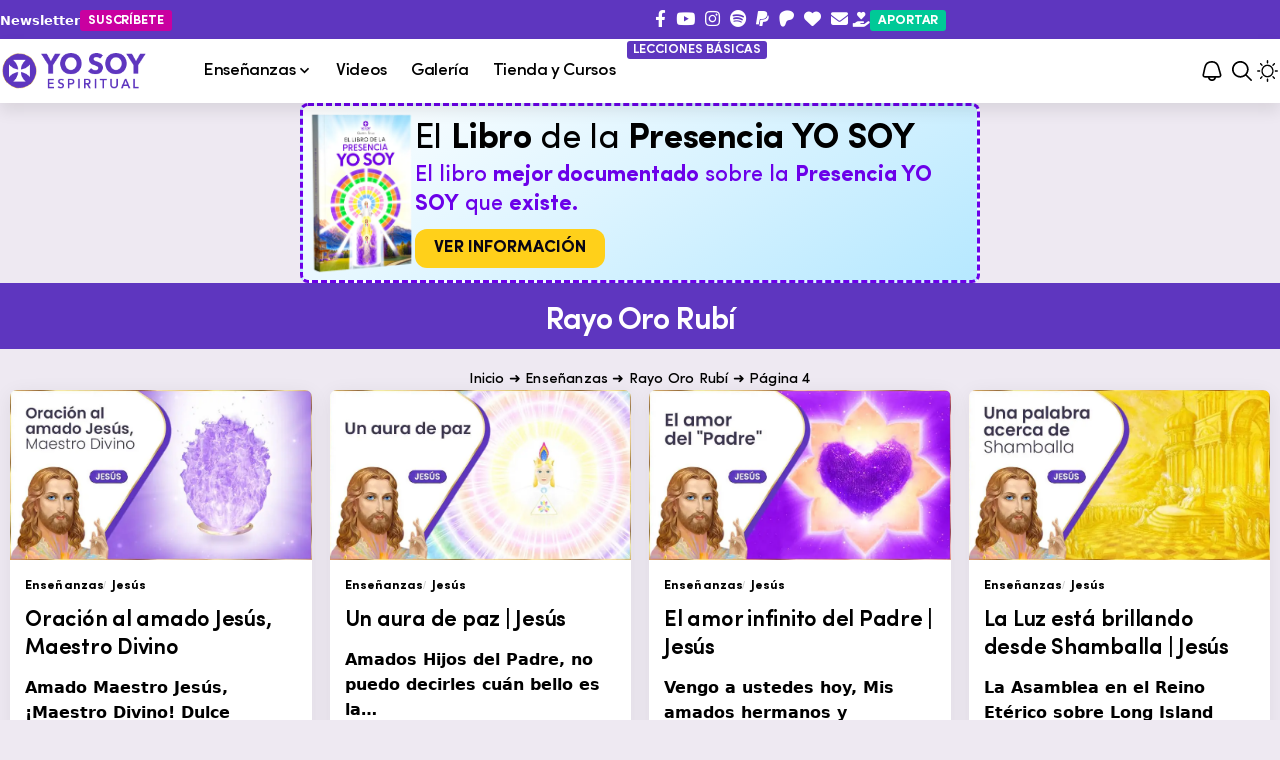

--- FILE ---
content_type: text/html; charset=UTF-8
request_url: https://yosoyespiritual.com/blog/rayo-oro-rubi/page/4/
body_size: 63278
content:
<!DOCTYPE html>
<html lang="es" prefix="og: https://ogp.me/ns#">
<head>
    <meta charset="UTF-8" />
    <meta http-equiv="X-UA-Compatible" content="IE=edge" />
	<meta name="viewport" content="width=device-width, initial-scale=1.0" />
    <link rel="profile" href="https://gmpg.org/xfn/11" />
	

<title>Rayo Oro Rubí - Mensajes de los Maestros Ascendidos</title><link rel="preload" href="https://yosoyespiritual.com/wp-content/uploads/2024/03/Logo-retina-movil.png" as="image" fetchpriority="high" /><link rel="preload" href="https://yosoyespiritual.com/wp-content/uploads/2024/03/Logo-retina-movil-000.png" as="image" fetchpriority="high" /><style id="perfmatters-used-css">@import url("https://p.typekit.net/p.css?s=1&k=adt0sbt&ht=tk&f=45408&a=13155043&app=typekit&e=css");@font-face{font-family:"ivypresto-display";src:url("https://use.typekit.net/af/0b9b24/00000000000000007735e5ae/31/l?primer=7cdcb44be4a7db8877ffa5c0007b8dd865b3bbc383831fe2ea177f62257a9191&fvd=n6&v=3") format("woff2"),url("https://use.typekit.net/af/0b9b24/00000000000000007735e5ae/31/d?primer=7cdcb44be4a7db8877ffa5c0007b8dd865b3bbc383831fe2ea177f62257a9191&fvd=n6&v=3") format("woff"),url("https://use.typekit.net/af/0b9b24/00000000000000007735e5ae/31/a?primer=7cdcb44be4a7db8877ffa5c0007b8dd865b3bbc383831fe2ea177f62257a9191&fvd=n6&v=3") format("opentype");font-display:swap;font-style:normal;font-weight:600;font-stretch:normal;}:where(.wp-block-button__link){border-radius:9999px;box-shadow:none;padding:calc(.667em + 2px) calc(1.333em + 2px);text-decoration:none;}:root :where(.wp-block-button .wp-block-button__link.is-style-outline),:root :where(.wp-block-button.is-style-outline>.wp-block-button__link){border:2px solid;padding:.667em 1.333em;}:root :where(.wp-block-button .wp-block-button__link.is-style-outline:not(.has-text-color)),:root :where(.wp-block-button.is-style-outline>.wp-block-button__link:not(.has-text-color)){color:currentColor;}:root :where(.wp-block-button .wp-block-button__link.is-style-outline:not(.has-background)),:root :where(.wp-block-button.is-style-outline>.wp-block-button__link:not(.has-background)){background-color:initial;background-image:none;}:where(.wp-block-columns){margin-bottom:1.75em;}:where(.wp-block-columns.has-background){padding:1.25em 2.375em;}:where(.wp-block-post-comments input[type=submit]){border:none;}:where(.wp-block-cover-image:not(.has-text-color)),:where(.wp-block-cover:not(.has-text-color)){color:#fff;}:where(.wp-block-cover-image.is-light:not(.has-text-color)),:where(.wp-block-cover.is-light:not(.has-text-color)){color:#000;}:root :where(.wp-block-cover h1:not(.has-text-color)),:root :where(.wp-block-cover h2:not(.has-text-color)),:root :where(.wp-block-cover h3:not(.has-text-color)),:root :where(.wp-block-cover h4:not(.has-text-color)),:root :where(.wp-block-cover h5:not(.has-text-color)),:root :where(.wp-block-cover h6:not(.has-text-color)),:root :where(.wp-block-cover p:not(.has-text-color)){color:inherit;}:where(.wp-block-file){margin-bottom:1.5em;}:where(.wp-block-file__button){border-radius:2em;display:inline-block;padding:.5em 1em;}:where(.wp-block-file__button):where(a):active,:where(.wp-block-file__button):where(a):focus,:where(.wp-block-file__button):where(a):hover,:where(.wp-block-file__button):where(a):visited{box-shadow:none;color:#fff;opacity:.85;text-decoration:none;}:where(.wp-block-form-input__input){font-size:1em;margin-bottom:.5em;padding:0 .5em;}:where(.wp-block-form-input__input)[type=date],:where(.wp-block-form-input__input)[type=datetime-local],:where(.wp-block-form-input__input)[type=datetime],:where(.wp-block-form-input__input)[type=email],:where(.wp-block-form-input__input)[type=month],:where(.wp-block-form-input__input)[type=number],:where(.wp-block-form-input__input)[type=password],:where(.wp-block-form-input__input)[type=search],:where(.wp-block-form-input__input)[type=tel],:where(.wp-block-form-input__input)[type=text],:where(.wp-block-form-input__input)[type=time],:where(.wp-block-form-input__input)[type=url],:where(.wp-block-form-input__input)[type=week]{border-style:solid;border-width:1px;line-height:2;min-height:2em;}:where(.wp-block-group.wp-block-group-is-layout-constrained){position:relative;}@keyframes show-content-image{0%{visibility:hidden;}99%{visibility:hidden;}to{visibility:visible;}}@keyframes turn-on-visibility{0%{opacity:0;}to{opacity:1;}}@keyframes turn-off-visibility{0%{opacity:1;visibility:visible;}99%{opacity:0;visibility:visible;}to{opacity:0;visibility:hidden;}}@keyframes lightbox-zoom-in{0%{transform:translate(calc(( -100vw + var(--wp--lightbox-scrollbar-width) ) / 2 + var(--wp--lightbox-initial-left-position)),calc(-50vh + var(--wp--lightbox-initial-top-position))) scale(var(--wp--lightbox-scale));}to{transform:translate(-50%,-50%) scale(1);}}@keyframes lightbox-zoom-out{0%{transform:translate(-50%,-50%) scale(1);visibility:visible;}99%{visibility:visible;}to{transform:translate(calc(( -100vw + var(--wp--lightbox-scrollbar-width) ) / 2 + var(--wp--lightbox-initial-left-position)),calc(-50vh + var(--wp--lightbox-initial-top-position))) scale(var(--wp--lightbox-scale));visibility:hidden;}}:where(.wp-block-latest-comments:not([style*=line-height] .wp-block-latest-comments__comment)){line-height:1.1;}:where(.wp-block-latest-comments:not([style*=line-height] .wp-block-latest-comments__comment-excerpt p)){line-height:1.8;}:root :where(.wp-block-latest-posts.is-grid){padding:0;}:root :where(.wp-block-latest-posts.wp-block-latest-posts__list){padding-left:0;}ol,ul{box-sizing:border-box;}:root :where(.wp-block-list.has-background){padding:1.25em 2.375em;}:where(.wp-block-navigation.has-background .wp-block-navigation-item a:not(.wp-element-button)),:where(.wp-block-navigation.has-background .wp-block-navigation-submenu a:not(.wp-element-button)){padding:.5em 1em;}:where(.wp-block-navigation .wp-block-navigation__submenu-container .wp-block-navigation-item a:not(.wp-element-button)),:where(.wp-block-navigation .wp-block-navigation__submenu-container .wp-block-navigation-submenu a:not(.wp-element-button)),:where(.wp-block-navigation .wp-block-navigation__submenu-container .wp-block-navigation-submenu button.wp-block-navigation-item__content),:where(.wp-block-navigation .wp-block-navigation__submenu-container .wp-block-pages-list__item button.wp-block-navigation-item__content){padding:.5em 1em;}@keyframes overlay-menu__fade-in-animation{0%{opacity:0;transform:translateY(.5em);}to{opacity:1;transform:translateY(0);}}:root :where(p.has-background){padding:1.25em 2.375em;}:where(p.has-text-color:not(.has-link-color)) a{color:inherit;}:where(.wp-block-post-comments-form input:not([type=submit])),:where(.wp-block-post-comments-form textarea){border:1px solid #949494;font-family:inherit;font-size:1em;}:where(.wp-block-post-comments-form input:where(:not([type=submit]):not([type=checkbox]))),:where(.wp-block-post-comments-form textarea){padding:calc(.667em + 2px);}:where(.wp-block-post-excerpt){box-sizing:border-box;margin-bottom:var(--wp--style--block-gap);margin-top:var(--wp--style--block-gap);}:where(.wp-block-preformatted.has-background){padding:1.25em 2.375em;}:where(.wp-block-search__button){border:1px solid #ccc;padding:6px 10px;}:where(.wp-block-search__input){appearance:none;border:1px solid #949494;flex-grow:1;font-family:inherit;font-size:inherit;font-style:inherit;font-weight:inherit;letter-spacing:inherit;line-height:inherit;margin-left:0;margin-right:0;min-width:3rem;padding:8px;text-decoration:unset !important;text-transform:inherit;}:where(.wp-block-search__button-inside .wp-block-search__inside-wrapper){background-color:#fff;border:1px solid #949494;box-sizing:border-box;padding:4px;}:where(.wp-block-search__button-inside .wp-block-search__inside-wrapper) :where(.wp-block-search__button){padding:4px 8px;}:root :where(.wp-block-separator.is-style-dots){height:auto;line-height:1;text-align:center;}:root :where(.wp-block-separator.is-style-dots):before{color:currentColor;content:"···";font-family:serif;font-size:1.5em;letter-spacing:2em;padding-left:2em;}:root :where(.wp-block-site-logo.is-style-rounded){border-radius:9999px;}:root :where(.wp-block-social-links .wp-social-link a){padding:.25em;}:root :where(.wp-block-social-links.is-style-logos-only .wp-social-link a){padding:0;}:root :where(.wp-block-social-links.is-style-pill-shape .wp-social-link a){padding-left:.6666666667em;padding-right:.6666666667em;}:root :where(.wp-block-tag-cloud.is-style-outline){display:flex;flex-wrap:wrap;gap:1ch;}:root :where(.wp-block-tag-cloud.is-style-outline a){border:1px solid;font-size:unset !important;margin-right:0;padding:1ch 2ch;text-decoration:none !important;}:root :where(.wp-block-table-of-contents){box-sizing:border-box;}:where(.wp-block-term-description){box-sizing:border-box;margin-bottom:var(--wp--style--block-gap);margin-top:var(--wp--style--block-gap);}:where(pre.wp-block-verse){font-family:inherit;}:root{--wp-block-synced-color:#7a00df;--wp-block-synced-color--rgb:122,0,223;--wp-bound-block-color:var(--wp-block-synced-color);--wp-editor-canvas-background:#ddd;--wp-admin-theme-color:#007cba;--wp-admin-theme-color--rgb:0,124,186;--wp-admin-theme-color-darker-10:#006ba1;--wp-admin-theme-color-darker-10--rgb:0,107,160.5;--wp-admin-theme-color-darker-20:#005a87;--wp-admin-theme-color-darker-20--rgb:0,90,135;--wp-admin-border-width-focus:2px;}@media (min-resolution:192dpi){:root{--wp-admin-border-width-focus:1.5px;}}:root{--wp--preset--font-size--normal:16px;--wp--preset--font-size--huge:42px;}html :where(.has-border-color){border-style:solid;}html :where([style*=border-top-color]){border-top-style:solid;}html :where([style*=border-right-color]){border-right-style:solid;}html :where([style*=border-bottom-color]){border-bottom-style:solid;}html :where([style*=border-left-color]){border-left-style:solid;}html :where([style*=border-width]){border-style:solid;}html :where([style*=border-top-width]){border-top-style:solid;}html :where([style*=border-right-width]){border-right-style:solid;}html :where([style*=border-bottom-width]){border-bottom-style:solid;}html :where([style*=border-left-width]){border-left-style:solid;}html :where(img[class*=wp-image-]){height:auto;max-width:100%;}:where(figure){margin:0 0 1em;}html :where(.is-position-sticky){--wp-admin--admin-bar--position-offset:var(--wp-admin--admin-bar--height,0px);}@media screen and (max-width:600px){html :where(.is-position-sticky){--wp-admin--admin-bar--position-offset:0px;}}[data-theme='dark'] .cta-description{color:var(--dark-description-color,inherit);}.cta-description{color:var(--description-color,inherit);font-size:var(--mobile-description-size,1rem);}@media (min-width:768px){.cta-description{font-size:var(--tablet-description-size,1rem);}}@media (min-width:1025px){.cta-description{font-size:var(--dekstop-description-margin,1rem);}}:root{--direction-multiplier:1;}body.rtl,html[dir=rtl]{--direction-multiplier:-1;}.elementor *,.elementor :after,.elementor :before{box-sizing:border-box;}.elementor a{box-shadow:none;text-decoration:none;}.elementor img{border:none;border-radius:0;box-shadow:none;height:auto;max-width:100%;}.elementor .elementor-widget:not(.elementor-widget-text-editor):not(.elementor-widget-theme-post-content) figure{margin:0;}.elementor-element{--flex-direction:initial;--flex-wrap:initial;--justify-content:initial;--align-items:initial;--align-content:initial;--gap:initial;--flex-basis:initial;--flex-grow:initial;--flex-shrink:initial;--order:initial;--align-self:initial;align-self:var(--align-self);flex-basis:var(--flex-basis);flex-grow:var(--flex-grow);flex-shrink:var(--flex-shrink);order:var(--order);}.elementor-element:where(.e-con-full,.elementor-widget){align-content:var(--align-content);align-items:var(--align-items);flex-direction:var(--flex-direction);flex-wrap:var(--flex-wrap);gap:var(--row-gap) var(--column-gap);justify-content:var(--justify-content);}.elementor-align-center{text-align:center;}.elementor-align-center .elementor-button,.elementor-align-left .elementor-button,.elementor-align-right .elementor-button{width:auto;}:root{--page-title-display:block;}.elementor-page-title,h1.entry-title{display:var(--page-title-display);}@keyframes eicon-spin{0%{transform:rotate(0deg);}to{transform:rotate(359deg);}}.elementor-widget{position:relative;}.elementor-widget:not(:last-child){margin-block-end:var(--kit-widget-spacing,20px);}@media (min-width:1025px){#elementor-device-mode:after{content:"desktop";}}@media (min-width:-1){#elementor-device-mode:after{content:"widescreen";}}@media (max-width:-1){#elementor-device-mode:after{content:"laptop";content:"tablet_extra";}}@media (max-width:1024px){#elementor-device-mode:after{content:"tablet";}}@media (max-width:-1){#elementor-device-mode:after{content:"mobile_extra";}}@media (max-width:767px){#elementor-device-mode:after{content:"mobile";}}@media (prefers-reduced-motion:no-preference){html{scroll-behavior:smooth;}}.e-con{--border-radius:0;--border-top-width:0px;--border-right-width:0px;--border-bottom-width:0px;--border-left-width:0px;--border-style:initial;--border-color:initial;--container-widget-width:100%;--container-widget-height:initial;--container-widget-flex-grow:0;--container-widget-align-self:initial;--content-width:min(100%,var(--container-max-width,1140px));--width:100%;--min-height:initial;--height:auto;--text-align:initial;--margin-top:0px;--margin-right:0px;--margin-bottom:0px;--margin-left:0px;--padding-top:var(--container-default-padding-top,10px);--padding-right:var(--container-default-padding-right,10px);--padding-bottom:var(--container-default-padding-bottom,10px);--padding-left:var(--container-default-padding-left,10px);--position:relative;--z-index:revert;--overflow:visible;--gap:var(--widgets-spacing,20px);--row-gap:var(--widgets-spacing-row,20px);--column-gap:var(--widgets-spacing-column,20px);--overlay-mix-blend-mode:initial;--overlay-opacity:1;--overlay-transition:.3s;--e-con-grid-template-columns:repeat(3,1fr);--e-con-grid-template-rows:repeat(2,1fr);border-radius:var(--border-radius);height:var(--height);min-height:var(--min-height);min-width:0;overflow:var(--overflow);position:var(--position);width:var(--width);z-index:var(--z-index);--flex-wrap-mobile:wrap;}.e-con:where(:not(.e-div-block-base)){transition:background var(--background-transition,.3s),border var(--border-transition,.3s),box-shadow var(--border-transition,.3s),transform var(--e-con-transform-transition-duration,.4s);}.e-con{--margin-block-start:var(--margin-top);--margin-block-end:var(--margin-bottom);--margin-inline-start:var(--margin-left);--margin-inline-end:var(--margin-right);--padding-inline-start:var(--padding-left);--padding-inline-end:var(--padding-right);--padding-block-start:var(--padding-top);--padding-block-end:var(--padding-bottom);--border-block-start-width:var(--border-top-width);--border-block-end-width:var(--border-bottom-width);--border-inline-start-width:var(--border-left-width);--border-inline-end-width:var(--border-right-width);}.e-con{margin-block-end:var(--margin-block-end);margin-block-start:var(--margin-block-start);margin-inline-end:var(--margin-inline-end);margin-inline-start:var(--margin-inline-start);padding-inline-end:var(--padding-inline-end);padding-inline-start:var(--padding-inline-start);}.e-con.e-flex{--flex-direction:column;--flex-basis:auto;--flex-grow:0;--flex-shrink:1;flex:var(--flex-grow) var(--flex-shrink) var(--flex-basis);}.e-con-full,.e-con>.e-con-inner{padding-block-end:var(--padding-block-end);padding-block-start:var(--padding-block-start);text-align:var(--text-align);}.e-con-full.e-flex,.e-con.e-flex>.e-con-inner{flex-direction:var(--flex-direction);}.e-con,.e-con>.e-con-inner{display:var(--display);}.e-con.e-grid{--grid-justify-content:start;--grid-align-content:start;--grid-auto-flow:row;}.e-con.e-grid,.e-con.e-grid>.e-con-inner{align-content:var(--grid-align-content);align-items:var(--align-items);grid-auto-flow:var(--grid-auto-flow);grid-template-columns:var(--e-con-grid-template-columns);grid-template-rows:var(--e-con-grid-template-rows);justify-content:var(--grid-justify-content);justify-items:var(--justify-items);}.e-con-boxed.e-flex{align-content:normal;align-items:normal;flex-direction:column;flex-wrap:nowrap;justify-content:normal;}.e-con-boxed.e-grid{grid-template-columns:1fr;grid-template-rows:1fr;justify-items:legacy;}.e-con-boxed{gap:initial;text-align:initial;}.e-con.e-flex>.e-con-inner{align-content:var(--align-content);align-items:var(--align-items);align-self:auto;flex-basis:auto;flex-grow:1;flex-shrink:1;flex-wrap:var(--flex-wrap);justify-content:var(--justify-content);}.e-con.e-grid>.e-con-inner{align-items:var(--align-items);justify-items:var(--justify-items);}.e-con>.e-con-inner{gap:var(--row-gap) var(--column-gap);height:100%;margin:0 auto;max-width:var(--content-width);padding-inline-end:0;padding-inline-start:0;width:100%;}:is(.elementor-section-wrap,[data-elementor-id])>.e-con{--margin-left:auto;--margin-right:auto;max-width:min(100%,var(--width));}.e-con .elementor-widget.elementor-widget{margin-block-end:0;}.e-con:before,.e-con>.elementor-background-slideshow:before,.e-con>.elementor-motion-effects-container>.elementor-motion-effects-layer:before,:is(.e-con,.e-con>.e-con-inner)>.elementor-background-video-container:before{border-block-end-width:var(--border-block-end-width);border-block-start-width:var(--border-block-start-width);border-color:var(--border-color);border-inline-end-width:var(--border-inline-end-width);border-inline-start-width:var(--border-inline-start-width);border-radius:var(--border-radius);border-style:var(--border-style);content:var(--background-overlay);display:block;height:max(100% + var(--border-top-width) + var(--border-bottom-width),100%);left:calc(0px - var(--border-left-width));mix-blend-mode:var(--overlay-mix-blend-mode);opacity:var(--overlay-opacity);position:absolute;top:calc(0px - var(--border-top-width));transition:var(--overlay-transition,.3s);width:max(100% + var(--border-left-width) + var(--border-right-width),100%);}.e-con:before{transition:background var(--overlay-transition,.3s),border-radius var(--border-transition,.3s),opacity var(--overlay-transition,.3s);}.e-con>.elementor-background-slideshow,:is(.e-con,.e-con>.e-con-inner)>.elementor-background-video-container{border-block-end-width:var(--border-block-end-width);border-block-start-width:var(--border-block-start-width);border-color:var(--border-color);border-inline-end-width:var(--border-inline-end-width);border-inline-start-width:var(--border-inline-start-width);border-radius:var(--border-radius);border-style:var(--border-style);height:max(100% + var(--border-top-width) + var(--border-bottom-width),100%);left:calc(0px - var(--border-left-width));top:calc(0px - var(--border-top-width));width:max(100% + var(--border-left-width) + var(--border-right-width),100%);}@media (max-width:767px){:is(.e-con,.e-con>.e-con-inner)>.elementor-background-video-container.elementor-hidden-mobile{display:none;}}:is(.e-con,.e-con>.e-con-inner)>.elementor-background-video-container:before{z-index:1;}:is(.e-con,.e-con>.e-con-inner)>.elementor-background-slideshow:before{z-index:2;}.e-con .elementor-widget{min-width:0;}.e-con>.e-con-inner>.elementor-widget>.elementor-widget-container,.e-con>.elementor-widget>.elementor-widget-container{height:100%;}.e-con.e-con>.e-con-inner>.elementor-widget,.elementor.elementor .e-con>.elementor-widget{max-width:100%;}.e-con .elementor-widget:not(:last-child){--kit-widget-spacing:0px;}@media (max-width:767px){.e-con.e-flex{--width:100%;--flex-wrap:var(--flex-wrap-mobile);}}.elementor-element:where(:not(.e-con)):where(:not(.e-div-block-base)) .elementor-widget-container,.elementor-element:where(:not(.e-con)):where(:not(.e-div-block-base)):not(:has(.elementor-widget-container)){transition:background .3s,border .3s,border-radius .3s,box-shadow .3s,transform var(--e-transform-transition-duration,.4s);}.elementor-heading-title{line-height:1;margin:0;padding:0;}.elementor-button{background-color:#69727d;border-radius:3px;color:#fff;display:inline-block;fill:#fff;font-size:15px;line-height:1;padding:12px 24px;text-align:center;transition:all .3s;}.elementor-button:focus,.elementor-button:hover,.elementor-button:visited{color:#fff;}.elementor-button-content-wrapper{display:flex;flex-direction:row;gap:5px;justify-content:center;}.elementor-button-text{display:inline-block;}.elementor-button span{text-decoration:inherit;}.elementor-icon{color:#69727d;display:inline-block;font-size:50px;line-height:1;text-align:center;transition:all .3s;}.elementor-icon:hover{color:#69727d;}.elementor-icon i,.elementor-icon svg{display:block;height:1em;position:relative;width:1em;}.elementor-icon i:before,.elementor-icon svg:before{left:50%;position:absolute;transform:translateX(-50%);}.animated{animation-duration:1.25s;}.animated.animated-slow{animation-duration:2s;}.animated.animated-fast{animation-duration:.75s;}.animated.infinite{animation-iteration-count:infinite;}.animated.reverse{animation-direction:reverse;animation-fill-mode:forwards;}@media (prefers-reduced-motion:reduce){.animated{animation:none !important;}html *{transition-delay:0s !important;transition-duration:0s !important;}}.elementor-widget-icon-box .elementor-icon-box-wrapper{display:flex;flex-direction:column;text-align:center;}.elementor-widget-icon-box .elementor-icon-box-icon{display:inline-block;flex:0 0 auto;line-height:0;}.elementor-widget-icon-box .elementor-icon-box-content{flex-grow:1;width:100%;}.elementor-widget-icon-box .elementor-icon-box-title a{color:inherit;}.elementor-widget-icon-box .elementor-icon-box-description{margin:0;}.elementor-widget-icon-box.elementor-position-inline-start .elementor-icon-box-wrapper{flex-direction:row;text-align:start;}.elementor-widget-icon-box.elementor-position-block-start .elementor-icon-box-wrapper{align-items:unset !important;flex-direction:column;text-align:center;}@media (max-width:767px){.elementor-widget-icon-box.elementor-mobile-position-inline-start .elementor-icon-box-wrapper{flex-direction:row;text-align:start;}}.elementor-widget-n-accordion{--n-accordion-title-font-size:20px;--n-accordion-title-flex-grow:initial;--n-accordion-title-justify-content:initial;--n-accordion-title-icon-order:-1;--n-accordion-border-width:1px;--n-accordion-border-color:#d5d8dc;--n-accordion-border-style:solid;--n-accordion-item-title-flex-grow:initial;--n-accordion-item-title-space-between:0px;--n-accordion-item-title-distance-from-content:0px;--n-accordion-padding:10px;--n-accordion-border-radius:0px;--n-accordion-icon-size:15px;--n-accordion-title-normal-color:#1f2124;--n-accordion-title-hover-color:#1f2124;--n-accordion-title-active-color:#1f2124;--n-accordion-icon-normal-color:var(--n-accordion-title-normal-color);--n-accordion-icon-hover-color:var(--n-accordion-title-hover-color);--n-accordion-icon-active-color:var(--n-accordion-title-active-color);--n-accordion-icon-gap:0 10px;width:100%;}.elementor-widget-n-accordion .e-n-accordion details>summary::-webkit-details-marker{display:none;}.elementor-widget-n-accordion .e-n-accordion-item{display:flex;flex-direction:column;position:relative;}.elementor-widget-n-accordion .e-n-accordion-item:not(:last-child){margin-block-end:var(--n-accordion-item-title-space-between);}:where(.elementor-widget-n-accordion .e-n-accordion-item>.e-con){border:var(--n-accordion-border-width) var(--n-accordion-border-style) var(--n-accordion-border-color);}.elementor-widget-n-accordion .e-n-accordion-item-title{align-items:center;border-color:var(--n-accordion-border-color);border-radius:var(--n-accordion-border-radius);border-style:var(--n-accordion-border-style);border-width:var(--n-accordion-border-width);color:var(--n-accordion-title-normal-color);cursor:pointer;display:flex;flex-direction:row;flex-grow:var(--n-menu-title-flex-grow);gap:var(--n-accordion-icon-gap);justify-content:var(--n-accordion-title-justify-content);list-style:none;padding:var(--n-accordion-padding);}.elementor-widget-n-accordion .e-n-accordion-item-title-header{display:flex;}.elementor-widget-n-accordion .e-n-accordion-item-title-header h1,.elementor-widget-n-accordion .e-n-accordion-item-title-header h2,.elementor-widget-n-accordion .e-n-accordion-item-title-header h3,.elementor-widget-n-accordion .e-n-accordion-item-title-header h4,.elementor-widget-n-accordion .e-n-accordion-item-title-header h5,.elementor-widget-n-accordion .e-n-accordion-item-title-header h6,.elementor-widget-n-accordion .e-n-accordion-item-title-header p{margin-block-end:0;margin-block-start:0;}.elementor-widget-n-accordion .e-n-accordion-item-title-text{align-items:center;font-size:var(--n-accordion-title-font-size);}.elementor-widget-n-accordion .e-n-accordion-item-title>span{cursor:pointer;}.elementor-widget-n-accordion .e-n-accordion-item[open]>.e-n-accordion-item-title{color:var(--n-accordion-title-active-color);margin-block-end:var(--n-accordion-item-title-distance-from-content);}.elementor-widget-n-accordion .e-n-accordion-item:not([open]):hover>.e-n-accordion-item-title{color:var(--n-accordion-title-hover-color);}.elementor-widget-n-accordion .e-n-accordion-item>span{cursor:pointer;}.elementor-widget-heading .elementor-heading-title[class*=elementor-size-]>a{color:inherit;font-size:inherit;line-height:inherit;}.elementor-widget-image-box .elementor-image-box-content{width:100%;}@media (min-width:768px){.elementor-widget-image-box.elementor-position-top .elementor-image-box-img{margin:auto;}}@media (max-width:767px){.elementor-widget-image-box .elementor-image-box-img{margin-inline:auto !important;margin-bottom:15px;}}.elementor-widget-image-box .elementor-image-box-img{display:inline-block;}.elementor-widget-image-box .elementor-image-box-img img{display:block;line-height:0;}.elementor-widget-image-box .elementor-image-box-title a{color:inherit;}.elementor-widget-image-box .elementor-image-box-wrapper{text-align:center;}</style>
<link data-rocket-preload as="style" data-wpr-hosted-gf-parameters="family=Oxygen%3A400%2C700%7CEncode%20Sans%20Condensed%3A400%2C500%2C600%2C700%2C800&display=swap" href="https://yosoyespiritual.com/wp-content/cache/fonts/1/google-fonts/css/0/3/1/1c2a8486c86efc4ae77278b3790d6.css" rel="preload">
<link data-wpr-hosted-gf-parameters="family=Oxygen%3A400%2C700%7CEncode%20Sans%20Condensed%3A400%2C500%2C600%2C700%2C800&display=swap" href="https://yosoyespiritual.com/wp-content/cache/fonts/1/google-fonts/css/0/3/1/1c2a8486c86efc4ae77278b3790d6.css" media="print" onload="this.media=&#039;all&#039;" rel="stylesheet">
<noscript data-wpr-hosted-gf-parameters=""><link rel="stylesheet" href="https://fonts.googleapis.com/css?family=Oxygen%3A400%2C700%7CEncode%20Sans%20Condensed%3A400%2C500%2C600%2C700%2C800&#038;display=swap"></noscript>
<meta name="description" content="Rayo Oro Rubí - Mensajes de los Maestros Ascendidos - Yo Soy Espiritual"/>
<meta name="robots" content="follow, index, max-snippet:-1, max-video-preview:-1, max-image-preview:large"/>
<link rel="canonical" href="https://yosoyespiritual.com/blog/rayo-oro-rubi/page/4/" />
<link rel="prev" href="https://yosoyespiritual.com/blog/rayo-oro-rubi/page/3/" />
<link rel="next" href="https://yosoyespiritual.com/blog/rayo-oro-rubi/page/5/" />
<meta property="og:locale" content="es_ES" />
<meta property="og:type" content="article" />
<meta property="og:title" content="Rayo Oro Rubí - Mensajes de los Maestros Ascendidos" />
<meta property="og:description" content="Rayo Oro Rubí - Mensajes de los Maestros Ascendidos - Yo Soy Espiritual" />
<meta property="og:url" content="https://yosoyespiritual.com/blog/rayo-oro-rubi/page/4/" />
<meta property="og:site_name" content="Yo Soy Espiritual" />
<meta property="article:publisher" content="https://www.facebook.com/seryosoyespiritual" />
<meta name="twitter:card" content="summary_large_image" />
<meta name="twitter:title" content="Rayo Oro Rubí - Mensajes de los Maestros Ascendidos" />
<meta name="twitter:description" content="Rayo Oro Rubí - Mensajes de los Maestros Ascendidos - Yo Soy Espiritual" />
<meta name="twitter:site" content="@yosoyespiritual" />
<meta name="twitter:label1" content="Entradas" />
<meta name="twitter:data1" content="10" />
<script type="application/ld+json" class="rank-math-schema-pro">{"@context":"https://schema.org","@graph":[{"@type":"Organization","@id":"https://yosoyespiritual.com/#organization","name":"Yo Soy Espiritual","sameAs":["https://www.facebook.com/seryosoyespiritual","https://twitter.com/yosoyespiritual","https://www.instagram.com/yosoyespiritual/","https://co.pinterest.com/yosoyespiritual/","https://www.youtube.com/channel/UCBbq0Pe3hrDt3j1keS_PXCg"]},{"@type":"WebSite","@id":"https://yosoyespiritual.com/#website","url":"https://yosoyespiritual.com","name":"Yo Soy Espiritual","publisher":{"@id":"https://yosoyespiritual.com/#organization"},"inLanguage":"es"},{"@type":"BreadcrumbList","@id":"https://yosoyespiritual.com/blog/rayo-oro-rubi/page/4/#breadcrumb","itemListElement":[{"@type":"ListItem","position":"1","item":{"@id":"http://yosoyespiritual.com","name":"Inicio"}},{"@type":"ListItem","position":"2","item":{"@id":"https://yosoyespiritual.com/blog/","name":"Ense\u00f1anzas"}},{"@type":"ListItem","position":"3","item":{"@id":"https://yosoyespiritual.com/blog/rayo-oro-rubi/","name":"Rayo Oro Rub\u00ed"}}]},{"@type":"CollectionPage","@id":"https://yosoyespiritual.com/blog/rayo-oro-rubi/page/4/#webpage","url":"https://yosoyespiritual.com/blog/rayo-oro-rubi/page/4/","name":"Rayo Oro Rub\u00ed - Mensajes de los Maestros Ascendidos","isPartOf":{"@id":"https://yosoyespiritual.com/#website"},"inLanguage":"es","breadcrumb":{"@id":"https://yosoyespiritual.com/blog/rayo-oro-rubi/page/4/#breadcrumb"}}]}</script>


<link rel='dns-prefetch' href='//use.typekit.net' />
<link href='https://fonts.gstatic.com' crossorigin rel='preconnect' />
<link rel="alternate" type="application/rss+xml" title="Yo Soy Espiritual &raquo; Feed" href="https://yosoyespiritual.com/feed/" />
<link rel="alternate" type="application/rss+xml" title="Yo Soy Espiritual &raquo; Feed de los comentarios" href="https://yosoyespiritual.com/comments/feed/" />
<link rel="alternate" type="application/rss+xml" title="Yo Soy Espiritual &raquo; Categoría Rayo Oro Rubí del feed" href="https://yosoyespiritual.com/blog/rayo-oro-rubi/feed/" />
<script type="application/ld+json">{
    "@context": "https://schema.org",
    "@type": "Organization",
    "legalName": "Yo Soy Espiritual",
    "url": "https://yosoyespiritual.com/",
    "email": "admin@yosoyespiritual.com",
    "logo": "https://yosoyespiritual.com/wp-content/uploads/2024/03/Logo-retina-movil.png",
    "sameAs": [
        "https://www.facebook.com/seryosoyespiritual",
        "https://www.youtube.com/channel/UCBbq0Pe3hrDt3j1keS_PXCg",
        "https://www.instagram.com/yosoyespiritual/",
        "https://open.spotify.com/show/3PkD8Gwhl6hd4Wjoobtkqy",
        "https://www.paypal.com/cgi-bin/webscr?cmd=_s-xclick&hosted_button_id=NXGDKEELENLG2&source=url",
        "https://www.patreon.com/cw/yosoyespiritual",
        "https://yosoyespiritual.com/aportes/",
        "http://cursos.yosoyespiritual.com/contacto/"
    ]
}</script>
<style id='wp-img-auto-sizes-contain-inline-css'>
img:is([sizes=auto i],[sizes^="auto," i]){contain-intrinsic-size:3000px 1500px}
/*# sourceURL=wp-img-auto-sizes-contain-inline-css */
</style>
<link data-minify="1" rel="stylesheet" id="adobe-fonts-css" media="all" data-pmdelayedstyle="https://yosoyespiritual.com/wp-content/cache/min/1/adt0sbt.css?ver=1768531685">
<style id='wp-emoji-styles-inline-css'>

	img.wp-smiley, img.emoji {
		display: inline !important;
		border: none !important;
		box-shadow: none !important;
		height: 1em !important;
		width: 1em !important;
		margin: 0 0.07em !important;
		vertical-align: -0.1em !important;
		background: none !important;
		padding: 0 !important;
	}
/*# sourceURL=wp-emoji-styles-inline-css */
</style>
<link rel="stylesheet" id="wp-block-library-css" media="all" data-pmdelayedstyle="https://yosoyespiritual.com/wp-includes/css/dist/block-library/style.min.css">
<style id='classic-theme-styles-inline-css'>
/*! This file is auto-generated */
.wp-block-button__link{color:#fff;background-color:#32373c;border-radius:9999px;box-shadow:none;text-decoration:none;padding:calc(.667em + 2px) calc(1.333em + 2px);font-size:1.125em}.wp-block-file__button{background:#32373c;color:#fff;text-decoration:none}
/*# sourceURL=/wp-includes/css/classic-themes.min.css */
</style>
<link data-minify="1" rel="stylesheet" id="foxiz-elements-css" media="all" data-pmdelayedstyle="https://yosoyespiritual.com/wp-content/cache/min/1/wp-content/plugins/foxiz-core/lib/foxiz-elements/public/style.css?ver=1768531685">
<link data-minify="1" rel="stylesheet" id="titan-adminbar-styles-css" media="all" data-pmdelayedstyle="https://yosoyespiritual.com/wp-content/cache/background-css/1/yosoyespiritual.com/wp-content/cache/min/1/wp-content/plugins/anti-spam/assets/css/admin-bar.css?ver=1768531685&amp;wpr_t=1768708652">
<style id='banner-scroll-style-inline-css'>

		/* Estilos Base */
		.banner-container {
			position: fixed;
			left: 0;
			width: 100%;
			height: px;
			z-index: 99999; 
			transition: transform 0.5s cubic-bezier(0.25, 1, 0.5, 1), opacity 0.5s ease;
			background: transparent;
			pointer-events: none;
			opacity: 0;
			display: flex;
			justify-content: center;
		}

		/* Posiciones iniciales */
		#banner-superior { top: 0; transform: translateY(-120%); }
		#banner-inferior { bottom: 0; transform: translateY(120%); }

		/* Estado Visible */
		.banner-container.is-visible {
			transform: translateY(0) !important;
			opacity: 1;
			pointer-events: auto;
		}

		/* Contenedor Interno */
		.banner-inner {
			max-width: 680px; 
			width: 100%;
			margin: 0 auto;
			position: relative;
			height: 100%;
		}
		
		.banner-content-wrapper {
			width: 100%;
			height: 100%;
		}

		/* Botón de cerrar */
		.banner-close-btn {
			position: absolute;
			bottom: 10px; 
			right: 10px; 
			width: 30px;
			min-width: 30px; 
			height: 30px;
			min-height: 30px; 
			background-color: #ffffff;
			color: #ff007f; /* Rosa */
			border-radius: 50%;
			display: flex;
			align-items: center;
			justify-content: center;
			cursor: pointer;
			z-index: 2147483647; 
			box-shadow: 0 2px 8px rgba(0,0,0,0.2);
			transition: transform 0.2s ease;
			padding: 0 !important;
			margin: 0 !important;
			line-height: 1 !important;
			border: none !important;
			box-sizing: border-box !important;
		}

		.banner-close-btn:hover {
			transform: scale(1.1);
			background-color: #f0f0f0;
		}

		.banner-close-btn svg {
			width: 14px;
			height: 14px;
			stroke-width: 3;
			display: block;
		}
		
/*# sourceURL=banner-scroll-style-inline-css */
</style>
<link rel="stylesheet" id="mdp-speaker-css" media="all" data-pmdelayedstyle="https://yosoyespiritual.com/wp-content/plugins/speaker/css/speaker.min.css">
<style id='mdp-speaker-inline-css'>

            .mdp-speaker-wrapper {
	            --mdp-speaker-player-padding: 0px 0px 0px 0px;
	            --mdp-speaker-player-margin: 0px 0px 20px 0px;
	            --mdp-speaker-player-radius: 10px 10px 10px 10px;
	            --mdp-speaker-player-color: rgba(94, 54, 191, 0.08);
	            --mdp-speaker-player-thumbnail-height: 250px;
	            --mdp-speaker-player-color-controls: rgba(94, 54, 191, 1);
	            --mdp-speaker-player-color-controls-hover: rgba(255, 255, 255, 1);
	            --mdp-speaker-player-color-text: rgba(94, 54, 191, 1);
	            --mdp-speaker-player-icon-size: 16px;
	            --mdp-speaker-player-font-size: 12px;
	            --mdp-speaker-player-wave-color: rgba(94, 54, 191, 0.5);
	            --mdp-speaker-player-progress-color: rgba(94, 54, 191, 1);
	            --mdp-speaker-row-gap: 20px;
	        }
        .dark-skin .mdp-speaker-wavesurfer-player {
    background-color: rgb(208 193 243);
}

.mdp-speaker-wrapper {
    padding: 20px 0 18px 0;}
/*# sourceURL=mdp-speaker-inline-css */
</style>
<link rel="stylesheet" id="mdp-speaker-player-wavesurfer-css" media="all" data-pmdelayedstyle="https://yosoyespiritual.com/wp-content/plugins/speaker/css/speaker-player-wavesurfer.min.css">
<style id='mdp-speaker-player-wavesurfer-inline-css'>

            .mdp-speaker-wrapper {
	            --mdp-speaker-wavesurfer-player-color-hover: rgba(94, 54, 191, 1);
	            --mdp-speaker-wavesurfer-player-thumbnail-width: 100px;
	            --mdp-speaker-wavesurfer-player-thumbnail-overlay: rgba(232, 238, 253, 0.85);
	        }
        
/*# sourceURL=mdp-speaker-player-wavesurfer-inline-css */
</style>
<style id='local-fonts-uploader-inline-css'>
@font-face {
    font-family: 'Sabiduria';
    font-weight: 600;
    font-style: normal;
    src: url('https://yosoyespiritual.com/wp-content/uploads/2025/04/SofiaProSemiBold.ttf') format('truetype');
    font-display: swap;
}
.s-title, h1, h2, h3, h4, h5, h6, .medd {
    font-family: 'Sabiduria', sans-serif;
    font-weight: 600;
    font-style: normal;
}
@font-face {
    font-family: 'Sabiduria';
    font-weight: 700;
    font-style: normal;
    src: url('https://yosoyespiritual.com/wp-content/uploads/2025/04/SofiaProBold.ttf') format('truetype');
    font-display: swap;
}
.s-title, h1, h2, h3, h4, h5, h6 {
    font-family: 'Sabiduria', sans-serif;
    font-weight: 700;
    font-style: normal;
}
@font-face {
    font-family: 'Sabiduria';
    font-weight: 500;
    font-style: normal;
    src: url('https://yosoyespiritual.com/wp-content/uploads/2025/04/SofiaProMedium.ttf') format('truetype');
    font-display: swap;
}
.s-title, h1, h2, h3, h4, h5, h6, .titulo-mixto strong {
    font-family: 'Sabiduria', sans-serif;
    font-weight: 500;
    font-style: normal;
}
@font-face {
    font-family: 'Sabiduria';
    font-weight: 200;
    font-style: normal;
    src: url('https://yosoyespiritual.com/wp-content/uploads/2025/12/SofiaPro-ExtraLight.ttf') format('truetype');
    font-display: swap;
}
.titulo-mixto {
    font-family: 'Sabiduria', sans-serif;
    font-weight: 200;
    font-style: normal;
}
@font-face {
    font-family: 'Sabiduria';
    font-weight: 400;
    font-style: normal;
    src: url('https://yosoyespiritual.com/wp-content/uploads/2025/12/SofiaPro.ttf') format('truetype');
    font-display: swap;
}
.tagline {
    font-family: 'Sabiduria', sans-serif;
    font-weight: 400;
    font-style: normal;
}

/*# sourceURL=local-fonts-uploader-inline-css */
</style>
<link rel="stylesheet" id="elementor-frontend-css" media="all" data-pmdelayedstyle="https://yosoyespiritual.com/wp-content/plugins/elementor/assets/css/frontend.min.css">
<style id='elementor-frontend-inline-css'>
.elementor-kit-14731{--e-global-color-01e3f79:#372187;--e-global-color-352bf2b:#E8E1F4;--e-global-color-a08496f:#F8F4FF;--e-global-color-43b7204:#FFFFFF;--e-global-color-0f7dae7:#090613;--e-global-typography-primary-font-weight:600;--e-global-typography-secondary-font-weight:400;--e-global-typography-text-font-weight:500;--e-global-typography-accent-font-weight:500;}.elementor-section.elementor-section-boxed > .elementor-container{max-width:1300px;}.e-con{--container-max-width:1300px;}.elementor-widget:not(:last-child){margin-block-end:20px;}.elementor-element{--widgets-spacing:20px 20px;--widgets-spacing-row:20px;--widgets-spacing-column:20px;}{}h1.entry-title{display:var(--page-title-display);}@media(max-width:1024px){.elementor-section.elementor-section-boxed > .elementor-container{max-width:1024px;}.e-con{--container-max-width:1024px;}}@media(max-width:767px){.elementor-section.elementor-section-boxed > .elementor-container{max-width:767px;}.e-con{--container-max-width:767px;}}
.elementor-23428 .elementor-element.elementor-element-2e16442{--display:flex;--gap:15px 15px;--row-gap:15px;--column-gap:15px;--padding-top:40px;--padding-bottom:240px;--padding-left:38px;--padding-right:38px;}.elementor-23428 .elementor-element.elementor-element-2e16442:not(.elementor-motion-effects-element-type-background), .elementor-23428 .elementor-element.elementor-element-2e16442 > .elementor-motion-effects-container > .elementor-motion-effects-layer{background-color:var( --e-global-color-43b7204 );}[data-theme="dark"] .elementor-23428 .elementor-element.elementor-element-2e16442{background-color:var( --e-global-color-0f7dae7 );}.elementor-23428 .elementor-element.elementor-element-b887eb4 .elementor-icon-box-wrapper{align-items:end;gap:10px;}.elementor-23428 .elementor-element.elementor-element-b887eb4.elementor-view-stacked .elementor-icon{background-color:#5E36BF;}.elementor-23428 .elementor-element.elementor-element-b887eb4.elementor-view-framed .elementor-icon, .elementor-23428 .elementor-element.elementor-element-b887eb4.elementor-view-default .elementor-icon{fill:#5E36BF;color:#5E36BF;border-color:#5E36BF;}.elementor-23428 .elementor-element.elementor-element-b887eb4 .elementor-icon{font-size:22px;}.elementor-23428 .elementor-element.elementor-element-b887eb4 .elementor-icon-box-title, .elementor-23428 .elementor-element.elementor-element-b887eb4 .elementor-icon-box-title a{font-size:21px;}[data-theme="dark"] .elementor-23428 .elementor-element.elementor-element-b887eb4 .elementor-icon-box-title{color:#ffffff;}[data-theme="dark"] .elementor-23428 .elementor-element.elementor-element-b887eb4 .elementor-icon-box-description{color:#eeeeee;}.elementor-23428 .elementor-element.elementor-element-66c8abe .elementor-icon-box-wrapper{align-items:end;gap:10px;}.elementor-23428 .elementor-element.elementor-element-66c8abe.elementor-view-stacked .elementor-icon{background-color:#6BCA43;}.elementor-23428 .elementor-element.elementor-element-66c8abe.elementor-view-framed .elementor-icon, .elementor-23428 .elementor-element.elementor-element-66c8abe.elementor-view-default .elementor-icon{fill:#6BCA43;color:#6BCA43;border-color:#6BCA43;}.elementor-23428 .elementor-element.elementor-element-66c8abe .elementor-icon{font-size:22px;}.elementor-23428 .elementor-element.elementor-element-66c8abe .elementor-icon-box-title, .elementor-23428 .elementor-element.elementor-element-66c8abe .elementor-icon-box-title a{font-size:21px;}[data-theme="dark"] .elementor-23428 .elementor-element.elementor-element-66c8abe .elementor-icon-box-title{color:#ffffff;}[data-theme="dark"] .elementor-23428 .elementor-element.elementor-element-66c8abe .elementor-icon-box-description{color:#eeeeee;}.elementor-23428 .elementor-element.elementor-element-8816b8a .elementor-icon-box-wrapper{align-items:end;gap:10px;}.elementor-23428 .elementor-element.elementor-element-8816b8a.elementor-view-stacked .elementor-icon{background-color:#E73BBF;}.elementor-23428 .elementor-element.elementor-element-8816b8a.elementor-view-framed .elementor-icon, .elementor-23428 .elementor-element.elementor-element-8816b8a.elementor-view-default .elementor-icon{fill:#E73BBF;color:#E73BBF;border-color:#E73BBF;}.elementor-23428 .elementor-element.elementor-element-8816b8a .elementor-icon{font-size:22px;}.elementor-23428 .elementor-element.elementor-element-8816b8a .elementor-icon-box-title, .elementor-23428 .elementor-element.elementor-element-8816b8a .elementor-icon-box-title a{font-size:21px;}[data-theme="dark"] .elementor-23428 .elementor-element.elementor-element-8816b8a .elementor-icon-box-title{color:#ffffff;}[data-theme="dark"] .elementor-23428 .elementor-element.elementor-element-8816b8a .elementor-icon-box-description{color:#eeeeee;}.elementor-23428 .elementor-element.elementor-element-2ef6ab8 .elementor-icon-box-wrapper{align-items:end;gap:10px;}.elementor-23428 .elementor-element.elementor-element-2ef6ab8.elementor-view-stacked .elementor-icon{background-color:#D1A600;}.elementor-23428 .elementor-element.elementor-element-2ef6ab8.elementor-view-framed .elementor-icon, .elementor-23428 .elementor-element.elementor-element-2ef6ab8.elementor-view-default .elementor-icon{fill:#D1A600;color:#D1A600;border-color:#D1A600;}.elementor-23428 .elementor-element.elementor-element-2ef6ab8 .elementor-icon{font-size:22px;}.elementor-23428 .elementor-element.elementor-element-2ef6ab8 .elementor-icon-box-title, .elementor-23428 .elementor-element.elementor-element-2ef6ab8 .elementor-icon-box-title a{font-size:21px;}[data-theme="dark"] .elementor-23428 .elementor-element.elementor-element-2ef6ab8 .elementor-icon-box-title{color:#ffffff;}[data-theme="dark"] .elementor-23428 .elementor-element.elementor-element-2ef6ab8 .elementor-icon-box-description{color:#eeeeee;}.elementor-23428 .elementor-element.elementor-element-83e0984 .elementor-icon-box-wrapper{align-items:end;gap:10px;}.elementor-23428 .elementor-element.elementor-element-83e0984.elementor-view-stacked .elementor-icon{background-color:#2188CE;}.elementor-23428 .elementor-element.elementor-element-83e0984.elementor-view-framed .elementor-icon, .elementor-23428 .elementor-element.elementor-element-83e0984.elementor-view-default .elementor-icon{fill:#2188CE;color:#2188CE;border-color:#2188CE;}.elementor-23428 .elementor-element.elementor-element-83e0984 .elementor-icon{font-size:22px;}.elementor-23428 .elementor-element.elementor-element-83e0984 .elementor-icon-box-title, .elementor-23428 .elementor-element.elementor-element-83e0984 .elementor-icon-box-title a{font-size:21px;}[data-theme="dark"] .elementor-23428 .elementor-element.elementor-element-83e0984 .elementor-icon-box-title{color:#ffffff;}[data-theme="dark"] .elementor-23428 .elementor-element.elementor-element-83e0984 .elementor-icon-box-description{color:#eeeeee;}.elementor-23428 .elementor-element.elementor-element-6420b99 .elementor-icon-box-wrapper{align-items:end;gap:10px;}.elementor-23428 .elementor-element.elementor-element-6420b99.elementor-view-stacked .elementor-icon{background-color:#2CACAA;}.elementor-23428 .elementor-element.elementor-element-6420b99.elementor-view-framed .elementor-icon, .elementor-23428 .elementor-element.elementor-element-6420b99.elementor-view-default .elementor-icon{fill:#2CACAA;color:#2CACAA;border-color:#2CACAA;}.elementor-23428 .elementor-element.elementor-element-6420b99 .elementor-icon{font-size:22px;}.elementor-23428 .elementor-element.elementor-element-6420b99 .elementor-icon-box-title, .elementor-23428 .elementor-element.elementor-element-6420b99 .elementor-icon-box-title a{font-size:21px;}[data-theme="dark"] .elementor-23428 .elementor-element.elementor-element-6420b99 .elementor-icon-box-title{color:#ffffff;}[data-theme="dark"] .elementor-23428 .elementor-element.elementor-element-6420b99 .elementor-icon-box-description{color:#eeeeee;}.elementor-23428 .elementor-element.elementor-element-30a209a .elementor-icon-box-wrapper{align-items:end;gap:10px;}.elementor-23428 .elementor-element.elementor-element-30a209a.elementor-view-stacked .elementor-icon{background-color:#DF681F;}.elementor-23428 .elementor-element.elementor-element-30a209a.elementor-view-framed .elementor-icon, .elementor-23428 .elementor-element.elementor-element-30a209a.elementor-view-default .elementor-icon{fill:#DF681F;color:#DF681F;border-color:#DF681F;}.elementor-23428 .elementor-element.elementor-element-30a209a .elementor-icon{font-size:22px;}.elementor-23428 .elementor-element.elementor-element-30a209a .elementor-icon-box-title, .elementor-23428 .elementor-element.elementor-element-30a209a .elementor-icon-box-title a{font-size:21px;}[data-theme="dark"] .elementor-23428 .elementor-element.elementor-element-30a209a .elementor-icon-box-title{color:#ffffff;}[data-theme="dark"] .elementor-23428 .elementor-element.elementor-element-30a209a .elementor-icon-box-description{color:#eeeeee;}.elementor-23428 .elementor-element.elementor-element-7121404 .elementor-icon-box-wrapper{align-items:center;gap:10px;}.elementor-23428 .elementor-element.elementor-element-7121404.elementor-view-stacked .elementor-icon{background-color:#CC8EFF;}.elementor-23428 .elementor-element.elementor-element-7121404.elementor-view-framed .elementor-icon, .elementor-23428 .elementor-element.elementor-element-7121404.elementor-view-default .elementor-icon{fill:#CC8EFF;color:#CC8EFF;border-color:#CC8EFF;}.elementor-23428 .elementor-element.elementor-element-7121404 .elementor-icon{font-size:22px;}.elementor-23428 .elementor-element.elementor-element-7121404 .elementor-icon-box-title, .elementor-23428 .elementor-element.elementor-element-7121404 .elementor-icon-box-title a{font-size:21px;}[data-theme="dark"] .elementor-23428 .elementor-element.elementor-element-7121404 .elementor-icon-box-title{color:#ffffff;}[data-theme="dark"] .elementor-23428 .elementor-element.elementor-element-7121404 .elementor-icon-box-description{color:#eeeeee;}.elementor-23428 .elementor-element.elementor-element-014e5af{--display:grid;--e-con-grid-template-columns:repeat(2, 1fr);--e-con-grid-template-rows:repeat(2, 1fr);--grid-auto-flow:row;}.elementor-23428 .elementor-element.elementor-element-dcf3eba .elementor-icon-box-wrapper{gap:0px;}.elementor-23428 .elementor-element.elementor-element-dcf3eba.elementor-view-stacked .elementor-icon{background-color:#017AF1;}.elementor-23428 .elementor-element.elementor-element-dcf3eba.elementor-view-framed .elementor-icon, .elementor-23428 .elementor-element.elementor-element-dcf3eba.elementor-view-default .elementor-icon{fill:#017AF1;color:#017AF1;border-color:#017AF1;}.elementor-23428 .elementor-element.elementor-element-dcf3eba .elementor-icon{font-size:22px;}.elementor-23428 .elementor-element.elementor-element-dcf3eba .elementor-icon-box-title, .elementor-23428 .elementor-element.elementor-element-dcf3eba .elementor-icon-box-title a{font-size:21px;line-height:20px;}.elementor-23428 .elementor-element.elementor-element-dcf3eba .elementor-icon-box-description{font-size:15px;}[data-theme="dark"] .elementor-23428 .elementor-element.elementor-element-dcf3eba .elementor-icon-box-title{color:#ffffff;}[data-theme="dark"] .elementor-23428 .elementor-element.elementor-element-dcf3eba .elementor-icon-box-description{color:#eeeeee;}.elementor-23428 .elementor-element.elementor-element-1e7e9d8 .elementor-icon-box-wrapper{gap:0px;}.elementor-23428 .elementor-element.elementor-element-1e7e9d8.elementor-view-stacked .elementor-icon{background-color:#51CC00;}.elementor-23428 .elementor-element.elementor-element-1e7e9d8.elementor-view-framed .elementor-icon, .elementor-23428 .elementor-element.elementor-element-1e7e9d8.elementor-view-default .elementor-icon{fill:#51CC00;color:#51CC00;border-color:#51CC00;}.elementor-23428 .elementor-element.elementor-element-1e7e9d8 .elementor-icon{font-size:22px;}.elementor-23428 .elementor-element.elementor-element-1e7e9d8 .elementor-icon-box-title, .elementor-23428 .elementor-element.elementor-element-1e7e9d8 .elementor-icon-box-title a{font-size:21px;line-height:20px;}.elementor-23428 .elementor-element.elementor-element-1e7e9d8 .elementor-icon-box-description{font-size:15px;}[data-theme="dark"] .elementor-23428 .elementor-element.elementor-element-1e7e9d8 .elementor-icon-box-title{color:#ffffff;}[data-theme="dark"] .elementor-23428 .elementor-element.elementor-element-1e7e9d8 .elementor-icon-box-description{color:#eeeeee;}.elementor-23428 .elementor-element.elementor-element-bc2926f .elementor-icon-box-wrapper{gap:0px;}.elementor-23428 .elementor-element.elementor-element-bc2926f.elementor-view-stacked .elementor-icon{background-color:#F7B100;}.elementor-23428 .elementor-element.elementor-element-bc2926f.elementor-view-framed .elementor-icon, .elementor-23428 .elementor-element.elementor-element-bc2926f.elementor-view-default .elementor-icon{fill:#F7B100;color:#F7B100;border-color:#F7B100;}.elementor-23428 .elementor-element.elementor-element-bc2926f .elementor-icon{font-size:22px;}.elementor-23428 .elementor-element.elementor-element-bc2926f .elementor-icon-box-title, .elementor-23428 .elementor-element.elementor-element-bc2926f .elementor-icon-box-title a{font-size:21px;line-height:20px;}.elementor-23428 .elementor-element.elementor-element-bc2926f .elementor-icon-box-description{font-size:15px;}[data-theme="dark"] .elementor-23428 .elementor-element.elementor-element-bc2926f .elementor-icon-box-title{color:#ffffff;}[data-theme="dark"] .elementor-23428 .elementor-element.elementor-element-bc2926f .elementor-icon-box-description{color:#eeeeee;}.elementor-23428 .elementor-element.elementor-element-e271628 .elementor-icon-box-wrapper{gap:0px;}.elementor-23428 .elementor-element.elementor-element-e271628.elementor-view-stacked .elementor-icon{background-color:#F56F13;}.elementor-23428 .elementor-element.elementor-element-e271628.elementor-view-framed .elementor-icon, .elementor-23428 .elementor-element.elementor-element-e271628.elementor-view-default .elementor-icon{fill:#F56F13;color:#F56F13;border-color:#F56F13;}.elementor-23428 .elementor-element.elementor-element-e271628 .elementor-icon{font-size:22px;}.elementor-23428 .elementor-element.elementor-element-e271628 .elementor-icon-box-title, .elementor-23428 .elementor-element.elementor-element-e271628 .elementor-icon-box-title a{font-size:21px;line-height:20px;}.elementor-23428 .elementor-element.elementor-element-e271628 .elementor-icon-box-description{font-size:15px;}[data-theme="dark"] .elementor-23428 .elementor-element.elementor-element-e271628 .elementor-icon-box-title{color:#ffffff;}[data-theme="dark"] .elementor-23428 .elementor-element.elementor-element-e271628 .elementor-icon-box-description{color:#eeeeee;}.elementor-23428 .elementor-element.elementor-element-4407e43 .elementor-icon-box-wrapper{gap:0px;}.elementor-23428 .elementor-element.elementor-element-4407e43.elementor-view-stacked .elementor-icon{background-color:#FF5E9F;}.elementor-23428 .elementor-element.elementor-element-4407e43.elementor-view-framed .elementor-icon, .elementor-23428 .elementor-element.elementor-element-4407e43.elementor-view-default .elementor-icon{fill:#FF5E9F;color:#FF5E9F;border-color:#FF5E9F;}.elementor-23428 .elementor-element.elementor-element-4407e43 .elementor-icon{font-size:22px;}.elementor-23428 .elementor-element.elementor-element-4407e43 .elementor-icon-box-title, .elementor-23428 .elementor-element.elementor-element-4407e43 .elementor-icon-box-title a{font-size:21px;line-height:20px;}.elementor-23428 .elementor-element.elementor-element-4407e43 .elementor-icon-box-description{font-size:15px;}[data-theme="dark"] .elementor-23428 .elementor-element.elementor-element-4407e43 .elementor-icon-box-title{color:#ffffff;}[data-theme="dark"] .elementor-23428 .elementor-element.elementor-element-4407e43 .elementor-icon-box-description{color:#eeeeee;}.elementor-23428 .elementor-element.elementor-element-28e1091 .elementor-icon-box-wrapper{gap:0px;}.elementor-23428 .elementor-element.elementor-element-28e1091.elementor-view-stacked .elementor-icon{background-color:#5E36BF;}.elementor-23428 .elementor-element.elementor-element-28e1091.elementor-view-framed .elementor-icon, .elementor-23428 .elementor-element.elementor-element-28e1091.elementor-view-default .elementor-icon{fill:#5E36BF;color:#5E36BF;border-color:#5E36BF;}.elementor-23428 .elementor-element.elementor-element-28e1091 .elementor-icon{font-size:22px;}.elementor-23428 .elementor-element.elementor-element-28e1091 .elementor-icon-box-title, .elementor-23428 .elementor-element.elementor-element-28e1091 .elementor-icon-box-title a{font-size:21px;line-height:20px;}.elementor-23428 .elementor-element.elementor-element-28e1091 .elementor-icon-box-description{font-size:15px;}[data-theme="dark"] .elementor-23428 .elementor-element.elementor-element-28e1091 .elementor-icon-box-title{color:#ffffff;}[data-theme="dark"] .elementor-23428 .elementor-element.elementor-element-28e1091 .elementor-icon-box-description{color:#eeeeee;}.elementor-23428 .elementor-element.elementor-element-a2adbd9 .elementor-icon-box-wrapper{gap:0px;}.elementor-23428 .elementor-element.elementor-element-a2adbd9.elementor-view-stacked .elementor-icon{background-color:#B6B6B6;}.elementor-23428 .elementor-element.elementor-element-a2adbd9.elementor-view-framed .elementor-icon, .elementor-23428 .elementor-element.elementor-element-a2adbd9.elementor-view-default .elementor-icon{fill:#B6B6B6;color:#B6B6B6;border-color:#B6B6B6;}.elementor-23428 .elementor-element.elementor-element-a2adbd9 .elementor-icon{font-size:22px;}.elementor-23428 .elementor-element.elementor-element-a2adbd9 .elementor-icon-box-title, .elementor-23428 .elementor-element.elementor-element-a2adbd9 .elementor-icon-box-title a{font-size:21px;line-height:20px;}.elementor-23428 .elementor-element.elementor-element-a2adbd9 .elementor-icon-box-description{font-size:15px;}[data-theme="dark"] .elementor-23428 .elementor-element.elementor-element-a2adbd9 .elementor-icon-box-title{color:#ffffff;}[data-theme="dark"] .elementor-23428 .elementor-element.elementor-element-a2adbd9 .elementor-icon-box-description{color:#eeeeee;}.elementor-23428 .elementor-element.elementor-element-0c704e9{--n-accordion-title-font-size:20px;--n-accordion-title-justify-content:center;--n-accordion-title-flex-grow:initial;--n-accordion-title-icon-order:initial;--n-accordion-item-title-distance-from-content:6px;--n-accordion-border-radius:5px 5px 5px 5px;}.elementor-23428 .elementor-element.elementor-element-0c704e9 > .elementor-widget-container > .e-n-accordion > .e-n-accordion-item > .e-n-accordion-item-title{background-color:var( --e-global-color-352bf2b );}.elementor-23428 .elementor-element.elementor-element-0c704e9 > .elementor-widget-container{margin:20px 0px 26px 0px;}.elementor-23428 .elementor-element.elementor-element-0c704e9 {--n-accordion-padding:0px 0px 0px 0px;}.elementor-23428 .elementor-element.elementor-element-5e99dfa{text-align:center;}[data-theme="dark"] .elementor-23428 .elementor-element.elementor-element-5e99dfa .elementor-heading-title{color:#ffffff;}.elementor-23428 .elementor-element.elementor-element-7d32210 .header-social-list i{font-size:22px;}.elementor-23428 .elementor-element.elementor-element-7d32210{--icon-spacing:12px;}.elementor-23428 .elementor-element.elementor-element-7d32210 .header-social-list{text-align:center;color:#5E36BF;}[data-theme="dark"] .elementor-23428 .elementor-element.elementor-element-7d32210 .header-social-list{color:var( --e-global-color-43b7204 );}@media(max-width:1024px){.elementor-23428 .elementor-element.elementor-element-014e5af{--grid-auto-flow:row;}}@media(max-width:767px){.elementor-23428 .elementor-element.elementor-element-2e16442{--gap:5px 5px;--row-gap:5px;--column-gap:5px;}.elementor-23428 .elementor-element.elementor-element-2e16442.e-con{--align-self:center;}.elementor-23428 .elementor-element.elementor-element-b887eb4 .elementor-icon-box-wrapper{align-items:end;}.elementor-23428 .elementor-element.elementor-element-66c8abe .elementor-icon-box-wrapper{align-items:end;}.elementor-23428 .elementor-element.elementor-element-8816b8a .elementor-icon-box-wrapper{align-items:end;}.elementor-23428 .elementor-element.elementor-element-2ef6ab8 .elementor-icon-box-wrapper{align-items:center;}.elementor-23428 .elementor-element.elementor-element-014e5af{--e-con-grid-template-columns:repeat(2, 1fr);--gap:5px 5px;--row-gap:5px;--column-gap:5px;--grid-auto-flow:row;--padding-top:14px;--padding-bottom:14px;--padding-left:0px;--padding-right:0px;}.elementor-23428 .elementor-element.elementor-element-dcf3eba .elementor-icon-box-wrapper{align-items:center;gap:10px;}.elementor-23428 .elementor-element.elementor-element-dcf3eba .elementor-icon-box-description{font-size:13px;}.elementor-23428 .elementor-element.elementor-element-1e7e9d8 .elementor-icon-box-wrapper{align-items:center;gap:10px;}.elementor-23428 .elementor-element.elementor-element-1e7e9d8 .elementor-icon-box-description{font-size:13px;}.elementor-23428 .elementor-element.elementor-element-bc2926f .elementor-icon-box-wrapper{align-items:center;gap:10px;}.elementor-23428 .elementor-element.elementor-element-bc2926f .elementor-icon-box-description{font-size:13px;}.elementor-23428 .elementor-element.elementor-element-e271628 .elementor-icon-box-wrapper{align-items:center;gap:10px;}.elementor-23428 .elementor-element.elementor-element-e271628 .elementor-icon-box-description{font-size:13px;}.elementor-23428 .elementor-element.elementor-element-4407e43 .elementor-icon-box-wrapper{align-items:center;gap:10px;}.elementor-23428 .elementor-element.elementor-element-4407e43 .elementor-icon-box-description{font-size:13px;}.elementor-23428 .elementor-element.elementor-element-28e1091 .elementor-icon-box-wrapper{align-items:center;gap:10px;}.elementor-23428 .elementor-element.elementor-element-28e1091 .elementor-icon-box-description{font-size:13px;}.elementor-23428 .elementor-element.elementor-element-a2adbd9 .elementor-icon-box-wrapper{align-items:center;gap:10px;}.elementor-23428 .elementor-element.elementor-element-a2adbd9 .elementor-icon-box-description{font-size:13px;}.elementor-23428 .elementor-element.elementor-element-0c704e9 {--n-accordion-padding:4px 0px 0px 0px;}.elementor-23428 .elementor-element.elementor-element-0c704e9{--n-accordion-title-font-size:20px;}.elementor-23428 .elementor-element.elementor-element-7d32210 .header-social-list i{font-size:23px;}.elementor-23428 .elementor-element.elementor-element-7d32210{--icon-spacing:8px;}.elementor-23428 .elementor-element.elementor-element-7d32210 .header-social-list{text-align:center;}}
.elementor-21710 .elementor-element.elementor-element-f982622{--display:flex;--flex-direction:row;--container-widget-width:calc( ( 1 - var( --container-widget-flex-grow ) ) * 100% );--container-widget-height:100%;--container-widget-flex-grow:1;--container-widget-align-self:stretch;--flex-wrap-mobile:wrap;--justify-content:center;--align-items:center;--padding-top:4.5px;--padding-bottom:4.5px;--padding-left:0px;--padding-right:0px;}.elementor-21710 .elementor-element.elementor-element-f982622:not(.elementor-motion-effects-element-type-background), .elementor-21710 .elementor-element.elementor-element-f982622 > .elementor-motion-effects-container > .elementor-motion-effects-layer{background-color:#5E36BF;}[data-theme="dark"] .elementor-21710 .elementor-element.elementor-element-f982622{background-color:#000000;}.elementor-21710 .elementor-element.elementor-element-efb4c0b{--display:flex;--padding-top:0px;--padding-bottom:0px;--padding-left:0px;--padding-right:0px;}.elementor-21710 .elementor-element.elementor-element-efb4c0b.e-con{--flex-grow:0;--flex-shrink:0;}.elementor-21710 .elementor-element.elementor-element-07846a2 .qlink-label{font-size:13px;}.elementor-21710 .elementor-element.elementor-element-07846a2{--label-color:var( --e-global-color-43b7204 );--qlink-gap:8px;--qlink-color:var( --e-global-color-43b7204 );--qlink-bg:#C900A0;--qlink-padding:4px 8px 4px 8px;}.elementor-21710 .elementor-element.elementor-element-07846a2 .qlink a{font-size:17px;font-weight:700;text-transform:uppercase;}[data-theme="dark"] .elementor-21710 .elementor-element.elementor-element-07846a2{--qlink-color:var( --e-global-color-43b7204 );}.elementor-21710 .elementor-element.elementor-element-61fec31{--display:flex;--align-items:center;--container-widget-width:calc( ( 1 - var( --container-widget-flex-grow ) ) * 100% );--padding-top:0px;--padding-bottom:0px;--padding-left:0px;--padding-right:0px;}.elementor-21710 .elementor-element.elementor-element-61fec31.e-con{--flex-grow:1;--flex-shrink:0;}.elementor-21710 .elementor-element.elementor-element-e3b1590 .header-social-list i{font-size:19px;}.elementor-21710 .elementor-element.elementor-element-e3b1590{--icon-spacing:8px;}.elementor-21710 .elementor-element.elementor-element-e3b1590 .header-social-list{text-align:right;color:var( --e-global-color-43b7204 );}.elementor-21710 .elementor-element.elementor-element-345a6f6{--display:flex;--flex-direction:row;--container-widget-width:calc( ( 1 - var( --container-widget-flex-grow ) ) * 100% );--container-widget-height:100%;--container-widget-flex-grow:1;--container-widget-align-self:stretch;--flex-wrap-mobile:wrap;--justify-content:flex-end;--align-items:center;--gap:7px 7px;--row-gap:7px;--column-gap:7px;--padding-top:0px;--padding-bottom:0px;--padding-left:0px;--padding-right:0px;}.elementor-21710 .elementor-element.elementor-element-345a6f6.e-con{--flex-grow:0;--flex-shrink:0;}.elementor-21710 .elementor-element.elementor-element-b48200c{--label-color:var( --e-global-color-43b7204 );--qlink-gap:8px;--qlink-color:var( --e-global-color-43b7204 );--qlink-bg:#00C997;--qlink-padding:4px 8px 4px 8px;}.elementor-21710 .elementor-element.elementor-element-b48200c .qlink a{font-size:17px;font-weight:700;text-transform:uppercase;}[data-theme="dark"] .elementor-21710 .elementor-element.elementor-element-b48200c{--qlink-color:var( --e-global-color-43b7204 );}.elementor-21710 .elementor-element.elementor-element-3697183{--display:flex;--flex-direction:row;--container-widget-width:calc( ( 1 - var( --container-widget-flex-grow ) ) * 100% );--container-widget-height:100%;--container-widget-flex-grow:1;--container-widget-align-self:stretch;--flex-wrap-mobile:wrap;--justify-content:center;--align-items:center;box-shadow:0px 8px 15px 0px rgba(0, 0, 0, 0.09);}.elementor-21710 .elementor-element.elementor-element-3697183:not(.elementor-motion-effects-element-type-background), .elementor-21710 .elementor-element.elementor-element-3697183 > .elementor-motion-effects-container > .elementor-motion-effects-layer{background-color:var( --e-global-color-43b7204 );}[data-theme="dark"] .elementor-21710 .elementor-element.elementor-element-3697183{background-color:#372187;}.elementor-21710 .elementor-element.elementor-element-93cc1e7{--display:flex;--padding-top:0px;--padding-bottom:0px;--padding-left:0px;--padding-right:0px;}.elementor-21710 .elementor-element.elementor-element-93cc1e7.e-con{--flex-grow:0;--flex-shrink:0;}.elementor-21710 .elementor-element.elementor-element-16e2396 .the-logo img{max-width:144px;width:144px;}.elementor-21710 .elementor-element.elementor-element-71f481e{--display:flex;--flex-direction:row;--container-widget-width:calc( ( 1 - var( --container-widget-flex-grow ) ) * 100% );--container-widget-height:100%;--container-widget-flex-grow:1;--container-widget-align-self:stretch;--flex-wrap-mobile:wrap;--justify-content:flex-end;--align-items:center;--gap:7px 7px;--row-gap:7px;--column-gap:7px;--padding-top:0px;--padding-bottom:0px;--padding-left:0px;--padding-right:0px;}.elementor-21710 .elementor-element.elementor-element-71f481e.e-con{--flex-grow:0;--flex-shrink:0;}[data-theme="dark"] .elementor-21710 .elementor-element.elementor-element-13a1c41{--search-form-color:var( --e-global-color-43b7204 );}.elementor-21710 .elementor-element.elementor-element-13a1c41 .header-dropdown{right:-70px;left:auto;}.elementor-21710 .elementor-element.elementor-element-452fe0c{--dm-size:calc(24px * 100/100);}@media(max-width:1024px){.elementor-21710 .elementor-element.elementor-element-efb4c0b{--align-items:flex-start;--container-widget-width:calc( ( 1 - var( --container-widget-flex-grow ) ) * 100% );--margin-top:0px;--margin-bottom:0px;--margin-left:7px;--margin-right:0px;}.elementor-21710 .elementor-element.elementor-element-61fec31{--align-items:center;--container-widget-width:calc( ( 1 - var( --container-widget-flex-grow ) ) * 100% );}.elementor-21710 .elementor-element.elementor-element-61fec31.e-con{--flex-grow:1;--flex-shrink:0;}.elementor-21710 .elementor-element.elementor-element-345a6f6{--align-items:flex-end;--container-widget-width:calc( ( 1 - var( --container-widget-flex-grow ) ) * 100% );--margin-top:0px;--margin-bottom:0px;--margin-left:0px;--margin-right:7px;}.elementor-21710 .elementor-element.elementor-element-3697183{--justify-content:space-between;}.elementor-21710 .elementor-element.elementor-element-71f481e{--justify-content:flex-end;}}@media(min-width:768px){.elementor-21710 .elementor-element.elementor-element-efb4c0b{--width:10%;}.elementor-21710 .elementor-element.elementor-element-61fec31{--width:21%;}.elementor-21710 .elementor-element.elementor-element-345a6f6{--width:10%;}.elementor-21710 .elementor-element.elementor-element-93cc1e7{--width:14.808%;}.elementor-21710 .elementor-element.elementor-element-71f481e{--width:60%;}}@media(max-width:1024px) and (min-width:768px){.elementor-21710 .elementor-element.elementor-element-efb4c0b{--width:50px;}.elementor-21710 .elementor-element.elementor-element-61fec31{--width:10px;}.elementor-21710 .elementor-element.elementor-element-345a6f6{--width:50px;}}@media(max-width:767px){.elementor-21710 .elementor-element.elementor-element-f982622{--flex-direction:row;--container-widget-width:calc( ( 1 - var( --container-widget-flex-grow ) ) * 100% );--container-widget-height:100%;--container-widget-flex-grow:1;--container-widget-align-self:stretch;--flex-wrap-mobile:wrap;--align-items:center;}.elementor-21710 .elementor-element.elementor-element-efb4c0b{--width:12%;--align-items:flex-start;--container-widget-width:calc( ( 1 - var( --container-widget-flex-grow ) ) * 100% );--margin-top:0px;--margin-bottom:0px;--margin-left:7px;--margin-right:0px;}.elementor-21710 .elementor-element.elementor-element-efb4c0b.e-con{--flex-grow:0;--flex-shrink:0;}.elementor-21710 .elementor-element.elementor-element-07846a2 .qlink-label{font-size:13px;}.elementor-21710 .elementor-element.elementor-element-07846a2 .qlink a{font-size:17px;}.elementor-21710 .elementor-element.elementor-element-61fec31{--width:55%;--align-items:center;--container-widget-width:calc( ( 1 - var( --container-widget-flex-grow ) ) * 100% );}.elementor-21710 .elementor-element.elementor-element-61fec31.e-con{--flex-grow:1;--flex-shrink:0;}.elementor-21710 .elementor-element.elementor-element-e3b1590{--icon-spacing:0px;}.elementor-21710 .elementor-element.elementor-element-e3b1590 .header-social-list{text-align:center;}.elementor-21710 .elementor-element.elementor-element-345a6f6{--width:12%;--flex-direction:row;--container-widget-width:calc( ( 1 - var( --container-widget-flex-grow ) ) * 100% );--container-widget-height:100%;--container-widget-flex-grow:1;--container-widget-align-self:stretch;--flex-wrap-mobile:wrap;--justify-content:flex-end;--align-items:center;--gap:10px 10px;--row-gap:10px;--column-gap:10px;--margin-top:0px;--margin-bottom:0px;--margin-left:0px;--margin-right:7px;--padding-top:0px;--padding-bottom:0px;--padding-left:0px;--padding-right:0px;}.elementor-21710 .elementor-element.elementor-element-345a6f6.e-con{--flex-grow:0;--flex-shrink:0;}.elementor-21710 .elementor-element.elementor-element-b48200c .qlink a{font-size:17px;}.elementor-21710 .elementor-element.elementor-element-3697183{--flex-direction:row;--container-widget-width:initial;--container-widget-height:100%;--container-widget-flex-grow:1;--container-widget-align-self:stretch;--flex-wrap-mobile:wrap;--justify-content:space-around;}.elementor-21710 .elementor-element.elementor-element-93cc1e7{--width:30%;}.elementor-21710 .elementor-element.elementor-element-16e2396 .the-logo img{max-width:116px;width:116px;}.elementor-21710 .elementor-element.elementor-element-71f481e{--width:65%;--flex-direction:row;--container-widget-width:calc( ( 1 - var( --container-widget-flex-grow ) ) * 100% );--container-widget-height:100%;--container-widget-flex-grow:1;--container-widget-align-self:stretch;--flex-wrap-mobile:wrap;--align-items:center;--gap:10px 10px;--row-gap:10px;--column-gap:10px;--margin-top:0px;--margin-bottom:0px;--margin-left:0px;--margin-right:-10px;--padding-top:0px;--padding-bottom:0px;--padding-left:0px;--padding-right:0px;}.elementor-21710 .elementor-element.elementor-element-30b3bad .header-dropdown{right:-100px;left:auto;}}
.elementor-22644 .elementor-element.elementor-element-9c93a24{--display:flex;--align-items:center;--container-widget-width:calc( ( 1 - var( --container-widget-flex-grow ) ) * 100% );--padding-top:20px;--padding-bottom:24px;--padding-left:0px;--padding-right:0px;}.elementor-22644 .elementor-element.elementor-element-9c93a24:not(.elementor-motion-effects-element-type-background), .elementor-22644 .elementor-element.elementor-element-9c93a24 > .elementor-motion-effects-container > .elementor-motion-effects-layer{background-color:#5E36BF;}[data-theme="dark"] .elementor-22644 .elementor-element.elementor-element-9c93a24{background-color:var( --e-global-color-0f7dae7 );}.elementor-22644 .elementor-element.elementor-element-c6dc1da{--display:flex;--padding-top:0px;--padding-bottom:0px;--padding-left:0px;--padding-right:0px;}.elementor-22644 .elementor-element.elementor-element-18f7fa8{--archive-hcolor:var( --e-global-color-43b7204 );text-align:center;}.elementor-22644 .elementor-element.elementor-element-18f7fa8 .archive-title{letter-spacing:-1.2px;}.elementor-22644 .elementor-element.elementor-element-0ef985a{--display:flex;--align-items:center;--container-widget-width:calc( ( 1 - var( --container-widget-flex-grow ) ) * 100% );--margin-top:-15px;--margin-bottom:0px;--margin-left:0px;--margin-right:0px;--padding-top:0px;--padding-bottom:0px;--padding-left:0px;--padding-right:0px;}.elementor-22644 .elementor-element.elementor-element-a573696{color:var( --e-global-color-43b7204 );text-align:center;font-size:18px;line-height:22px;}.elementor-22644 .elementor-element.elementor-element-cb48178{--display:flex;}.elementor-22644 .elementor-element.elementor-element-80f15dc{--display:flex;--padding-top:10px;--padding-bottom:0px;--padding-left:0px;--padding-right:0px;}.elementor-22644 .elementor-element.elementor-element-6a0f6a4{--display:flex;--align-items:center;--container-widget-width:calc( ( 1 - var( --container-widget-flex-grow ) ) * 100% );--padding-top:0px;--padding-bottom:0px;--padding-left:0px;--padding-right:0px;}.elementor-22644 .elementor-element.elementor-element-a5d689a .p-categories{text-transform:capitalize;letter-spacing:0.1px;}.elementor-22644 .elementor-element.elementor-element-a5d689a{--title-size:22px;--counter-zero:decimal-leading-zero;--wrap-border:7px;--dark-box-color:#000000;}.elementor-22644 .elementor-element.elementor-element-a5d689a .entry-title{line-height:28px;}.elementor-22644 .elementor-element.elementor-element-a5d689a .is-gap-custom{margin-left:-9px;margin-right:-9px;--colgap:9px;}.elementor-22644 .elementor-element.elementor-element-a5d689a .is-gap-custom .block-inner > *{padding-left:9px;padding-right:9px;}.elementor-22644 .elementor-element.elementor-element-a5d689a .block-wrap{--bottom-spacing:18px;}.elementor-22644 .elementor-element.elementor-element-095f132{--display:flex;--gap:0px 0px;--row-gap:0px;--column-gap:0px;--padding-top:20px;--padding-bottom:20px;--padding-left:0px;--padding-right:0px;}.elementor-22644 .elementor-element.elementor-element-b085350{--display:flex;--flex-direction:row;--container-widget-width:initial;--container-widget-height:100%;--container-widget-flex-grow:1;--container-widget-align-self:stretch;--flex-wrap-mobile:wrap;--justify-content:center;border-style:none;--border-style:none;}.elementor-22644 .elementor-element.elementor-element-9f198c4 .qlink a{font-size:19px;font-weight:600;}.elementor-22644 .elementor-element.elementor-element-9f198c4{--qlink-color:var( --e-global-color-43b7204 );--qlink-bg:#5E36BF;}.elementor-22644 .elementor-element.elementor-element-9f198c4 .qlinks-inner{justify-content:center;}@media(max-width:1024px){.elementor-22644 .elementor-element.elementor-element-a5d689a .p-categories{font-size:12px;}.elementor-22644 .elementor-element.elementor-element-a5d689a .is-gap-custom{margin-left:-8px;margin-right:-8px;--colgap:8px;}.elementor-22644 .elementor-element.elementor-element-a5d689a .is-gap-custom .block-inner > *{padding-left:8px;padding-right:8px;}.elementor-22644 .elementor-element.elementor-element-b085350{--justify-content:center;}}@media(max-width:767px){.elementor-22644 .elementor-element.elementor-element-9c93a24{--padding-top:10px;--padding-bottom:14px;--padding-left:0px;--padding-right:0px;}.elementor-22644 .elementor-element.elementor-element-a5d689a .p-categories{line-height:1em;}.elementor-22644 .elementor-element.elementor-element-a5d689a{--title-size:18.5px;--excerpt-fsize:13px;}.elementor-22644 .elementor-element.elementor-element-a5d689a .entry-title{line-height:1.2em;}.elementor-22644 .elementor-element.elementor-element-a5d689a .is-gap-custom{margin-left:-6px;margin-right:-6px;--colgap:6px;}.elementor-22644 .elementor-element.elementor-element-a5d689a .is-gap-custom .block-inner > *{padding-left:6px;padding-right:6px;}.elementor-22644 .elementor-element.elementor-element-a5d689a .block-wrap{--bottom-spacing:12px;}.elementor-22644 .elementor-element.elementor-element-b085350{--min-height:5px;--justify-content:center;}}
.elementor-22665 .elementor-element.elementor-element-4b92164{--display:flex;--flex-direction:row;--container-widget-width:calc( ( 1 - var( --container-widget-flex-grow ) ) * 100% );--container-widget-height:100%;--container-widget-flex-grow:1;--container-widget-align-self:stretch;--flex-wrap-mobile:wrap;--align-items:center;--padding-top:5px;--padding-bottom:4px;--padding-left:0px;--padding-right:0px;}.elementor-22665 .elementor-element.elementor-element-4b92164:not(.elementor-motion-effects-element-type-background), .elementor-22665 .elementor-element.elementor-element-4b92164 > .elementor-motion-effects-container > .elementor-motion-effects-layer{background-color:#5E36BF;}[data-theme="dark"] .elementor-22665 .elementor-element.elementor-element-4b92164{background-color:#000000;}.elementor-22665 .elementor-element.elementor-element-4045312{--display:flex;--align-items:flex-start;--container-widget-width:calc( ( 1 - var( --container-widget-flex-grow ) ) * 100% );--padding-top:0px;--padding-bottom:0px;--padding-left:0px;--padding-right:0px;}.elementor-22665 .elementor-element.elementor-element-802fa31 .qlink-label{font-size:13px;}.elementor-22665 .elementor-element.elementor-element-802fa31{--label-color:var( --e-global-color-43b7204 );--qlink-gap:8px;--qlink-color:var( --e-global-color-43b7204 );--qlink-bg:#C900A0;--qlink-padding:4px 8px 4px 8px;}.elementor-22665 .elementor-element.elementor-element-802fa31 .qlink a{font-size:13px;font-weight:700;text-transform:uppercase;}[data-theme="dark"] .elementor-22665 .elementor-element.elementor-element-802fa31{--qlink-color:var( --e-global-color-43b7204 );}.elementor-22665 .elementor-element.elementor-element-d4a3182{--display:flex;--align-items:center;--container-widget-width:calc( ( 1 - var( --container-widget-flex-grow ) ) * 100% );--padding-top:0px;--padding-bottom:0px;--padding-left:0px;--padding-right:0px;}.elementor-22665 .elementor-element.elementor-element-109e8a8 .header-social-list i{font-size:17px;}.elementor-22665 .elementor-element.elementor-element-109e8a8{--icon-spacing:15px;}.elementor-22665 .elementor-element.elementor-element-109e8a8 .header-social-list{text-align:right;color:var( --e-global-color-43b7204 );}.elementor-22665 .elementor-element.elementor-element-b8717ef{--display:flex;--align-items:flex-end;--container-widget-width:calc( ( 1 - var( --container-widget-flex-grow ) ) * 100% );--padding-top:0px;--padding-bottom:0px;--padding-left:0px;--padding-right:0px;}.elementor-22665 .elementor-element.elementor-element-be99502{--label-color:var( --e-global-color-43b7204 );--qlink-gap:8px;--qlink-color:var( --e-global-color-43b7204 );--qlink-bg:#00C997;--qlink-padding:4px 8px 4px 8px;}.elementor-22665 .elementor-element.elementor-element-be99502 .qlink a{font-size:13px;font-weight:700;text-transform:uppercase;}[data-theme="dark"] .elementor-22665 .elementor-element.elementor-element-be99502{--qlink-color:var( --e-global-color-43b7204 );}.elementor-22665 .elementor-element.elementor-element-fafe7cb{--display:flex;--flex-direction:row;--container-widget-width:calc( ( 1 - var( --container-widget-flex-grow ) ) * 100% );--container-widget-height:100%;--container-widget-flex-grow:1;--container-widget-align-self:stretch;--flex-wrap-mobile:wrap;--justify-content:center;--align-items:center;box-shadow:0px 8px 15px 0px rgba(0, 0, 0, 0.09);--padding-top:2px;--padding-bottom:2px;--padding-left:2px;--padding-right:2px;}.elementor-22665 .elementor-element.elementor-element-fafe7cb:not(.elementor-motion-effects-element-type-background), .elementor-22665 .elementor-element.elementor-element-fafe7cb > .elementor-motion-effects-container > .elementor-motion-effects-layer{background-color:var( --e-global-color-43b7204 );}[data-theme="dark"] .elementor-22665 .elementor-element.elementor-element-fafe7cb{background-color:var( --e-global-color-0f7dae7 );}.elementor-22665 .elementor-element.elementor-element-8acab4d{--display:flex;--padding-top:0px;--padding-bottom:0px;--padding-left:0px;--padding-right:0px;}.elementor-22665 .elementor-element.elementor-element-8acab4d.e-con{--flex-grow:0;--flex-shrink:0;}.elementor-22665 .elementor-element.elementor-element-6304342 .the-logo img{max-width:144px;width:144px;}.elementor-22665 .elementor-element.elementor-element-286e578{--display:flex;--flex-direction:row;--container-widget-width:calc( ( 1 - var( --container-widget-flex-grow ) ) * 100% );--container-widget-height:100%;--container-widget-flex-grow:1;--container-widget-align-self:stretch;--flex-wrap-mobile:wrap;--justify-content:center;--align-items:center;--padding-top:0px;--padding-bottom:0px;--padding-left:0px;--padding-right:0px;}.elementor-22665 .elementor-element.elementor-element-286e578.e-con{--flex-grow:0;--flex-shrink:0;}.sticky-on .elementor-22665 .elementor-element.elementor-element-83586d9{--nav-height:42px;}.elementor-22665 .elementor-element.elementor-element-83586d9 .main-menu-wrap{justify-content:center;}.elementor-22665 .elementor-element.elementor-element-bef1002 .qlink-label{font-size:12px;}.elementor-22665 .elementor-element.elementor-element-bef1002{--label-color:var( --e-global-color-0f7dae7 );--qlink-color:var( --e-global-color-43b7204 );--qlink-bg:#5E36BF;--qlink-padding:2px 6px 3px 6px;}.elementor-22665 .elementor-element.elementor-element-bef1002 .qlink a{font-size:13px;font-weight:600;text-transform:uppercase;letter-spacing:0px;}.elementor-22665 .elementor-element.elementor-element-8610077{--display:flex;--flex-direction:row;--container-widget-width:calc( ( 1 - var( --container-widget-flex-grow ) ) * 100% );--container-widget-height:100%;--container-widget-flex-grow:1;--container-widget-align-self:stretch;--flex-wrap-mobile:wrap;--justify-content:flex-end;--align-items:center;--gap:14px 14px;--row-gap:14px;--column-gap:14px;--padding-top:0px;--padding-bottom:0px;--padding-left:0px;--padding-right:0px;}[data-theme="dark"] .elementor-22665 .elementor-element.elementor-element-8e5acc4{--search-form-color:var( --e-global-color-43b7204 );}.elementor-22665 .elementor-element.elementor-element-d351feb{--dm-size:calc(24px * 88/100);}.elementor-22665 .elementor-element.elementor-element-d351feb .dark-mode-toggle{justify-content:center;}@media(max-width:767px){.elementor-22665 .elementor-element.elementor-element-6304342 .the-logo img{max-width:74px;width:74px;}}@media(min-width:768px){.elementor-22665 .elementor-element.elementor-element-8acab4d{--width:14.808%;}.elementor-22665 .elementor-element.elementor-element-286e578{--width:60%;}}
/*# sourceURL=elementor-frontend-inline-css */
</style>

<link data-minify="1" rel='stylesheet' id='font-awesome-css' href='https://yosoyespiritual.com/wp-content/cache/min/1/wp-content/themes/foxiz/assets/css/font-awesome.css?ver=1768531685' media='all' />
<link data-minify="1" rel='stylesheet' id='foxiz-main-css' href='https://yosoyespiritual.com/wp-content/cache/min/1/wp-content/themes/foxiz/assets/css/main.css?ver=1768531687' media='all' />
<style id='foxiz-main-inline-css'>
:root {--body-family:'system-ui', -apple-system, BlinkMacSystemFont, 'Segoe UI', Roboto, Oxygen, Ubuntu, Cantarell, 'Fira Sans', 'Droid Sans', 'Helvetica Neue', sans-serif, 'system-ui', -apple-system, BlinkMacSystemFont, 'Segoe UI', Roboto, Oxygen, Ubuntu, Cantarell, 'Fira Sans', 'Droid Sans', 'Helvetica Neue', sans-serif;--body-fweight:600;--body-fcolor:#000000;--body-fsize:18.8px;--body-fheight:1.590;--h1-family:Sabiduria, 'system-ui', -apple-system, BlinkMacSystemFont, 'Segoe UI', Roboto, Oxygen, Ubuntu, Cantarell, 'Fira Sans', 'Droid Sans', 'Helvetica Neue', sans-serif;--h1-fweight:600;--h1-fsize:31px;--h1-fspace:-0.00968em;--h2-family:Sabiduria, 'system-ui', -apple-system, BlinkMacSystemFont, 'Segoe UI', Roboto, Oxygen, Ubuntu, Cantarell, 'Fira Sans', 'Droid Sans', 'Helvetica Neue', sans-serif;--h2-fweight:600;--h2-fsize:34px;--h2-fspace:-0.01176em;--h3-family:Sabiduria, 'system-ui', -apple-system, BlinkMacSystemFont, 'Segoe UI', Roboto, Oxygen, Ubuntu, Cantarell, 'Fira Sans', 'Droid Sans', 'Helvetica Neue', sans-serif;--h3-fweight:700;--h3-fsize:24.5px;--h3-fspace:-0.00816em;--h4-family:Sabiduria, 'system-ui', -apple-system, BlinkMacSystemFont, 'Segoe UI', Roboto, Oxygen, Ubuntu, Cantarell, 'Fira Sans', 'Droid Sans', 'Helvetica Neue', sans-serif;--h4-fweight:600;--h4-fspace:-.25px;--h5-family:Sabiduria, 'system-ui', -apple-system, BlinkMacSystemFont, 'Segoe UI', Roboto, Oxygen, Ubuntu, Cantarell, 'Fira Sans', 'Droid Sans', 'Helvetica Neue', sans-serif;--h5-fweight:700;--h5-fspace:-.15px;--h6-family:Sabiduria, 'system-ui', -apple-system, BlinkMacSystemFont, 'Segoe UI', Roboto, Oxygen, Ubuntu, Cantarell, 'Fira Sans', 'Droid Sans', 'Helvetica Neue', sans-serif;--h6-fweight:700;--h6-fspace:-.15px;--cat-family:Sabiduria, 'system-ui', -apple-system, BlinkMacSystemFont, 'Segoe UI', Roboto, Oxygen, Ubuntu, Cantarell, 'Fira Sans', 'Droid Sans', 'Helvetica Neue', sans-serif;--cat-fweight:700;--meta-family:Sabiduria, 'system-ui', -apple-system, BlinkMacSystemFont, 'Segoe UI', Roboto, Oxygen, Ubuntu, Cantarell, 'Fira Sans', 'Droid Sans', 'Helvetica Neue', sans-serif;--meta-fweight:500;--meta-fsize:12.5px;--input-family:Sabiduria, 'system-ui', -apple-system, BlinkMacSystemFont, 'Segoe UI', Roboto, Oxygen, Ubuntu, Cantarell, 'Fira Sans', 'Droid Sans', 'Helvetica Neue', sans-serif;--input-fweight:500;--input-fsize:17px;--btn-family:Sabiduria, 'system-ui', -apple-system, BlinkMacSystemFont, 'Segoe UI', Roboto, Oxygen, Ubuntu, Cantarell, 'Fira Sans', 'Droid Sans', 'Helvetica Neue', sans-serif;--btn-fweight:500;--btn-fsize:15px;--menu-family:Sabiduria;--menu-fweight:500;--menu-fsize:17.5px;--submenu-family:Sabiduria;--submenu-fweight:500;--submenu-fsize:17px;--dwidgets-family:Sabiduria;--dwidgets-fweight:700;--headline-family:Sabiduria;--headline-fweight:600;--headline-fsize:38px;--headline-fspace:-0.01263em;--tagline-family:Sabiduria, 'system-ui', -apple-system, BlinkMacSystemFont, 'Segoe UI', Roboto, Oxygen, Ubuntu, Cantarell, 'Fira Sans', 'Droid Sans', 'Helvetica Neue', sans-serif;--tagline-fweight:500;--tagline-fsize:19.5px;--tagline-fheight:1.436;--heading-family:'system-ui', -apple-system, BlinkMacSystemFont, 'Segoe UI', Roboto, Oxygen, Ubuntu, Cantarell, 'Fira Sans', 'Droid Sans', 'Helvetica Neue', sans-serif;--heading-fweight:700;--quote-family:'system-ui', -apple-system, BlinkMacSystemFont, 'Segoe UI', Roboto, Oxygen, Ubuntu, Cantarell, 'Fira Sans', 'Droid Sans', 'Helvetica Neue', sans-serif;--quote-fweight:700;--excerpt-family:'system-ui', -apple-system, BlinkMacSystemFont, 'Segoe UI', Roboto, Oxygen, Ubuntu, Cantarell, 'Fira Sans', 'Droid Sans', 'Helvetica Neue', sans-serif;--excerpt-fsize:16px;--bcrumb-family:Sabiduria, 'system-ui', -apple-system, BlinkMacSystemFont, 'Segoe UI', Roboto, Oxygen, Ubuntu, Cantarell, 'Fira Sans', 'Droid Sans', 'Helvetica Neue', sans-serif;--bcrumb-fweight:500;--bcrumb-fsize:14.4px;--bcrumb-fspace:0.01389em;--toc-family:'system-ui', -apple-system, BlinkMacSystemFont, 'Segoe UI', Roboto, Oxygen, Ubuntu, Cantarell, 'Fira Sans', 'Droid Sans', 'Helvetica Neue', sans-serif;--toc-fweight:600;--toc-fsize:15px;--headline-s-fsize : 38px;--tagline-s-fsize : 19.5px;}@media (max-width: 767px) {body {--body-fsize : 18.8px;--h1-fsize : 29px;--h2-fsize : 30px;--meta-fsize : 14px;--bcrumb-fsize : 13px;--headline-fsize : 33px;--headline-s-fsize : 33px;--tagline-fsize : 19.1px;--tagline-s-fsize : 19.1px;}}:root {--solid-white :#eee9f2;--g-color :#5e36bf;--g-color-90 :#5e36bfe6;--review-color :#ffd01a;--counter-color :rgba(243,80,42,1);--counter-opacity : 1;--hyperlink-color :#5e36bf;--video-color :#4cdc0c;--excerpt-color :#000000;--indicator-bg-from :#5e36bf;--indicator-bg-to :#5e36bf;--indicator-height :3px;}[data-theme="dark"], .light-scheme {--g-color :#81d742;--g-color-90 :#81d742e6;--solid-white :#191c20;--counter-color :rgba(129,215,66,1);}.is-hd-1, .is-hd-2, .is-hd-3 {--nav-height :65px;--hd-logo-height :35px;}[data-theme="dark"].is-hd-4 {--nav-bg: #191c20;--nav-bg-from: #191c20;--nav-bg-to: #191c20;--nav-bg-glass: #191c2011;--nav-bg-glass-from: #191c2011;--nav-bg-glass-to: #191c2011;}.is-hd-5, body.is-hd-5:not(.sticky-on) {--hd-logo-height :35px;}[data-theme="dark"].is-hd-5, [data-theme="dark"].is-hd-5:not(.sticky-on) {--nav-bg: #191c20;--nav-bg-from: #191c20;--nav-bg-to: #191c20;--nav-bg-glass: #191c2011;--nav-bg-glass-from: #191c2011;--nav-bg-glass-to: #191c2011;}.archive .blog-content {--title-size: 25px;}:root {--topad-spacing :15px;--hyperlink-color :#5e36bf;--hyperlink-line-color :#5e36bf;--mbnav-height :50px;--mlogo-height :30px;--flogo-height :160px;--s-content-width : 900px;--max-width-wo-sb : 1300px;--s10-feat-ratio :45%;--s11-feat-ratio :45%;--login-popup-w : 350px;--dm-light-bg : #ffffff;}[data-theme="dark"], .light-scheme {--hyperlink-color :#b9e820;--hyperlink-line-color :#b9e820;--title-e-hcolor :#ffffff; }.p-readmore { font-family:'system-ui', -apple-system, BlinkMacSystemFont, 'Segoe UI', Roboto, Oxygen, Ubuntu, Cantarell, 'Fira Sans', 'Droid Sans', 'Helvetica Neue', sans-serif;}.mobile-menu > li > a  { font-family:Sabiduria;font-weight:600;font-size:19px;}.mobile-menu .sub-menu a, .logged-mobile-menu a { font-family:Sabiduria;font-weight:500;font-size:15.2px;}.mobile-qview a { font-family:Sabiduria;font-weight:600;}.search-header:before { background-color : #e8e1f4;background-repeat : no-repeat;background-size : cover;background-attachment : scroll;background-position : center center;}[data-theme="dark"] .search-header:before { background-color : #090613;background-repeat : no-repeat;background-size : cover;background-attachment : scroll;background-position : center center;}.footer-has-bg { background-color : #5e36bf;}[data-theme="dark"] .footer-has-bg { background-color : #14121a;}.block-grid-box-2 {--default-box :#ffffff;}.block-grid-box-2 {--default-dark-box :#000000;}.copyright-inner .copyright { font-size:17px; }#amp-mobile-version-switcher { display: none; }.search-icon-svg { -webkit-mask-image: url(https://yosoyespiritual.com/wp-content/uploads/2025/04/search-1.svg);mask-image: url(https://yosoyespiritual.com/wp-content/uploads/2025/04/search-1.svg); }.notification-icon-svg { -webkit-mask-image: url(https://yosoyespiritual.com/wp-content/uploads/2025/04/bell-1.svg);mask-image: url(https://yosoyespiritual.com/wp-content/uploads/2025/04/bell-1.svg); }.single-meta { --meta-fcolor: #000000 }[data-theme="dark"] .single-meta { --meta-fcolor: #ffffff }.single-meta { --meta-lcolor : #ffffff }@media (min-width: 1025px) { .grid-container > .sidebar-wrap { flex: 0 0 18%; width: 18%; } .grid-container > .s-ct { flex: 0 0 81.9%; width: 81.9%; } }.p-category.category-id-20, .term-i-20 {--cat-highlight : #e50082;--cat-highlight-90 : #e50082e6;}.category-20 .blog-content {--heading-sub-color : #e50082;}.is-cbox-20 {--cbox-bg : #e50082e6;}.p-category.category-id-9, .term-i-9 {--cat-highlight : #0058bc;--cat-highlight-90 : #0058bce6;}.category-9 .blog-content {--heading-sub-color : #0058bc;}.is-cbox-9 {--cbox-bg : #0058bce6;}.p-category.category-id-35, .term-i-35 {--cat-highlight : #429c00;--cat-highlight-90 : #429c00e6;}.category-35 .blog-content {--heading-sub-color : #429c00;}.is-cbox-35 {--cbox-bg : #429c00e6;}.p-category.category-id-4, .term-i-4 {--cat-highlight : #0058bc;--cat-highlight-90 : #0058bce6;}.category-4 .blog-content {--heading-sub-color : #0058bc;}.is-cbox-4 {--cbox-bg : #0058bce6;}.p-category.category-id-98, .term-i-98 {--cat-highlight : #eaac00;--cat-highlight-90 : #eaac00e6;}.category-98 .blog-content {--heading-sub-color : #eaac00;}.is-cbox-98 {--cbox-bg : #eaac00e6;}.p-category.category-id-18, .term-i-18 {--cat-highlight : #e50082;--cat-highlight-90 : #e50082e6;}.category-18 .blog-content {--heading-sub-color : #e50082;}.is-cbox-18 {--cbox-bg : #e50082e6;}.p-category.category-id-143, .term-i-143 {--cat-highlight : #429c00;--cat-highlight-90 : #429c00e6;}.category-143 .blog-content {--heading-sub-color : #429c00;}.is-cbox-143 {--cbox-bg : #429c00e6;}.p-category.category-id-107, .term-i-107 {--cat-highlight : #0058bc;--cat-highlight-90 : #0058bce6;}.category-107 .blog-content {--heading-sub-color : #0058bc;}.is-cbox-107 {--cbox-bg : #0058bce6;}
/*# sourceURL=foxiz-main-inline-css */
</style>
<link data-minify="1" rel='stylesheet' id='foxiz-print-css' href='https://yosoyespiritual.com/wp-content/cache/min/1/wp-content/themes/foxiz/assets/css/print.css?ver=1768531687' media='all' />
<link rel='stylesheet' id='foxiz-style-css' href='https://yosoyespiritual.com/wp-content/themes/foxiz-child/style.css' media='all' />
<script src="https://yosoyespiritual.com/wp-includes/js/jquery/jquery.min.js" id="jquery-core-js" data-rocket-defer defer></script>
<link rel="preload" href="https://yosoyespiritual.com/wp-content/themes/foxiz/assets/fonts/icons.woff2?ver=2.5.0" as="font" type="font/woff2" crossorigin="anonymous"> <link rel="preload" href="https://yosoyespiritual.com/wp-content/themes/foxiz/assets/fonts/fa-brands-400.woff2" as="font" type="font/woff2" crossorigin="anonymous"> <link rel="preload" href="https://yosoyespiritual.com/wp-content/themes/foxiz/assets/fonts/fa-regular-400.woff2" as="font" type="font/woff2" crossorigin="anonymous">   <script data-minify="1" src="https://yosoyespiritual.com/wp-content/cache/min/1/sdks/web/v16/OneSignalSDK.page.js?ver=1768531687" defer></script>
  <script>
          window.OneSignalDeferred = window.OneSignalDeferred || [];
          OneSignalDeferred.push(async function(OneSignal) {
            await OneSignal.init({
              appId: "a224b91d-da25-45e4-8368-1c82d8af2c53",
              serviceWorkerOverrideForTypical: true,
              path: "https://yosoyespiritual.com/wp-content/plugins/onesignal-free-web-push-notifications/sdk_files/",
              serviceWorkerParam: { scope: "/wp-content/plugins/onesignal-free-web-push-notifications/sdk_files/push/onesignal/" },
              serviceWorkerPath: "OneSignalSDKWorker.js",
            });
          });

          // Unregister the legacy OneSignal service worker to prevent scope conflicts
          if (navigator.serviceWorker) {
            navigator.serviceWorker.getRegistrations().then((registrations) => {
              // Iterate through all registered service workers
              registrations.forEach((registration) => {
                // Check the script URL to identify the specific service worker
                if (registration.active && registration.active.scriptURL.includes('OneSignalSDKWorker.js.php')) {
                  // Unregister the service worker
                  registration.unregister().then((success) => {
                    if (success) {
                      console.log('OneSignalSW: Successfully unregistered:', registration.active.scriptURL);
                    } else {
                      console.log('OneSignalSW: Failed to unregister:', registration.active.scriptURL);
                    }
                  });
                }
              });
            }).catch((error) => {
              console.error('Error fetching service worker registrations:', error);
            });
        }
        </script>
<meta name="facebook-domain-verification" content="kemprajht5e8dw75f7dswfwqo1780j" />
<meta property="fb:pages" content="1689260087968451"/>
<meta name="generator" content="Elementor 3.34.1; features: e_font_icon_svg, additional_custom_breakpoints; settings: css_print_method-internal, google_font-disabled, font_display-swap">
<script type="application/ld+json">{
    "@context": "https://schema.org",
    "@type": "WebSite",
    "@id": "https://yosoyespiritual.com/#website",
    "url": "https://yosoyespiritual.com/",
    "name": "Yo Soy Espiritual",
    "potentialAction": {
        "@type": "SearchAction",
        "target": "https://yosoyespiritual.com/?s={search_term_string}",
        "query-input": "required name=search_term_string"
    }
}</script>
			<style>
				.e-con.e-parent:nth-of-type(n+4):not(.e-lazyloaded):not(.e-no-lazyload),
				.e-con.e-parent:nth-of-type(n+4):not(.e-lazyloaded):not(.e-no-lazyload) * {
					background-image: none !important;
				}
				@media screen and (max-height: 1024px) {
					.e-con.e-parent:nth-of-type(n+3):not(.e-lazyloaded):not(.e-no-lazyload),
					.e-con.e-parent:nth-of-type(n+3):not(.e-lazyloaded):not(.e-no-lazyload) * {
						background-image: none !important;
					}
				}
				@media screen and (max-height: 640px) {
					.e-con.e-parent:nth-of-type(n+2):not(.e-lazyloaded):not(.e-no-lazyload),
					.e-con.e-parent:nth-of-type(n+2):not(.e-lazyloaded):not(.e-no-lazyload) * {
						background-image: none !important;
					}
				}
			</style>
			<script id="google_gtagjs" src="https://www.googletagmanager.com/gtag/js?id=G-6DXLCWQFJK" async></script>
<script id="google_gtagjs-inline">
window.dataLayer = window.dataLayer || [];function gtag(){dataLayer.push(arguments);}gtag('js', new Date());gtag('config', 'G-6DXLCWQFJK', {} );
</script>
<link rel="icon" href="https://yosoyespiritual.com/wp-content/uploads/2018/01/Favicon5-110x110.png" sizes="32x32" />
<link rel="icon" href="https://yosoyespiritual.com/wp-content/uploads/2018/01/Favicon5.png" sizes="192x192" />
<link rel="apple-touch-icon" href="https://yosoyespiritual.com/wp-content/uploads/2018/01/Favicon5.png" />
<meta name="msapplication-TileImage" content="https://yosoyespiritual.com/wp-content/uploads/2018/01/Favicon5.png" />
<script async src="https://pagead2.googlesyndication.com/pagead/js/adsbygoogle.js?client=ca-pub-3232574643289599"
     crossorigin="anonymous"></script>		<style id="wp-custom-css">
			.rb-review-stars span a {color: #ffd01a;}
.comment-metadata .review-stars {color:#ffd01a;}

.rbbsl>* {
    font-size: smaller;
    line-height: var(--height-34);
    border-radius: var(--round-7);
    border: solid 1.7px var(--alight);
    background-color: var(--solid-light);}
.native-share-trigger {
	color: var(--heading-sub-color)!important}
.t-shared-sec>*:not(.t-shared-header) {
	gap: 9px;}
.yes-wrap .share-action {
    width: 32px;
    height: 32px;
    border: solid 1.7px var(--alight);
    border-radius: 26%;
    font-size: smaller;
	 background-color: var(--solid-light);}
}


form.seva-form.formkit-form {
    border: solid 2px #5e36bf;}
form.seva-form.formkit-form {
	max-width: 1000px !important;}

.mdp-speaker-box.mdp-speaker-box.before-content.speaker-wavesurfer {
    margin-bottom: -20px;
}

@media screen and (max-device-width : 480px) {
.mdp-speaker-box.mdp-speaker-box.before-content.speaker-wavesurfer {
    margin-bottom: -20px;
    margin-top: -18px;
}
	}


.footer-bottom-centered .footer-social-list > * {
    padding: 0 10px;
    font-size: 22px;
}
.copyright-inner .copyright {
    letter-spacing: .2em;
}

.meta-el.meta-view {
	color: #f3502a;font-weight: 600 !important;}
[data-theme="dark"] .meta-el.meta-view {
	color: #81d742;}
.p-featured {padding-bottom: calc(var(--feat-ratio, 56.3)* 1%);}


[data-theme="dark"] .mdp-speaker-wavesurfer-player {  
    background: #e1d4ff;}

.collapse-footer {
    margin-bottom: 20px;
}

.instagram-grid .instagram-box {
padding-bottom: 125%;
}		</style>
		<noscript><style id="rocket-lazyload-nojs-css">.rll-youtube-player, [data-lazy-src]{display:none !important;}</style></noscript><style id="wpr-lazyload-bg-container"></style><style id="wpr-lazyload-bg-exclusion"></style>
<noscript>
<style id="wpr-lazyload-bg-nostyle">#wp-admin-bar-titan-menu .wtitan-admin-bar-menu-icon{--wpr-bg-5186edb0-c6c7-4e39-935b-111d216213a6: url('https://yosoyespiritual.com/wp-content/plugins/anti-spam/assets/img/titan-icon.png');}</style>
</noscript>
<script type="application/javascript">const rocket_pairs = [{"selector":"#wp-admin-bar-titan-menu .wtitan-admin-bar-menu-icon","style":"#wp-admin-bar-titan-menu .wtitan-admin-bar-menu-icon{--wpr-bg-5186edb0-c6c7-4e39-935b-111d216213a6: url('https:\/\/yosoyespiritual.com\/wp-content\/plugins\/anti-spam\/assets\/img\/titan-icon.png');}","hash":"5186edb0-c6c7-4e39-935b-111d216213a6","url":"https:\/\/yosoyespiritual.com\/wp-content\/plugins\/anti-spam\/assets\/img\/titan-icon.png"}]; const rocket_excluded_pairs = [];</script><meta name="generator" content="WP Rocket 3.20.3" data-wpr-features="wpr_lazyload_css_bg_img wpr_defer_js wpr_minify_js wpr_lazyload_images wpr_lazyload_iframes wpr_minify_css wpr_preload_links wpr_host_fonts_locally wpr_desktop" /></head>
<body class="archive paged category category-rayo-oro-rubi category-38 wp-embed-responsive paged-4 category-paged-4 wp-theme-foxiz wp-child-theme-foxiz-child eio-default personalized-all elementor-default elementor-kit-14731 menu-ani-1 hover-ani-1 btn-ani-1 btn-transform-1 is-rm-1 lmeta-dot loader-1 dark-sw-2 mtax-1 menu-glass-effect toc-smooth is-hd-rb_template  is-mstick is-smart-sticky" data-theme="default">
<div data-rocket-location-hash="7e4f4a3adee48df92822953dbaffab3d" class="site-outer">
			<div data-rocket-location-hash="226338c7ab800db79a5d91eb49a2c4e2" id="site-header" class="header-wrap rb-section header-template">
						<div class="navbar-outer navbar-template-outer">
				<div id="header-template-holder"><div class="header-template-inner">		<div data-elementor-type="wp-post" data-elementor-id="22665" class="elementor elementor-22665">
				<div class="elementor-element elementor-element-4b92164 e-flex e-con-boxed e-con e-parent" data-id="4b92164" data-element_type="container" data-settings="{&quot;background_background&quot;:&quot;classic&quot;}">
					<div class="e-con-inner">
		<div class="elementor-element elementor-element-4045312 e-flex e-con-boxed e-con e-child" data-id="4045312" data-element_type="container" data-settings="{&quot;background_background&quot;:&quot;classic&quot;}">
					<div class="e-con-inner">
				<div class="elementor-element elementor-element-802fa31 is-divider-0 elementor-widget elementor-widget-foxiz-quick-links" data-id="802fa31" data-element_type="widget" data-widget_type="foxiz-quick-links.default">
				<div class="elementor-widget-container">
					<div id="uid_802fa31" class="block-wrap block-qlinks qlayout-2 res-nowrap qlinks-scroll meta-s-dot"><ul class="qlinks-inner"><li class="qlink qlinks-heading"><div class="qlink-label">Newsletter</div></li><li class="qlink h5"><a href="https://yosoyespiritual.kit.com/ebb603afd8">Suscríbete</a></li></ul></div>				</div>
				</div>
					</div>
				</div>
		<div class="elementor-element elementor-element-d4a3182 e-con-full e-flex e-con e-child" data-id="d4a3182" data-element_type="container" data-settings="{&quot;background_background&quot;:&quot;classic&quot;}">
				<div class="elementor-element elementor-element-109e8a8 elementor-widget elementor-widget-foxiz-social-list" data-id="109e8a8" data-element_type="widget" data-widget_type="foxiz-social-list.default">
				<div class="elementor-widget-container">
							<div class="header-social-list">
			<div class="e-social-holder">
				<a class="social-link-facebook" aria-label="Facebook" data-title="Facebook" href="https://www.facebook.com/seryosoyespiritual" target="_blank" rel="noopener nofollow"><i class="rbi rbi-facebook" aria-hidden="true"></i></a><a class="social-link-youtube" aria-label="YouTube" data-title="YouTube" href="https://www.youtube.com/channel/UCBbq0Pe3hrDt3j1keS_PXCg" target="_blank" rel="noopener nofollow"><i class="rbi rbi-youtube" aria-hidden="true"></i></a><a class="social-link-instagram" aria-label="Instagram" data-title="Instagram" href="https://www.instagram.com/yosoyespiritual/" target="_blank" rel="noopener nofollow"><i class="rbi rbi-instagram" aria-hidden="true"></i></a><a class="social-link-spotify" aria-label="Spotify" data-title="Spotify" href="https://open.spotify.com/show/3PkD8Gwhl6hd4Wjoobtkqy" target="_blank" rel="noopener nofollow"><i class="rbi rbi-spotify" aria-hidden="true"></i></a><a class="social-link-paypal" aria-label="PayPal" data-title="PayPal" href="https://www.paypal.com/cgi-bin/webscr?cmd=_s-xclick&#038;hosted_button_id=NXGDKEELENLG2&#038;source=url" target="_blank" rel="noopener nofollow"><i class="rbi rbi-paypal" aria-hidden="true"></i></a><a class="social-link-patreon" aria-label="Patreon" data-title="Patreon" href="https://www.patreon.com/cw/yosoyespiritual" target="_blank" rel="noopener nofollow"><i class="rbi rbi-patreon" aria-hidden="true"></i></a><a class="social-link-custom social-link-2 social-link-Donar" data-title="Donar" aria-label="" href="https://yosoyespiritual.com/aportes/" target="_blank" rel="noopener nofollow"><i class="fa-solid fa-heart" aria-hidden="true"></i></a><a class="social-link-custom social-link-3 social-link-Contacto" data-title="Contacto" aria-label="" href="http://cursos.yosoyespiritual.com/contacto/" target="_blank" rel="noopener nofollow"><i class="fa-solid fa-envelope" aria-hidden="true"></i></a>			</div>
		</div>
						</div>
				</div>
				</div>
		<div class="elementor-element elementor-element-b8717ef e-con-full e-flex e-con e-child" data-id="b8717ef" data-element_type="container" data-settings="{&quot;background_background&quot;:&quot;classic&quot;}">
				<div class="elementor-element elementor-element-be99502 is-divider-0 elementor-widget elementor-widget-foxiz-quick-links" data-id="be99502" data-element_type="widget" data-widget_type="foxiz-quick-links.default">
				<div class="elementor-widget-container">
					<div id="uid_be99502" class="block-wrap block-qlinks qlayout-2 res-nowrap qlinks-scroll meta-s-dot"><ul class="qlinks-inner"><li class="qlink qlinks-heading"><div class="qlink-label"><i class="fa-solid fa-hand-holding-heart"></i></div></li><li class="qlink h5"><a href="https://yosoyespiritual.com/aportes/">Aportar</a></li></ul></div>				</div>
				</div>
				</div>
					</div>
				</div>
		<div class="elementor-element elementor-element-fafe7cb e-section-sticky is-smart-sticky e-flex e-con-boxed e-con e-parent" data-id="fafe7cb" data-element_type="container" data-settings="{&quot;background_background&quot;:&quot;classic&quot;,&quot;header_sticky&quot;:&quot;section-sticky&quot;}">
					<div class="e-con-inner">
		<div class="elementor-element elementor-element-8acab4d e-con-full e-flex e-con e-child" data-id="8acab4d" data-element_type="container">
				<div class="elementor-element elementor-element-6304342 elementor-widget elementor-widget-foxiz-logo" data-id="6304342" data-element_type="widget" data-widget_type="foxiz-logo.default">
				<div class="elementor-widget-container">
							<div class="the-logo">
			<a href="https://yosoyespiritual.com/">
									<img data-perfmatters-preload fetchpriority="high" loading="eager" fetchpriority="high" decoding="async" data-mode="default" width="230" height="56" src="https://yosoyespiritual.com/wp-content/uploads/2024/03/Logo-retina-movil.png" alt="Yo Soy Espiritual" />
					<img data-perfmatters-preload fetchpriority="high" loading="eager" fetchpriority="high" decoding="async" data-mode="dark" width="230" height="56" src="https://yosoyespiritual.com/wp-content/uploads/2024/03/Logo-retina-movil-000.png" alt="" />
							</a>
					</div>
						</div>
				</div>
				</div>
		<div class="elementor-element elementor-element-286e578 e-con-full e-flex e-con e-child" data-id="286e578" data-element_type="container">
				<div class="elementor-element elementor-element-83586d9 is-divider-0 elementor-widget elementor-widget-foxiz-navigation" data-id="83586d9" data-element_type="widget" data-widget_type="foxiz-navigation.default">
				<div class="elementor-widget-container">
							<nav id="site-navigation" class="main-menu-wrap template-menu" aria-label="main menu">
			<ul id="menu-menu-principal" class="main-menu rb-menu large-menu" itemscope itemtype="https://www.schema.org/SiteNavigationElement"><li id="menu-item-195" class="menu-item menu-item-type-taxonomy menu-item-object-category current-category-ancestor current-menu-ancestor current-category-parent menu-item-has-children menu-item-195"><a href="https://yosoyespiritual.com/blog/"><span>Enseñanzas</span></a>
<ul class="sub-menu">
	<li id="menu-item-23410" class="menu-item menu-item-type-post_type menu-item-object-page menu-item-23410"><a href="https://yosoyespiritual.com/libros/"><span>Libros</span></a></li>
	<li id="menu-item-20444" class="menu-item menu-item-type-post_type menu-item-object-page menu-item-home menu-item-20444"><a href="https://yosoyespiritual.com/"><span>Lecciones básicas</span></a></li>
	<li id="menu-item-278" class="menu-item menu-item-type-taxonomy menu-item-object-category menu-item-278"><a href="https://yosoyespiritual.com/blog/presencia-yo-soy/decretos/"><span>Decretos</span></a></li>
	<li id="menu-item-3627" class="menu-item menu-item-type-post_type menu-item-object-page menu-item-3627"><a href="https://yosoyespiritual.com/ensenanzas-por-maestro/"><span>Por Maestro</span></a></li>
	<li id="menu-item-6574" class="menu-item menu-item-type-taxonomy menu-item-object-category menu-item-6574"><a href="https://yosoyespiritual.com/blog/videos/"><span>Por video</span></a></li>
	<li id="menu-item-6142" class="menu-item menu-item-type-custom menu-item-object-custom current-menu-ancestor current-menu-parent menu-item-has-children menu-item-6142"><a href="#"><span>Por Rayo</span></a>
	<ul class="sub-menu">
		<li id="menu-item-6135" class="menu-item menu-item-type-taxonomy menu-item-object-category menu-item-6135"><a href="https://yosoyespiritual.com/blog/rayo-azul/"><span>Rayo Azul</span></a></li>
		<li id="menu-item-6137" class="menu-item menu-item-type-taxonomy menu-item-object-category menu-item-6137"><a href="https://yosoyespiritual.com/blog/rayo-dorado/"><span>Rayo Dorado</span></a></li>
		<li id="menu-item-6139" class="menu-item menu-item-type-taxonomy menu-item-object-category menu-item-6139"><a href="https://yosoyespiritual.com/blog/rayo-rosa/"><span>Rayo Rosa</span></a></li>
		<li id="menu-item-6136" class="menu-item menu-item-type-taxonomy menu-item-object-category menu-item-6136"><a href="https://yosoyespiritual.com/blog/rayo-blanco/"><span>Rayo Blanco</span></a></li>
		<li id="menu-item-6140" class="menu-item menu-item-type-taxonomy menu-item-object-category menu-item-6140"><a href="https://yosoyespiritual.com/blog/rayo-verde/"><span>Rayo Verde</span></a></li>
		<li id="menu-item-6138" class="menu-item menu-item-type-taxonomy menu-item-object-category current-menu-item menu-item-6138"><a href="https://yosoyespiritual.com/blog/rayo-oro-rubi/" aria-current="page"><span>Rayo Oro Rubí</span></a></li>
		<li id="menu-item-6141" class="menu-item menu-item-type-taxonomy menu-item-object-category menu-item-6141"><a href="https://yosoyespiritual.com/blog/rayo-violeta/"><span>Rayo Violeta</span></a></li>
	</ul>
</li>
	<li id="menu-item-14714" class="menu-item menu-item-type-taxonomy menu-item-object-category menu-item-has-children menu-item-14714"><a href="https://yosoyespiritual.com/blog/meditaciones-diarias/"><span>Meditaciones diarias</span></a>
	<ul class="sub-menu">
		<li id="menu-item-5747" class="menu-item menu-item-type-post_type menu-item-object-post menu-item-5747"><a href="https://yosoyespiritual.com/meditacion-del-rayo-dorado-lunes/"><span>Rayo Dorado &#8211; Lunes</span></a></li>
		<li id="menu-item-5746" class="menu-item menu-item-type-post_type menu-item-object-post menu-item-5746"><a href="https://yosoyespiritual.com/meditacion-del-rayo-rosa-martes/"><span>Rayo Rosa &#8211; Martes</span></a></li>
		<li id="menu-item-5745" class="menu-item menu-item-type-post_type menu-item-object-post menu-item-5745"><a href="https://yosoyespiritual.com/meditacion-del-rayo-blanco-miercoles/"><span>Rayo Blanco &#8211; Miércoles</span></a></li>
		<li id="menu-item-5744" class="menu-item menu-item-type-post_type menu-item-object-post menu-item-5744"><a href="https://yosoyespiritual.com/meditacion-del-rayo-verde-jueves/"><span>Rayo Verde &#8211; Jueves</span></a></li>
		<li id="menu-item-5743" class="menu-item menu-item-type-post_type menu-item-object-post menu-item-5743"><a href="https://yosoyespiritual.com/meditacion-del-rayo-oro-rubi-viernes/"><span>Rayo Oro Rubí &#8211; Viernes</span></a></li>
		<li id="menu-item-5742" class="menu-item menu-item-type-post_type menu-item-object-post menu-item-5742"><a href="https://yosoyespiritual.com/meditacion-del-rayo-violeta-sabado/"><span>Rayo Violeta &#8211; Sábado</span></a></li>
		<li id="menu-item-5748" class="menu-item menu-item-type-post_type menu-item-object-post menu-item-5748"><a href="https://yosoyespiritual.com/meditacion-del-rayo-azul-domingo/"><span>Rayo Azul &#8211; Domingo</span></a></li>
	</ul>
</li>
</ul>
</li>
<li id="menu-item-3357" class="menu-item menu-item-type-custom menu-item-object-custom menu-item-3357"><a target="_blank" rel="noopener" href="https://www.youtube.com/channel/UCBbq0Pe3hrDt3j1keS_PXCg?sub_confirmation=1"><span>Videos</span></a></li>
<li id="menu-item-14640" class="menu-item menu-item-type-custom menu-item-object-custom menu-item-14640"><a href="https://yosoyespiritual.com/galeria-1/"><span>Galería</span></a></li>
<li id="menu-item-8335" class="menu-item menu-item-type-custom menu-item-object-custom menu-item-8335"><a href="http://cursos.yosoyespiritual.com/tienda/"><span>Tienda y Cursos</span></a></li>
</ul>		</nav>
						</div>
				</div>
				<div class="elementor-element elementor-element-bef1002 is-divider-0 elementor-widget elementor-widget-foxiz-quick-links" data-id="bef1002" data-element_type="widget" data-widget_type="foxiz-quick-links.default">
				<div class="elementor-widget-container">
					<div id="uid_bef1002" class="block-wrap block-qlinks qlayout-2 res-nowrap qlinks-scroll meta-s-dot"><ul class="qlinks-inner"><li class="qlink h5"><a href="http://yosoyespiritual.com">Lecciones básicas</a></li></ul></div>				</div>
				</div>
				</div>
		<div class="elementor-element elementor-element-8610077 e-flex e-con-boxed e-con e-child" data-id="8610077" data-element_type="container">
					<div class="e-con-inner">
				<div class="elementor-element elementor-element-04bd745 elementor-widget elementor-widget-foxiz-notification-icon" data-id="04bd745" data-element_type="widget" data-widget_type="foxiz-notification-icon.default">
				<div class="elementor-widget-container">
							<div class="wnav-holder header-dropdown-outer">
			<div class="dropdown-trigger notification-icon notification-trigger">
          <span class="notification-icon-inner" data-title="Nuevas enseñanzas">
              <span class="notification-icon-holder">
              	              <span class="notification-icon-svg"></span>
                            <span class="notification-info"></span>
              </span>
          </span>
			</div>
			<div class="header-dropdown notification-dropdown">
				<div class="notification-popup">
					<div class="notification-header">
						<span class="h4">Nuevas enseñanzas</span>
													<a class="notification-url meta-text" href="https://yosoyespiritual.com/blog/">Mostrar más								<i class="rbi rbi-cright" aria-hidden="true"></i></a>
											</div>
					<div class="notification-content">
						<div class="scroll-holder">
							<div class="rb-notification ecat-l-dot is-feat-right" data-interval="12"></div>
						</div>
					</div>
				</div>
			</div>
		</div>
					</div>
				</div>
				<div class="elementor-element elementor-element-8e5acc4 elementor-widget elementor-widget-foxiz-search-icon" data-id="8e5acc4" data-element_type="widget" data-widget_type="foxiz-search-icon.default">
				<div class="elementor-widget-container">
							<div class="wnav-holder w-header-search header-dropdown-outer">
			<a href="#" role="button" data-title="Buscar" class="icon-holder header-element search-btn search-trigger" aria-label="Search">
				<span class="search-icon-svg"></span>							</a>
							<div class="header-dropdown">
					<div class="header-search-form is-icon-layout">
						<form method="get" action="https://yosoyespiritual.com/" class="rb-search-form live-search-form"  data-search="post" data-limit="0" data-follow="0" data-tax="category" data-dsource="0"  data-ptype=""><div class="search-form-inner"><span class="search-icon"><span class="search-icon-svg"></span></span><span class="search-text"><input type="text" class="field" placeholder="Buscar" value="" name="s"/></span><span class="rb-search-submit"><input type="submit" value="Buscar"/><i class="rbi rbi-cright" aria-hidden="true"></i></span><span class="live-search-animation rb-loader"></span></div><div class="live-search-response"></div></form>					</div>
				</div>
					</div>
						</div>
				</div>
				<div class="elementor-element elementor-element-d351feb elementor-widget elementor-widget-foxiz-dark-mode-toggle" data-id="d351feb" data-element_type="widget" data-widget_type="foxiz-dark-mode-toggle.default">
				<div class="elementor-widget-container">
							<div class="dark-mode-toggle-wrap">
			<div class="dark-mode-toggle">
                <span class="dark-mode-slide">
                    <i class="dark-mode-slide-btn mode-icon-dark" data-title="Tema claro"><svg class="svg-icon svg-mode-dark" aria-hidden="true" role="img" focusable="false" xmlns="http://www.w3.org/2000/svg" viewBox="0 0 1024 1024"><path fill="currentColor" d="M968.172 426.83c-2.349-12.673-13.274-21.954-26.16-22.226-12.876-0.22-24.192 8.54-27.070 21.102-27.658 120.526-133.48 204.706-257.334 204.706-145.582 0-264.022-118.44-264.022-264.020 0-123.86 84.18-229.676 204.71-257.33 12.558-2.88 21.374-14.182 21.102-27.066s-9.548-23.81-22.22-26.162c-27.996-5.196-56.654-7.834-85.176-7.834-123.938 0-240.458 48.266-328.098 135.904-87.638 87.638-135.902 204.158-135.902 328.096s48.264 240.458 135.902 328.096c87.64 87.638 204.16 135.904 328.098 135.904s240.458-48.266 328.098-135.904c87.638-87.638 135.902-204.158 135.902-328.096 0-28.498-2.638-57.152-7.828-85.17z"></path></svg></i>
                    <i class="dark-mode-slide-btn mode-icon-default" data-title="Tema oscuro"><svg class="svg-icon svg-mode-light" aria-hidden="true" role="img" focusable="false" xmlns="http://www.w3.org/2000/svg" viewBox="0 0 232.447 232.447"><path fill="currentColor" d="M116.211,194.8c-4.143,0-7.5,3.357-7.5,7.5v22.643c0,4.143,3.357,7.5,7.5,7.5s7.5-3.357,7.5-7.5V202.3 C123.711,198.157,120.354,194.8,116.211,194.8z" /><path fill="currentColor" d="M116.211,37.645c4.143,0,7.5-3.357,7.5-7.5V7.505c0-4.143-3.357-7.5-7.5-7.5s-7.5,3.357-7.5,7.5v22.641 C108.711,34.288,112.068,37.645,116.211,37.645z" /><path fill="currentColor" d="M50.054,171.78l-16.016,16.008c-2.93,2.929-2.931,7.677-0.003,10.606c1.465,1.466,3.385,2.198,5.305,2.198 c1.919,0,3.838-0.731,5.302-2.195l16.016-16.008c2.93-2.929,2.931-7.677,0.003-10.606C57.731,168.852,52.982,168.851,50.054,171.78 z" /><path fill="currentColor" d="M177.083,62.852c1.919,0,3.838-0.731,5.302-2.195L198.4,44.649c2.93-2.929,2.931-7.677,0.003-10.606 c-2.93-2.932-7.679-2.931-10.607-0.003l-16.016,16.008c-2.93,2.929-2.931,7.677-0.003,10.607 C173.243,62.12,175.163,62.852,177.083,62.852z" /><path fill="currentColor" d="M37.645,116.224c0-4.143-3.357-7.5-7.5-7.5H7.5c-4.143,0-7.5,3.357-7.5,7.5s3.357,7.5,7.5,7.5h22.645 C34.287,123.724,37.645,120.366,37.645,116.224z" /><path fill="currentColor" d="M224.947,108.724h-22.652c-4.143,0-7.5,3.357-7.5,7.5s3.357,7.5,7.5,7.5h22.652c4.143,0,7.5-3.357,7.5-7.5 S229.09,108.724,224.947,108.724z" /><path fill="currentColor" d="M50.052,60.655c1.465,1.465,3.384,2.197,5.304,2.197c1.919,0,3.839-0.732,5.303-2.196c2.93-2.929,2.93-7.678,0.001-10.606 L44.652,34.042c-2.93-2.93-7.679-2.929-10.606-0.001c-2.93,2.929-2.93,7.678-0.001,10.606L50.052,60.655z" /><path fill="currentColor" d="M182.395,171.782c-2.93-2.929-7.679-2.93-10.606-0.001c-2.93,2.929-2.93,7.678-0.001,10.607l16.007,16.008 c1.465,1.465,3.384,2.197,5.304,2.197c1.919,0,3.839-0.732,5.303-2.196c2.93-2.929,2.93-7.678,0.001-10.607L182.395,171.782z" /><path fill="currentColor" d="M116.22,48.7c-37.232,0-67.523,30.291-67.523,67.523s30.291,67.523,67.523,67.523s67.522-30.291,67.522-67.523 S153.452,48.7,116.22,48.7z M116.22,168.747c-28.962,0-52.523-23.561-52.523-52.523S87.258,63.7,116.22,63.7 c28.961,0,52.522,23.562,52.522,52.523S145.181,168.747,116.22,168.747z" /></svg></i>
                </span>
			</div>
		</div>
						</div>
				</div>
					</div>
				</div>
					</div>
				</div>
				</div>
		</div>		<div id="header-mobile" class="header-mobile mh-style-shadow">
			<div class="header-mobile-wrap">
						<div data-elementor-type="wp-post" data-elementor-id="21710" class="elementor elementor-21710">
				<div class="elementor-element elementor-element-f982622 e-flex e-con-boxed e-con e-parent" data-id="f982622" data-element_type="container" data-settings="{&quot;background_background&quot;:&quot;classic&quot;}">
					<div class="e-con-inner">
		<div class="elementor-element elementor-element-efb4c0b e-con-full e-flex e-con e-child" data-id="efb4c0b" data-element_type="container">
				<div class="elementor-element elementor-element-07846a2 is-divider-0 elementor-widget elementor-widget-foxiz-quick-links" data-id="07846a2" data-element_type="widget" data-widget_type="foxiz-quick-links.default">
				<div class="elementor-widget-container">
					<div id="uid_07846a2" class="block-wrap block-qlinks qlayout-2 res-nowrap qlinks-scroll meta-s-dot"><ul class="qlinks-inner"><li class="qlink h5"><a href="https://yosoyespiritual.kit.com/ebb603afd8"><i class="fa-solid fa-bell"></i></a></li></ul></div>				</div>
				</div>
				</div>
		<div class="elementor-element elementor-element-61fec31 e-con-full e-flex e-con e-child" data-id="61fec31" data-element_type="container">
				<div class="elementor-element elementor-element-e3b1590 elementor-widget elementor-widget-foxiz-social-list" data-id="e3b1590" data-element_type="widget" data-widget_type="foxiz-social-list.default">
				<div class="elementor-widget-container">
							<div class="header-social-list">
			<div class="e-social-holder">
				<a class="social-link-facebook" aria-label="Facebook" data-title="Facebook" href="https://www.facebook.com/seryosoyespiritual" target="_blank" rel="noopener nofollow"><i class="rbi rbi-facebook" aria-hidden="true"></i></a><a class="social-link-youtube" aria-label="YouTube" data-title="YouTube" href="https://www.youtube.com/channel/UCBbq0Pe3hrDt3j1keS_PXCg" target="_blank" rel="noopener nofollow"><i class="rbi rbi-youtube" aria-hidden="true"></i></a><a class="social-link-instagram" aria-label="Instagram" data-title="Instagram" href="https://www.instagram.com/yosoyespiritual/" target="_blank" rel="noopener nofollow"><i class="rbi rbi-instagram" aria-hidden="true"></i></a><a class="social-link-spotify" aria-label="Spotify" data-title="Spotify" href="https://open.spotify.com/show/3PkD8Gwhl6hd4Wjoobtkqy" target="_blank" rel="noopener nofollow"><i class="rbi rbi-spotify" aria-hidden="true"></i></a><a class="social-link-paypal" aria-label="PayPal" data-title="PayPal" href="https://www.paypal.com/cgi-bin/webscr?cmd=_s-xclick&#038;hosted_button_id=NXGDKEELENLG2&#038;source=url" target="_blank" rel="noopener nofollow"><i class="rbi rbi-paypal" aria-hidden="true"></i></a><a class="social-link-patreon" aria-label="Patreon" data-title="Patreon" href="https://www.patreon.com/cw/yosoyespiritual" target="_blank" rel="noopener nofollow"><i class="rbi rbi-patreon" aria-hidden="true"></i></a><a class="social-link-custom social-link-2 social-link-Donar" data-title="Donar" aria-label="" href="https://yosoyespiritual.com/aportes/" target="_blank" rel="noopener nofollow"><i class="fa-solid fa-heart" aria-hidden="true"></i></a><a class="social-link-custom social-link-3 social-link-Contacto" data-title="Contacto" aria-label="" href="http://cursos.yosoyespiritual.com/contacto/" target="_blank" rel="noopener nofollow"><i class="fa-solid fa-envelope" aria-hidden="true"></i></a>			</div>
		</div>
						</div>
				</div>
				</div>
		<div class="elementor-element elementor-element-345a6f6 e-con-full e-flex e-con e-child" data-id="345a6f6" data-element_type="container">
				<div class="elementor-element elementor-element-b48200c is-divider-0 elementor-widget elementor-widget-foxiz-quick-links" data-id="b48200c" data-element_type="widget" data-widget_type="foxiz-quick-links.default">
				<div class="elementor-widget-container">
					<div id="uid_b48200c" class="block-wrap block-qlinks qlayout-2 res-nowrap qlinks-scroll meta-s-dot"><ul class="qlinks-inner"><li class="qlink h5"><a href="https://yosoyespiritual.com/aportes/"><i class="fa-solid fa-hand-holding-heart"></i></a></li></ul></div>				</div>
				</div>
				</div>
					</div>
				</div>
		<div class="elementor-element elementor-element-3697183 e-section-sticky is-smart-sticky e-flex e-con-boxed e-con e-parent" data-id="3697183" data-element_type="container" data-settings="{&quot;background_background&quot;:&quot;classic&quot;,&quot;header_sticky&quot;:&quot;section-sticky&quot;}">
					<div class="e-con-inner">
		<div class="elementor-element elementor-element-93cc1e7 e-con-full e-flex e-con e-child" data-id="93cc1e7" data-element_type="container">
				<div class="elementor-element elementor-element-16e2396 elementor-widget elementor-widget-foxiz-logo" data-id="16e2396" data-element_type="widget" data-widget_type="foxiz-logo.default">
				<div class="elementor-widget-container">
							<div class="the-logo">
			<a href="https://yosoyespiritual.com/">
									<img data-perfmatters-preload fetchpriority="high" loading="eager" fetchpriority="high" decoding="async" data-mode="default" width="230" height="56" src="https://yosoyespiritual.com/wp-content/uploads/2024/03/Logo-retina-movil.png" alt="Yo Soy Espiritual" />
					<img data-perfmatters-preload fetchpriority="high" loading="eager" fetchpriority="high" decoding="async" data-mode="dark" width="230" height="56" src="https://yosoyespiritual.com/wp-content/uploads/2024/03/Logo-retina-movil-000.png" alt="" />
							</a>
					</div>
						</div>
				</div>
				</div>
		<div class="elementor-element elementor-element-71f481e e-con-full e-flex e-con e-child" data-id="71f481e" data-element_type="container">
				<div class="elementor-element elementor-element-30b3bad elementor-widget elementor-widget-foxiz-notification-icon" data-id="30b3bad" data-element_type="widget" data-widget_type="foxiz-notification-icon.default">
				<div class="elementor-widget-container">
							<div class="wnav-holder header-dropdown-outer">
			<div class="dropdown-trigger notification-icon notification-trigger">
          <span class="notification-icon-inner" data-title="Nuevas enseñanzas">
              <span class="notification-icon-holder">
              	              <span class="notification-icon-svg"></span>
                            <span class="notification-info"></span>
              </span>
          </span>
			</div>
			<div class="header-dropdown notification-dropdown">
				<div class="notification-popup">
					<div class="notification-header">
						<span class="h4">Nuevas enseñanzas</span>
													<a class="notification-url meta-text" href="https://yosoyespiritual.com/blog/">Mostrar más								<i class="rbi rbi-cright" aria-hidden="true"></i></a>
											</div>
					<div class="notification-content">
						<div class="scroll-holder">
							<div class="rb-notification ecat-l-dot is-feat-right" data-interval="12"></div>
						</div>
					</div>
				</div>
			</div>
		</div>
					</div>
				</div>
				<div class="elementor-element elementor-element-13a1c41 elementor-widget elementor-widget-foxiz-search-icon" data-id="13a1c41" data-element_type="widget" data-widget_type="foxiz-search-icon.default">
				<div class="elementor-widget-container">
							<div class="wnav-holder w-header-search header-dropdown-outer">
			<a href="#" role="button" data-title="Buscar" class="icon-holder header-element search-btn search-trigger" aria-label="Search">
				<span class="search-icon-svg"></span>							</a>
							<div class="header-dropdown">
					<div class="header-search-form is-icon-layout">
						<form method="get" action="https://yosoyespiritual.com/" class="rb-search-form live-search-form"  data-search="post" data-limit="0" data-follow="0" data-tax="category" data-dsource="0"  data-ptype=""><div class="search-form-inner"><span class="search-icon"><span class="search-icon-svg"></span></span><span class="search-text"><input type="text" class="field" placeholder="Buscar" value="" name="s"/></span><span class="rb-search-submit"><input type="submit" value="Buscar"/><i class="rbi rbi-cright" aria-hidden="true"></i></span><span class="live-search-animation rb-loader"></span></div><div class="live-search-response"></div></form>					</div>
				</div>
					</div>
						</div>
				</div>
				<div class="elementor-element elementor-element-452fe0c elementor-widget elementor-widget-foxiz-dark-mode-toggle" data-id="452fe0c" data-element_type="widget" data-widget_type="foxiz-dark-mode-toggle.default">
				<div class="elementor-widget-container">
							<div class="dark-mode-toggle-wrap">
			<div class="dark-mode-toggle">
                <span class="dark-mode-slide">
                    <i class="dark-mode-slide-btn mode-icon-dark" data-title="Tema claro"><svg class="svg-icon svg-mode-dark" aria-hidden="true" role="img" focusable="false" xmlns="http://www.w3.org/2000/svg" viewBox="0 0 1024 1024"><path fill="currentColor" d="M968.172 426.83c-2.349-12.673-13.274-21.954-26.16-22.226-12.876-0.22-24.192 8.54-27.070 21.102-27.658 120.526-133.48 204.706-257.334 204.706-145.582 0-264.022-118.44-264.022-264.020 0-123.86 84.18-229.676 204.71-257.33 12.558-2.88 21.374-14.182 21.102-27.066s-9.548-23.81-22.22-26.162c-27.996-5.196-56.654-7.834-85.176-7.834-123.938 0-240.458 48.266-328.098 135.904-87.638 87.638-135.902 204.158-135.902 328.096s48.264 240.458 135.902 328.096c87.64 87.638 204.16 135.904 328.098 135.904s240.458-48.266 328.098-135.904c87.638-87.638 135.902-204.158 135.902-328.096 0-28.498-2.638-57.152-7.828-85.17z"></path></svg></i>
                    <i class="dark-mode-slide-btn mode-icon-default" data-title="Tema oscuro"><svg class="svg-icon svg-mode-light" aria-hidden="true" role="img" focusable="false" xmlns="http://www.w3.org/2000/svg" viewBox="0 0 232.447 232.447"><path fill="currentColor" d="M116.211,194.8c-4.143,0-7.5,3.357-7.5,7.5v22.643c0,4.143,3.357,7.5,7.5,7.5s7.5-3.357,7.5-7.5V202.3 C123.711,198.157,120.354,194.8,116.211,194.8z" /><path fill="currentColor" d="M116.211,37.645c4.143,0,7.5-3.357,7.5-7.5V7.505c0-4.143-3.357-7.5-7.5-7.5s-7.5,3.357-7.5,7.5v22.641 C108.711,34.288,112.068,37.645,116.211,37.645z" /><path fill="currentColor" d="M50.054,171.78l-16.016,16.008c-2.93,2.929-2.931,7.677-0.003,10.606c1.465,1.466,3.385,2.198,5.305,2.198 c1.919,0,3.838-0.731,5.302-2.195l16.016-16.008c2.93-2.929,2.931-7.677,0.003-10.606C57.731,168.852,52.982,168.851,50.054,171.78 z" /><path fill="currentColor" d="M177.083,62.852c1.919,0,3.838-0.731,5.302-2.195L198.4,44.649c2.93-2.929,2.931-7.677,0.003-10.606 c-2.93-2.932-7.679-2.931-10.607-0.003l-16.016,16.008c-2.93,2.929-2.931,7.677-0.003,10.607 C173.243,62.12,175.163,62.852,177.083,62.852z" /><path fill="currentColor" d="M37.645,116.224c0-4.143-3.357-7.5-7.5-7.5H7.5c-4.143,0-7.5,3.357-7.5,7.5s3.357,7.5,7.5,7.5h22.645 C34.287,123.724,37.645,120.366,37.645,116.224z" /><path fill="currentColor" d="M224.947,108.724h-22.652c-4.143,0-7.5,3.357-7.5,7.5s3.357,7.5,7.5,7.5h22.652c4.143,0,7.5-3.357,7.5-7.5 S229.09,108.724,224.947,108.724z" /><path fill="currentColor" d="M50.052,60.655c1.465,1.465,3.384,2.197,5.304,2.197c1.919,0,3.839-0.732,5.303-2.196c2.93-2.929,2.93-7.678,0.001-10.606 L44.652,34.042c-2.93-2.93-7.679-2.929-10.606-0.001c-2.93,2.929-2.93,7.678-0.001,10.606L50.052,60.655z" /><path fill="currentColor" d="M182.395,171.782c-2.93-2.929-7.679-2.93-10.606-0.001c-2.93,2.929-2.93,7.678-0.001,10.607l16.007,16.008 c1.465,1.465,3.384,2.197,5.304,2.197c1.919,0,3.839-0.732,5.303-2.196c2.93-2.929,2.93-7.678,0.001-10.607L182.395,171.782z" /><path fill="currentColor" d="M116.22,48.7c-37.232,0-67.523,30.291-67.523,67.523s30.291,67.523,67.523,67.523s67.522-30.291,67.522-67.523 S153.452,48.7,116.22,48.7z M116.22,168.747c-28.962,0-52.523-23.561-52.523-52.523S87.258,63.7,116.22,63.7 c28.961,0,52.522,23.562,52.522,52.523S145.181,168.747,116.22,168.747z" /></svg></i>
                </span>
			</div>
		</div>
						</div>
				</div>
				<div class="elementor-element elementor-element-db07f91 elementor-widget elementor-widget-foxiz-collapse-toggle" data-id="db07f91" data-element_type="widget" data-widget_type="foxiz-collapse-toggle.default">
				<div class="elementor-widget-container">
							<div class="mobile-toggle-wrap">
							<a href="#" class="mobile-menu-trigger" role="button" rel="nofollow" aria-label="Open mobile menu">		<span class="burger-icon"><span></span><span></span><span></span></span>
	</a>
					</div>
					</div>
				</div>
				</div>
					</div>
				</div>
				</div>
					</div>
			<div class="mobile-collapse is-collapse-template"><div class="collapse-holder">		<div data-elementor-type="wp-post" data-elementor-id="23428" class="elementor elementor-23428">
				<div class="elementor-element elementor-element-2e16442 mebi e-flex e-con-boxed e-con e-parent" data-id="2e16442" data-element_type="container" data-settings="{&quot;background_background&quot;:&quot;classic&quot;}">
					<div class="e-con-inner">
				<div class="elementor-element elementor-element-b887eb4 elementor-position-inline-start elementor-mobile-position-inline-start elementor-view-default elementor-widget elementor-widget-icon-box" data-id="b887eb4" data-element_type="widget" data-widget_type="icon-box.default">
				<div class="elementor-widget-container">
							<div class="elementor-icon-box-wrapper">

						<div class="elementor-icon-box-icon">
				<a href="https://yosoyespiritual.com/blog/" class="elementor-icon" tabindex="-1" aria-label="Todas las enseñanzas">
				<svg xmlns="http://www.w3.org/2000/svg" id="Layer_1" data-name="Layer 1" viewBox="0 0 24 24" width="512" height="512"><path d="m20.5,0H4.5c-1.378,0-2.5,1.122-2.5,2.5v19c0,1.378,1.122,2.5,2.5,2.5h17.5V1.5c0-.827-.673-1.5-1.5-1.5ZM4.5,1h16c.276,0,.5.224.5.5v17.5H4.5c-.562,0-1.082.187-1.5.501V2.5c0-.827.673-1.5,1.5-1.5Zm0,22c-.827,0-1.5-.673-1.5-1.5s.673-1.5,1.5-1.5h16.5v3H4.5Zm9.644-9.152l1.373,2.746,1.373-2.746,2.746-1.373-2.746-1.373-1.373-2.746-1.373,2.746-2.746,1.373,2.746,1.373Zm.745-2l.627-1.254.627,1.254,1.254.627-1.254.627-.627,1.254-.627-1.254-1.254-.627,1.254-.627Zm-6.35-1.33l1.172-2.346,2.346-1.172-2.346-1.172-1.172-2.346-1.173,2.346-2.345,1.172,2.345,1.172,1.173,2.346Zm-.428-3.945l.428-.854.427.854.854.427-.854.427-.427.854-.428-.854-.854-.427.854-.427Z"></path></svg>				</a>
			</div>
			
						<div class="elementor-icon-box-content">

									<h3 class="elementor-icon-box-title">
						<a href="https://yosoyespiritual.com/blog/" >
							Todas las enseñanzas						</a>
					</h3>
				
				
			</div>
			
		</div>
						</div>
				</div>
				<div class="elementor-element elementor-element-66c8abe elementor-position-inline-start elementor-mobile-position-inline-start elementor-view-default elementor-widget elementor-widget-icon-box" data-id="66c8abe" data-element_type="widget" data-widget_type="icon-box.default">
				<div class="elementor-widget-container">
							<div class="elementor-icon-box-wrapper">

						<div class="elementor-icon-box-icon">
				<a href="https://yosoyespiritual.com/" class="elementor-icon" tabindex="-1" aria-label="Lecciones básicas">
				<svg xmlns="http://www.w3.org/2000/svg" id="Layer_1" data-name="Layer 1" viewBox="0 0 24 24"><path d="m19,3.461c.003-.191.137-.356.323-.399l1.418-.328.354-1.418c.093-.371.716-.371.809,0l.356,1.424,1.424.356c.186.046.316.213.316.404s-.13.358-.316.404l-1.424.356-.356,1.424c-.046.186-.213.316-.404.316s-.358-.13-.404-.316l-.357-1.429-1.43-.385c-.185-.05-.312-.218-.308-.409Zm-12.308,3.37l1.49-1.953-1.408-2.166c-.186-.295-.168-.67.039-.94.203-.268.556-.386.879-.289l2.477.792,1.491-1.953c.21-.275.571-.391.898-.284.323.1.554.395.571.731l.079,2.507,2.428.844c.328.113.549.422.55.77s-.217.659-.543.775l-1.912.68,10.048,6.739c.229.153.291.464.137.693-.096.144-.254.222-.416.222-.096,0-.192-.027-.278-.085l-10.15-6.807-.132,2.124c-.01.161-.067.315-.166.444-.108.143-.256.244-.429.292-.073.021-.147.031-.222.031-.262,0-.515-.126-.671-.348l-1.495-2.109-2.432.584c-.341.073-.691-.07-.875-.358-.184-.289-.167-.666.041-.937Zm1.104.202l2.258-.542c.214-.065.43.063.524.197l1.396,1.97.154-2.481c.036-.33.32-.436.332-.44l2.362-.84-2.267-.788c-.196-.068-.329-.25-.335-.457l-.074-2.319-1.396,1.829c-.128.168-.349.237-.55.173l-2.309-.738,1.321,2.031c.115.177.107.408-.021.576l-1.396,1.829Zm-7.487-.162l1.43.385.357,1.429c.046.186.213.316.404.316s.358-.13.404-.316l.356-1.424,1.424-.356c.186-.046.316-.213.316-.404s-.13-.358-.316-.404l-1.424-.356-.356-1.424c-.093-.371-.716-.371-.809,0l-.354,1.418-1.418.328C.137,6.105.003,6.27,0,6.461c-.003.191.124.36.308.409Zm16.692,13.13h6.5c.276,0,.5-.224.5-.5s-.224-.5-.5-.5h-6.5c-3.944,0-4.824,2.831-5,4-.176-1.169-1.056-4-5-4H.5c-.276,0-.5.224-.5.5s.224.5.5.5h6.5c2.584,0,3.495,1.448,3.819,2.484-.708-.785-1.882-1.484-3.819-1.484H.5c-.276,0-.5.224-.5.5s.224.5.5.5h6.5c1.263,0,2.242.337,2.928,1H.5c-.276,0-.5.224-.5.5s.224.5.5.5h23c.276,0,.5-.224.5-.5s-.224-.5-.5-.5h-9.428c.685-.663,1.664-1,2.928-1h6.5c.276,0,.5-.224.5-.5s-.224-.5-.5-.5h-6.5c-1.937,0-3.11.699-3.819,1.484.324-1.035,1.235-2.484,3.819-2.484Zm-4.74-6.26l-.356-1.424c-.093-.371-.716-.371-.809,0l-.354,1.418-1.418.328c-.186.043-.32.208-.323.399-.003.191.124.36.308.409l1.43.385.357,1.429c.046.186.213.316.404.316s.358-.13.404-.316l.356-1.424,1.424-.356c.186-.046.316-.213.316-.404s-.13-.358-.316-.404l-1.424-.356Z"></path></svg>				</a>
			</div>
			
						<div class="elementor-icon-box-content">

									<h3 class="elementor-icon-box-title">
						<a href="https://yosoyespiritual.com/" >
							Lecciones básicas						</a>
					</h3>
				
				
			</div>
			
		</div>
						</div>
				</div>
				<div class="elementor-element elementor-element-8816b8a elementor-position-inline-start elementor-mobile-position-inline-start elementor-view-default elementor-widget elementor-widget-icon-box" data-id="8816b8a" data-element_type="widget" data-widget_type="icon-box.default">
				<div class="elementor-widget-container">
							<div class="elementor-icon-box-wrapper">

						<div class="elementor-icon-box-icon">
				<a href="https://yosoyespiritual.com/blog/presencia-yo-soy/decretos/" class="elementor-icon" tabindex="-1" aria-label="Decretos">
				<svg xmlns="http://www.w3.org/2000/svg" id="Layer_1" data-name="Layer 1" viewBox="0 0 24 24"><path d="m21,18h-1V3.5c0-1.93-1.57-3.5-3.5-3.5H3C1.346,0,0,1.346,0,3s1.346,3,3,3h2v15c0,1.654,1.346,3,3,3h13c1.654,0,3-1.346,3-3s-1.346-3-3-3ZM3,5c-1.103,0-2-.897-2-2S1.897,1,3,1s2,.897,2,2v2h-2Zm5,18c-1.103,0-2-.897-2-2v-7h6c.276,0,.5-.224.5-.5s-.224-.5-.5-.5h-6v-7h5c.276,0,.5-.224.5-.5s-.224-.5-.5-.5h-5v-2c0-.768-.29-1.469-.766-2h11.266c1.379,0,2.5,1.122,2.5,2.5v5.5h-4.5c-.276,0-.5.224-.5.5s.224.5.5.5h4.5v8h-6c-1.654,0-3,1.346-3,3,0,1.103-.897,2-2,2Zm13,0h-10.766c.476-.531.766-1.232.766-2,0-1.103.897-2,2-2h8c1.103,0,2,.897,2,2s-.897,2-2,2Z"></path></svg>				</a>
			</div>
			
						<div class="elementor-icon-box-content">

									<h3 class="elementor-icon-box-title">
						<a href="https://yosoyespiritual.com/blog/presencia-yo-soy/decretos/" >
							Decretos						</a>
					</h3>
				
				
			</div>
			
		</div>
						</div>
				</div>
				<div class="elementor-element elementor-element-2ef6ab8 elementor-position-inline-start elementor-mobile-position-inline-start elementor-view-default elementor-widget elementor-widget-icon-box" data-id="2ef6ab8" data-element_type="widget" data-widget_type="icon-box.default">
				<div class="elementor-widget-container">
							<div class="elementor-icon-box-wrapper">

						<div class="elementor-icon-box-icon">
				<a href="https://yosoyespiritual.com/ensenanzas-por-maestro/" class="elementor-icon" tabindex="-1" aria-label="Maestros Ascendidos">
				<svg xmlns="http://www.w3.org/2000/svg" id="Layer_1" data-name="Layer 1" viewBox="0 0 24 24"><path d="M18,8c2.206,0,4-1.794,4-4S20.206,0,18,0s-4,1.794-4,4,1.794,4,4,4Zm0-7c1.654,0,3,1.346,3,3s-1.346,3-3,3-3-1.346-3-3,1.346-3,3-3ZM8,11c0,2.206,1.794,4,4,4s4-1.794,4-4-1.794-4-4-4-4,1.794-4,4Zm4-3c1.654,0,3,1.346,3,3s-1.346,3-3,3-3-1.346-3-3,1.346-3,3-3Zm-6,0c2.206,0,4-1.794,4-4S8.206,0,6,0,2,1.794,2,4s1.794,4,4,4Zm0-7c1.654,0,3,1.346,3,3s-1.346,3-3,3-3-1.346-3-3,1.346-3,3-3ZM23.5,23h-5.5c0-3.309-2.691-6-6-6s-6,2.691-6,6H.5c-.276,0-.5,.224-.5,.5s.224,.5,.5,.5H23.5c.276,0,.5-.224,.5-.5s-.224-.5-.5-.5Zm-11.5-5c2.757,0,5,2.243,5,5H7c0-2.757,2.243-5,5-5Zm12-2v.5c0,.276-.224,.5-.5,.5s-.5-.224-.5-.5v-.5c0-2.605-1.954-4.746-4.545-4.979-.275-.024-.478-.268-.453-.543s.267-.478,.543-.453c3.11,.28,5.455,2.85,5.455,5.976ZM0,16.5v-.5c0-3.126,2.345-5.695,5.455-5.976,.268-.022,.519,.178,.543,.453s-.178,.519-.453,.543c-2.591,.233-4.545,2.374-4.545,4.979v.5c0,.276-.224,.5-.5,.5s-.5-.224-.5-.5Z"></path></svg>				</a>
			</div>
			
						<div class="elementor-icon-box-content">

									<h3 class="elementor-icon-box-title">
						<a href="https://yosoyespiritual.com/ensenanzas-por-maestro/" >
							Maestros Ascendidos						</a>
					</h3>
				
				
			</div>
			
		</div>
						</div>
				</div>
				<div class="elementor-element elementor-element-83e0984 elementor-position-inline-start elementor-mobile-position-inline-start elementor-view-default elementor-widget elementor-widget-icon-box" data-id="83e0984" data-element_type="widget" data-widget_type="icon-box.default">
				<div class="elementor-widget-container">
							<div class="elementor-icon-box-wrapper">

						<div class="elementor-icon-box-icon">
				<a href="https://yosoyespiritual.com/blog/videos/" class="elementor-icon" tabindex="-1" aria-label="Videos">
				<svg xmlns="http://www.w3.org/2000/svg" id="Layer_1" data-name="Layer 1" viewBox="0 0 24 24"><path d="M19.5,0H4.5C2.019,0,0,2.019,0,4.5V13.5c0,2.481,2.019,4.5,4.5,4.5h15c2.481,0,4.5-2.019,4.5-4.5V4.5c0-2.481-2.019-4.5-4.5-4.5Zm3.5,13.5c0,1.93-1.57,3.5-3.5,3.5H4.5c-1.93,0-3.5-1.57-3.5-3.5V4.5c0-1.93,1.57-3.5,3.5-3.5h15c1.93,0,3.5,1.57,3.5,3.5V13.5Zm-7.335-5.931l-5.207-2.851c-1.04-.643-2.499,.203-2.458,1.426v5.711c0,.592,.306,1.123,.818,1.42,.509,.296,1.122,.301,1.632,.011l5.222-2.861c1.094-.58,1.092-2.278-.008-2.857Zm-.48,1.984l-5.222,2.86c-.563,.2-.857,.032-.962-.558V6.145c.065-.599,.513-.763,.969-.553l5.207,2.851c.46,.382,.46,.73,.008,1.112Zm8.316,11.946H9.929c-.224-.86-1-1.5-1.929-1.5s-1.705,.64-1.929,1.5H.5c-.276,0-.5,.224-.5,.5s.224,.5,.5,.5H6.071c.224,.86,1,1.5,1.929,1.5s1.705-.64,1.929-1.5h13.571c.276,0,.5-.224,.5-.5s-.224-.5-.5-.5Zm-15.5,1.5c-.551,0-1-.448-1-1s.449-1,1-1,1,.448,1,1-.449,1-1,1Z"></path></svg>				</a>
			</div>
			
						<div class="elementor-icon-box-content">

									<h3 class="elementor-icon-box-title">
						<a href="https://yosoyespiritual.com/blog/videos/" >
							Videos						</a>
					</h3>
				
				
			</div>
			
		</div>
						</div>
				</div>
				<div class="elementor-element elementor-element-6420b99 elementor-position-inline-start elementor-mobile-position-inline-start elementor-view-default elementor-widget elementor-widget-icon-box" data-id="6420b99" data-element_type="widget" data-widget_type="icon-box.default">
				<div class="elementor-widget-container">
							<div class="elementor-icon-box-wrapper">

						<div class="elementor-icon-box-icon">
				<a href="https://yosoyespiritual.com/galeria-1/" class="elementor-icon" tabindex="-1" aria-label="Galería">
				<svg xmlns="http://www.w3.org/2000/svg" id="Layer_1" data-name="Layer 1" viewBox="0 0 24 24" width="512" height="512"><path d="M9,5c0-.55,.45-1,1-1s1,.45,1,1-.45,1-1,1-1-.45-1-1Zm15-.5v7c0,2.48-2.02,4.5-4.5,4.5H9.5c-2.48,0-4.5-2.02-4.5-4.5V4.5C5,2.02,7.02,0,9.5,0h10c2.48,0,4.5,2.02,4.5,4.5ZM6.88,13.82l6.17-6.17c.82-.82,2.15-.82,2.97,0l1.04,1.04c.42,.41,1.14,.42,1.55,0l4.39-4.39c-.1-1.84-1.63-3.3-3.49-3.3H9.5c-1.93,0-3.5,1.57-3.5,3.5v7c0,.89,.33,1.7,.88,2.32Zm16.12-2.32V5.71l-3.69,3.69c-.79,.79-2.18,.79-2.97,0l-1.04-1.04c-.43-.43-1.13-.43-1.55,0l-6.11,6.11c.54,.34,1.18,.54,1.86,.54h10c1.93,0,3.5-1.57,3.5-3.5Zm-4.36,6.53c-.27-.07-.54,.09-.61,.36l-.52,2.04c-.51,1.86-2.44,2.96-4.3,2.45l-9.63-2.61c-1.86-.51-2.96-2.44-2.45-4.3l1.84-6.83c.07-.27-.09-.54-.35-.61-.26-.07-.54,.08-.61,.35L.16,15.7c-.32,1.16-.17,2.37,.43,3.42s1.56,1.79,2.72,2.11l9.63,2.61c.4,.11,.8,.16,1.19,.16,1.98,0,3.79-1.31,4.34-3.32l.53-2.04c.07-.27-.09-.54-.36-.61Z"></path></svg>				</a>
			</div>
			
						<div class="elementor-icon-box-content">

									<h3 class="elementor-icon-box-title">
						<a href="https://yosoyespiritual.com/galeria-1/" >
							Galería						</a>
					</h3>
				
				
			</div>
			
		</div>
						</div>
				</div>
				<div class="elementor-element elementor-element-30a209a elementor-position-inline-start elementor-mobile-position-inline-start elementor-view-default elementor-widget elementor-widget-icon-box" data-id="30a209a" data-element_type="widget" data-widget_type="icon-box.default">
				<div class="elementor-widget-container">
							<div class="elementor-icon-box-wrapper">

						<div class="elementor-icon-box-icon">
				<a href="http://cursos.yosoyespiritual.com/tienda/" class="elementor-icon" tabindex="-1" aria-label="Tienda y Cursos">
				<svg xmlns="http://www.w3.org/2000/svg" id="Layer_1" data-name="Layer 1" viewBox="0 0 24 24"><path d="m19,12c-1.654,0-3,1.346-3,3s1.346,3,3,3,3-1.346,3-3-1.346-3-3-3Zm0,5c-1.103,0-2-.897-2-2s.897-2,2-2,2,.897,2,2-.897,2-2,2Zm-12,3c-1.103,0-2,.897-2,2s.897,2,2,2,2-.897,2-2-.897-2-2-2Zm0,3c-.551,0-1-.449-1-1s.449-1,1-1,1,.449,1,1-.449,1-1,1ZM23.951,6.99l-.821,4.108c-.047.238-.264.469-.588.392-.271-.054-.446-.317-.392-.588l.821-4.108c.088-.442-.025-.896-.311-1.245-.286-.349-.708-.549-1.16-.549H4.63l1.25,9h7.62c.276,0,.5.224.5.5s-.224.5-.5.5h-7.48c.247,1.711,1.732,3,3.462,3h5.017c.276,0,.5.224.5.5s-.224.5-.5.5h-5.017c-2.234,0-4.15-1.668-4.457-3.881L3.245,2.294c-.103-.738-.742-1.294-1.486-1.294H.5c-.276,0-.5-.224-.5-.5s.224-.5.5-.5h1.259c1.24,0,2.305.927,2.476,2.156l.256,1.844h17.009c.752,0,1.457.333,1.933.915s.666,1.338.518,2.075Z"></path><path d="m23.997,23.444c.031.274-.166.522-.44.553-.019.002-.038.003-.057.003-.251,0-.467-.188-.496-.444-.23-2.027-1.951-3.556-4.003-3.556s-3.773,1.529-4.003,3.556c-.031.274-.275.471-.553.44-.274-.031-.472-.278-.44-.553.287-2.534,2.435-4.444,4.997-4.444s4.71,1.91,4.997,4.444Z"></path></svg>				</a>
			</div>
			
						<div class="elementor-icon-box-content">

									<h3 class="elementor-icon-box-title">
						<a href="http://cursos.yosoyespiritual.com/tienda/" >
							Tienda y Cursos						</a>
					</h3>
				
				
			</div>
			
		</div>
						</div>
				</div>
				<div class="elementor-element elementor-element-7121404 elementor-position-inline-start elementor-mobile-position-inline-start elementor-view-default elementor-widget elementor-widget-icon-box" data-id="7121404" data-element_type="widget" data-widget_type="icon-box.default">
				<div class="elementor-widget-container">
							<div class="elementor-icon-box-wrapper">

						<div class="elementor-icon-box-icon">
				<a href="https://yosoyespiritual.com/libros/" class="elementor-icon" tabindex="-1" aria-label="Libros">
				<svg xmlns="http://www.w3.org/2000/svg" id="Layer_1" data-name="Layer 1" viewBox="0 0 24 24" width="512" height="512"><path d="m23.949,20.792L19.858,2.014c-.268-1.353-1.585-2.234-2.937-1.968l-.981.194c-1.029.204-1.783,1.017-1.968,1.992-.136-1.251-1.186-2.231-2.473-2.231h-6c-1.379,0-2.5,1.122-2.5,2.5v3c0,.276.224.5.5.5h4.5v3.5c0,.276.224.5.5.5s.5-.224.5-.5v-3.5h4v12h-4v-3.5c0-.276-.224-.5-.5-.5s-.5.224-.5.5v3.5H3.5c-.276,0-.5.224-.5.5v3c0,1.378,1.121,2.5,2.5,2.5h6c1.379,0,2.5-1.122,2.5-2.5V3.309l3.906,18.658c.228,1.195,1.28,2.032,2.456,2.032.15,0,.302-.013.454-.042l1.138-.21c.663-.123,1.236-.497,1.614-1.055.379-.558.515-1.23.381-1.9Zm-19.949.708v-2.5h4v4h-2.5c-.827,0-1.5-.673-1.5-1.5Zm9,0c0,.827-.673,1.5-1.5,1.5h-2.5v-4h4v2.5ZM4,5v-2.5c0-.827.673-1.5,1.5-1.5h2.5v4h-4Zm9,0h-4V1h2.5c.827,0,1.5.673,1.5,1.5v2.5Zm2.707,1.586l3.954-.782,2.615,12.003-4.051.801-2.517-12.022Zm.427-5.365s1.177-.223,1.272-.223c.701,0,1.33.497,1.474,1.219l.568,2.609-3.946.78-.549-2.623c-.16-.812.37-1.603,1.181-1.763Zm6.607,20.91c-.228.334-.571.56-.969.633l-1.138.21c-.811.153-1.592-.386-1.748-1.204l-.457-2.184,4.059-.802.482,2.212c.079.397-.003.8-.229,1.135ZM3,12.5H.5c-.276,0-.5-.224-.5-.5s.224-.5.5-.5h2.5v-2.5c0-.276.224-.5.5-.5s.5.224.5.5v2.5h2.5c.276,0,.5.224.5.5s-.224.5-.5.5h-2.5v2.5c0,.276-.224.5-.5.5s-.5-.224-.5-.5v-2.5Z"></path></svg>				</a>
			</div>
			
						<div class="elementor-icon-box-content">

									<h3 class="elementor-icon-box-title">
						<a href="https://yosoyespiritual.com/libros/" >
							Libros						</a>
					</h3>
				
				
			</div>
			
		</div>
						</div>
				</div>
				<div class="elementor-element elementor-element-0c704e9 medd elementor-widget elementor-widget-n-accordion" data-id="0c704e9" data-element_type="widget" data-settings="{&quot;default_state&quot;:&quot;all_collapsed&quot;,&quot;n_accordion_animation_duration&quot;:{&quot;unit&quot;:&quot;ms&quot;,&quot;size&quot;:110,&quot;sizes&quot;:[]},&quot;max_items_expended&quot;:&quot;one&quot;}" data-widget_type="nested-accordion.default">
				<div class="elementor-widget-container">
							<div class="e-n-accordion" aria-label="Accordion. Open links with Enter or Space, close with Escape, and navigate with Arrow Keys">
						<details id="e-n-accordion-item-1300" class="e-n-accordion-item" >
				<summary class="e-n-accordion-item-title" data-accordion-index="1" tabindex="0" aria-expanded="false" aria-controls="e-n-accordion-item-1300" >
					<span class='e-n-accordion-item-title-header'><div class="e-n-accordion-item-title-text"> Meditaciones diarias </div></span>
									</summary>
				<div role="region" aria-labelledby="e-n-accordion-item-1300" class="elementor-element elementor-element-014e5af e-con-full e-grid e-con e-child" data-id="014e5af" data-element_type="container">
				<div class="elementor-element elementor-element-dcf3eba elementor-mobile-position-inline-start elementor-view-default elementor-position-block-start elementor-widget elementor-widget-icon-box" data-id="dcf3eba" data-element_type="widget" data-widget_type="icon-box.default">
				<div class="elementor-widget-container">
							<div class="elementor-icon-box-wrapper">

						<div class="elementor-icon-box-icon">
				<a href="https://yosoyespiritual.com/meditacion-del-rayo-azul-domingo/" class="elementor-icon" tabindex="-1" aria-label="Azul">
				<svg xmlns="http://www.w3.org/2000/svg" id="Layer_1" data-name="Layer 1" viewBox="0 0 24 24"><path d="M16.074,3.781c-1.39-1.106-2.703-2.152-3.691-3.333L12.006-.002l-.384,.444c-1.491,1.722-1.905,3.821-2.238,5.508-.405,2.051-.654,3.037-1.884,3.037-.198,0-.35-.069-.492-.224-.607-.663-.687-2.586-.594-3.643l.123-1.403-.98,1.011c-1.418,1.463-4.057,4.186-4.057,8.771,0,5.79,4.71,10.5,10.5,10.5s10.5-4.71,10.5-10.5c0-4.603-3.267-7.204-6.426-9.719Zm-6.902,18.048c-1.56-1.562-1.56-4.101-.022-5.639l2.851-2.522,2.828,2.502c1.559,1.561,1.559,4.1,0,5.659-1.559,1.559-4.097,1.561-5.657,0Zm6.643,.365c1.642-1.962,1.563-4.888-.301-6.752l-3.513-3.11-3.536,3.13c-1.843,1.842-1.921,4.766-.279,6.731-3.343-1.473-5.685-4.813-5.685-8.694,0-3.233,1.37-5.396,2.888-7.122,.036,1.015,.221,2.338,.882,3.06,.329,.359,.753,.549,1.229,.549,2.107,0,2.476-1.867,2.865-3.844,.294-1.492,.624-3.164,1.655-4.595,.984,1.066,2.177,2.016,3.431,3.014,2.974,2.368,6.049,4.816,6.049,8.937,0,3.882-2.343,7.222-5.686,8.695Z"></path></svg>				</a>
			</div>
			
						<div class="elementor-icon-box-content">

									<h3 class="elementor-icon-box-title">
						<a href="https://yosoyespiritual.com/meditacion-del-rayo-azul-domingo/" >
							Azul						</a>
					</h3>
				
									<p class="elementor-icon-box-description">
						Voluntad					</p>
				
			</div>
			
		</div>
						</div>
				</div>
				<div class="elementor-element elementor-element-1e7e9d8 elementor-mobile-position-inline-start elementor-view-default elementor-position-block-start elementor-widget elementor-widget-icon-box" data-id="1e7e9d8" data-element_type="widget" data-widget_type="icon-box.default">
				<div class="elementor-widget-container">
							<div class="elementor-icon-box-wrapper">

						<div class="elementor-icon-box-icon">
				<a href="https://yosoyespiritual.com/meditacion-del-rayo-verde-jueves/" class="elementor-icon" tabindex="-1" aria-label="Verde">
				<svg xmlns="http://www.w3.org/2000/svg" id="Layer_1" data-name="Layer 1" viewBox="0 0 24 24"><path d="M16.074,3.781c-1.39-1.106-2.703-2.152-3.691-3.333L12.006-.002l-.384,.444c-1.491,1.722-1.905,3.821-2.238,5.508-.405,2.051-.654,3.037-1.884,3.037-.198,0-.35-.069-.492-.224-.607-.663-.687-2.586-.594-3.643l.123-1.403-.98,1.011c-1.418,1.463-4.057,4.186-4.057,8.771,0,5.79,4.71,10.5,10.5,10.5s10.5-4.71,10.5-10.5c0-4.603-3.267-7.204-6.426-9.719Zm-6.902,18.048c-1.56-1.562-1.56-4.101-.022-5.639l2.851-2.522,2.828,2.502c1.559,1.561,1.559,4.1,0,5.659-1.559,1.559-4.097,1.561-5.657,0Zm6.643,.365c1.642-1.962,1.563-4.888-.301-6.752l-3.513-3.11-3.536,3.13c-1.843,1.842-1.921,4.766-.279,6.731-3.343-1.473-5.685-4.813-5.685-8.694,0-3.233,1.37-5.396,2.888-7.122,.036,1.015,.221,2.338,.882,3.06,.329,.359,.753,.549,1.229,.549,2.107,0,2.476-1.867,2.865-3.844,.294-1.492,.624-3.164,1.655-4.595,.984,1.066,2.177,2.016,3.431,3.014,2.974,2.368,6.049,4.816,6.049,8.937,0,3.882-2.343,7.222-5.686,8.695Z"></path></svg>				</a>
			</div>
			
						<div class="elementor-icon-box-content">

									<h3 class="elementor-icon-box-title">
						<a href="https://yosoyespiritual.com/meditacion-del-rayo-verde-jueves/" >
							Verde						</a>
					</h3>
				
									<p class="elementor-icon-box-description">
						Salud					</p>
				
			</div>
			
		</div>
						</div>
				</div>
				<div class="elementor-element elementor-element-bc2926f elementor-mobile-position-inline-start elementor-view-default elementor-position-block-start elementor-widget elementor-widget-icon-box" data-id="bc2926f" data-element_type="widget" data-widget_type="icon-box.default">
				<div class="elementor-widget-container">
							<div class="elementor-icon-box-wrapper">

						<div class="elementor-icon-box-icon">
				<a href="https://yosoyespiritual.com/meditacion-del-rayo-dorado-lunes/" class="elementor-icon" tabindex="-1" aria-label="Dorado">
				<svg xmlns="http://www.w3.org/2000/svg" id="Layer_1" data-name="Layer 1" viewBox="0 0 24 24"><path d="M16.074,3.781c-1.39-1.106-2.703-2.152-3.691-3.333L12.006-.002l-.384,.444c-1.491,1.722-1.905,3.821-2.238,5.508-.405,2.051-.654,3.037-1.884,3.037-.198,0-.35-.069-.492-.224-.607-.663-.687-2.586-.594-3.643l.123-1.403-.98,1.011c-1.418,1.463-4.057,4.186-4.057,8.771,0,5.79,4.71,10.5,10.5,10.5s10.5-4.71,10.5-10.5c0-4.603-3.267-7.204-6.426-9.719Zm-6.902,18.048c-1.56-1.562-1.56-4.101-.022-5.639l2.851-2.522,2.828,2.502c1.559,1.561,1.559,4.1,0,5.659-1.559,1.559-4.097,1.561-5.657,0Zm6.643,.365c1.642-1.962,1.563-4.888-.301-6.752l-3.513-3.11-3.536,3.13c-1.843,1.842-1.921,4.766-.279,6.731-3.343-1.473-5.685-4.813-5.685-8.694,0-3.233,1.37-5.396,2.888-7.122,.036,1.015,.221,2.338,.882,3.06,.329,.359,.753,.549,1.229,.549,2.107,0,2.476-1.867,2.865-3.844,.294-1.492,.624-3.164,1.655-4.595,.984,1.066,2.177,2.016,3.431,3.014,2.974,2.368,6.049,4.816,6.049,8.937,0,3.882-2.343,7.222-5.686,8.695Z"></path></svg>				</a>
			</div>
			
						<div class="elementor-icon-box-content">

									<h3 class="elementor-icon-box-title">
						<a href="https://yosoyespiritual.com/meditacion-del-rayo-dorado-lunes/" >
							Dorado						</a>
					</h3>
				
									<p class="elementor-icon-box-description">
						Sabiduría					</p>
				
			</div>
			
		</div>
						</div>
				</div>
				<div class="elementor-element elementor-element-e271628 elementor-mobile-position-inline-start elementor-view-default elementor-position-block-start elementor-widget elementor-widget-icon-box" data-id="e271628" data-element_type="widget" data-widget_type="icon-box.default">
				<div class="elementor-widget-container">
							<div class="elementor-icon-box-wrapper">

						<div class="elementor-icon-box-icon">
				<a href="https://yosoyespiritual.com/meditacion-del-rayo-oro-rubi-viernes/" class="elementor-icon" tabindex="-1" aria-label="Oro Rubí">
				<svg xmlns="http://www.w3.org/2000/svg" id="Layer_1" data-name="Layer 1" viewBox="0 0 24 24"><path d="M16.074,3.781c-1.39-1.106-2.703-2.152-3.691-3.333L12.006-.002l-.384,.444c-1.491,1.722-1.905,3.821-2.238,5.508-.405,2.051-.654,3.037-1.884,3.037-.198,0-.35-.069-.492-.224-.607-.663-.687-2.586-.594-3.643l.123-1.403-.98,1.011c-1.418,1.463-4.057,4.186-4.057,8.771,0,5.79,4.71,10.5,10.5,10.5s10.5-4.71,10.5-10.5c0-4.603-3.267-7.204-6.426-9.719Zm-6.902,18.048c-1.56-1.562-1.56-4.101-.022-5.639l2.851-2.522,2.828,2.502c1.559,1.561,1.559,4.1,0,5.659-1.559,1.559-4.097,1.561-5.657,0Zm6.643,.365c1.642-1.962,1.563-4.888-.301-6.752l-3.513-3.11-3.536,3.13c-1.843,1.842-1.921,4.766-.279,6.731-3.343-1.473-5.685-4.813-5.685-8.694,0-3.233,1.37-5.396,2.888-7.122,.036,1.015,.221,2.338,.882,3.06,.329,.359,.753,.549,1.229,.549,2.107,0,2.476-1.867,2.865-3.844,.294-1.492,.624-3.164,1.655-4.595,.984,1.066,2.177,2.016,3.431,3.014,2.974,2.368,6.049,4.816,6.049,8.937,0,3.882-2.343,7.222-5.686,8.695Z"></path></svg>				</a>
			</div>
			
						<div class="elementor-icon-box-content">

									<h3 class="elementor-icon-box-title">
						<a href="https://yosoyespiritual.com/meditacion-del-rayo-oro-rubi-viernes/" >
							Oro Rubí						</a>
					</h3>
				
									<p class="elementor-icon-box-description">
						Armonía					</p>
				
			</div>
			
		</div>
						</div>
				</div>
				<div class="elementor-element elementor-element-4407e43 elementor-mobile-position-inline-start elementor-view-default elementor-position-block-start elementor-widget elementor-widget-icon-box" data-id="4407e43" data-element_type="widget" data-widget_type="icon-box.default">
				<div class="elementor-widget-container">
							<div class="elementor-icon-box-wrapper">

						<div class="elementor-icon-box-icon">
				<a href="https://yosoyespiritual.com/meditacion-del-rayo-rosa-martes/" class="elementor-icon" tabindex="-1" aria-label="Rosa">
				<svg xmlns="http://www.w3.org/2000/svg" id="Layer_1" data-name="Layer 1" viewBox="0 0 24 24"><path d="M16.074,3.781c-1.39-1.106-2.703-2.152-3.691-3.333L12.006-.002l-.384,.444c-1.491,1.722-1.905,3.821-2.238,5.508-.405,2.051-.654,3.037-1.884,3.037-.198,0-.35-.069-.492-.224-.607-.663-.687-2.586-.594-3.643l.123-1.403-.98,1.011c-1.418,1.463-4.057,4.186-4.057,8.771,0,5.79,4.71,10.5,10.5,10.5s10.5-4.71,10.5-10.5c0-4.603-3.267-7.204-6.426-9.719Zm-6.902,18.048c-1.56-1.562-1.56-4.101-.022-5.639l2.851-2.522,2.828,2.502c1.559,1.561,1.559,4.1,0,5.659-1.559,1.559-4.097,1.561-5.657,0Zm6.643,.365c1.642-1.962,1.563-4.888-.301-6.752l-3.513-3.11-3.536,3.13c-1.843,1.842-1.921,4.766-.279,6.731-3.343-1.473-5.685-4.813-5.685-8.694,0-3.233,1.37-5.396,2.888-7.122,.036,1.015,.221,2.338,.882,3.06,.329,.359,.753,.549,1.229,.549,2.107,0,2.476-1.867,2.865-3.844,.294-1.492,.624-3.164,1.655-4.595,.984,1.066,2.177,2.016,3.431,3.014,2.974,2.368,6.049,4.816,6.049,8.937,0,3.882-2.343,7.222-5.686,8.695Z"></path></svg>				</a>
			</div>
			
						<div class="elementor-icon-box-content">

									<h3 class="elementor-icon-box-title">
						<a href="https://yosoyespiritual.com/meditacion-del-rayo-rosa-martes/" >
							Rosa						</a>
					</h3>
				
									<p class="elementor-icon-box-description">
						Amor					</p>
				
			</div>
			
		</div>
						</div>
				</div>
				<div class="elementor-element elementor-element-28e1091 elementor-mobile-position-inline-start elementor-view-default elementor-position-block-start elementor-widget elementor-widget-icon-box" data-id="28e1091" data-element_type="widget" data-widget_type="icon-box.default">
				<div class="elementor-widget-container">
							<div class="elementor-icon-box-wrapper">

						<div class="elementor-icon-box-icon">
				<a href="https://yosoyespiritual.com/meditacion-del-rayo-violeta-sabado/" class="elementor-icon" tabindex="-1" aria-label="Violeta">
				<svg xmlns="http://www.w3.org/2000/svg" id="Layer_1" data-name="Layer 1" viewBox="0 0 24 24"><path d="M16.074,3.781c-1.39-1.106-2.703-2.152-3.691-3.333L12.006-.002l-.384,.444c-1.491,1.722-1.905,3.821-2.238,5.508-.405,2.051-.654,3.037-1.884,3.037-.198,0-.35-.069-.492-.224-.607-.663-.687-2.586-.594-3.643l.123-1.403-.98,1.011c-1.418,1.463-4.057,4.186-4.057,8.771,0,5.79,4.71,10.5,10.5,10.5s10.5-4.71,10.5-10.5c0-4.603-3.267-7.204-6.426-9.719Zm-6.902,18.048c-1.56-1.562-1.56-4.101-.022-5.639l2.851-2.522,2.828,2.502c1.559,1.561,1.559,4.1,0,5.659-1.559,1.559-4.097,1.561-5.657,0Zm6.643,.365c1.642-1.962,1.563-4.888-.301-6.752l-3.513-3.11-3.536,3.13c-1.843,1.842-1.921,4.766-.279,6.731-3.343-1.473-5.685-4.813-5.685-8.694,0-3.233,1.37-5.396,2.888-7.122,.036,1.015,.221,2.338,.882,3.06,.329,.359,.753,.549,1.229,.549,2.107,0,2.476-1.867,2.865-3.844,.294-1.492,.624-3.164,1.655-4.595,.984,1.066,2.177,2.016,3.431,3.014,2.974,2.368,6.049,4.816,6.049,8.937,0,3.882-2.343,7.222-5.686,8.695Z"></path></svg>				</a>
			</div>
			
						<div class="elementor-icon-box-content">

									<h3 class="elementor-icon-box-title">
						<a href="https://yosoyespiritual.com/meditacion-del-rayo-violeta-sabado/" >
							Violeta						</a>
					</h3>
				
									<p class="elementor-icon-box-description">
						Liberación					</p>
				
			</div>
			
		</div>
						</div>
				</div>
				<div class="elementor-element elementor-element-a2adbd9 elementor-mobile-position-inline-start elementor-view-default elementor-position-block-start elementor-widget elementor-widget-icon-box" data-id="a2adbd9" data-element_type="widget" data-widget_type="icon-box.default">
				<div class="elementor-widget-container">
							<div class="elementor-icon-box-wrapper">

						<div class="elementor-icon-box-icon">
				<a href="https://yosoyespiritual.com/meditacion-del-rayo-blanco-miercoles/" class="elementor-icon" tabindex="-1" aria-label="Blanco">
				<svg xmlns="http://www.w3.org/2000/svg" id="Layer_1" data-name="Layer 1" viewBox="0 0 24 24"><path d="M16.074,3.781c-1.39-1.106-2.703-2.152-3.691-3.333L12.006-.002l-.384,.444c-1.491,1.722-1.905,3.821-2.238,5.508-.405,2.051-.654,3.037-1.884,3.037-.198,0-.35-.069-.492-.224-.607-.663-.687-2.586-.594-3.643l.123-1.403-.98,1.011c-1.418,1.463-4.057,4.186-4.057,8.771,0,5.79,4.71,10.5,10.5,10.5s10.5-4.71,10.5-10.5c0-4.603-3.267-7.204-6.426-9.719Zm-6.902,18.048c-1.56-1.562-1.56-4.101-.022-5.639l2.851-2.522,2.828,2.502c1.559,1.561,1.559,4.1,0,5.659-1.559,1.559-4.097,1.561-5.657,0Zm6.643,.365c1.642-1.962,1.563-4.888-.301-6.752l-3.513-3.11-3.536,3.13c-1.843,1.842-1.921,4.766-.279,6.731-3.343-1.473-5.685-4.813-5.685-8.694,0-3.233,1.37-5.396,2.888-7.122,.036,1.015,.221,2.338,.882,3.06,.329,.359,.753,.549,1.229,.549,2.107,0,2.476-1.867,2.865-3.844,.294-1.492,.624-3.164,1.655-4.595,.984,1.066,2.177,2.016,3.431,3.014,2.974,2.368,6.049,4.816,6.049,8.937,0,3.882-2.343,7.222-5.686,8.695Z"></path></svg>				</a>
			</div>
			
						<div class="elementor-icon-box-content">

									<h3 class="elementor-icon-box-title">
						<a href="https://yosoyespiritual.com/meditacion-del-rayo-blanco-miercoles/" >
							Blanco						</a>
					</h3>
				
									<p class="elementor-icon-box-description">
						Pureza					</p>
				
			</div>
			
		</div>
						</div>
				</div>
				</div>
					</details>
					</div>
						</div>
				</div>
				<div class="elementor-element elementor-element-5e99dfa elementor-widget elementor-widget-heading" data-id="5e99dfa" data-element_type="widget" data-widget_type="heading.default">
				<div class="elementor-widget-container">
					<h4 class="elementor-heading-title elementor-size-default">Sígueme</h4>				</div>
				</div>
				<div class="elementor-element elementor-element-7d32210 elementor-widget elementor-widget-foxiz-social-list" data-id="7d32210" data-element_type="widget" data-widget_type="foxiz-social-list.default">
				<div class="elementor-widget-container">
							<div class="header-social-list">
			<div class="e-social-holder">
				<a class="social-link-facebook" aria-label="Facebook" data-title="Facebook" href="https://www.facebook.com/seryosoyespiritual" target="_blank" rel="noopener nofollow"><i class="rbi rbi-facebook" aria-hidden="true"></i></a><a class="social-link-youtube" aria-label="YouTube" data-title="YouTube" href="https://www.youtube.com/channel/UCBbq0Pe3hrDt3j1keS_PXCg" target="_blank" rel="noopener nofollow"><i class="rbi rbi-youtube" aria-hidden="true"></i></a><a class="social-link-instagram" aria-label="Instagram" data-title="Instagram" href="https://www.instagram.com/yosoyespiritual/" target="_blank" rel="noopener nofollow"><i class="rbi rbi-instagram" aria-hidden="true"></i></a><a class="social-link-spotify" aria-label="Spotify" data-title="Spotify" href="https://open.spotify.com/show/3PkD8Gwhl6hd4Wjoobtkqy" target="_blank" rel="noopener nofollow"><i class="rbi rbi-spotify" aria-hidden="true"></i></a><a class="social-link-paypal" aria-label="PayPal" data-title="PayPal" href="https://www.paypal.com/cgi-bin/webscr?cmd=_s-xclick&#038;hosted_button_id=NXGDKEELENLG2&#038;source=url" target="_blank" rel="noopener nofollow"><i class="rbi rbi-paypal" aria-hidden="true"></i></a><a class="social-link-patreon" aria-label="Patreon" data-title="Patreon" href="https://www.patreon.com/cw/yosoyespiritual" target="_blank" rel="noopener nofollow"><i class="rbi rbi-patreon" aria-hidden="true"></i></a><a class="social-link-custom social-link-2 social-link-Donar" data-title="Donar" aria-label="" href="https://yosoyespiritual.com/aportes/" target="_blank" rel="noopener nofollow"><i class="fa-solid fa-heart" aria-hidden="true"></i></a><a class="social-link-custom social-link-3 social-link-Contacto" data-title="Contacto" aria-label="" href="http://cursos.yosoyespiritual.com/contacto/" target="_blank" rel="noopener nofollow"><i class="fa-solid fa-envelope" aria-hidden="true"></i></a>			</div>
		</div>
						</div>
				</div>
					</div>
				</div>
				</div>
		</div></div>		</div>
	</div>
			</div>
			<style id="elementor-post-26503">.elementor-26503 .elementor-element.elementor-element-8bf9e9b{--display:flex;--min-height:0px;--justify-content:center;--align-items:center;--container-widget-width:calc( ( 1 - var( --container-widget-flex-grow ) ) * 100% );--padding-top:0px;--padding-bottom:0px;--padding-left:0px;--padding-right:0px;}.elementor-26503 .elementor-element.elementor-element-5f58b70{--display:flex;--justify-content:center;--align-items:center;--container-widget-width:calc( ( 1 - var( --container-widget-flex-grow ) ) * 100% );border-style:dashed;--border-style:dashed;border-width:3px 3px 3px 3px;--border-top-width:3px;--border-right-width:3px;--border-bottom-width:3px;--border-left-width:3px;border-color:#6B00E9;--border-color:#6B00E9;--border-radius:8px 8px 8px 8px;--padding-top:0px;--padding-bottom:0px;--padding-left:0px;--padding-right:0px;}.elementor-26503 .elementor-element.elementor-element-5f58b70:not(.elementor-motion-effects-element-type-background), .elementor-26503 .elementor-element.elementor-element-5f58b70 > .elementor-motion-effects-container > .elementor-motion-effects-layer{background-color:transparent;background-image:linear-gradient(329deg, #B6E8FF 0%, var( --e-global-color-43b7204 ) 100%);}[data-theme="dark"] .elementor-26503 .elementor-element.elementor-element-5f58b70{background-color:transparent;background-image:linear-gradient(324deg, #000000 27%, #87215A 100%);border-color:#FFFFFF;}.elementor-26503 .elementor-element.elementor-element-8a5652b .cta-btn-2{background-color:#FFD01A;font-size:17px;font-weight:700;text-transform:uppercase;padding:5px 19px 7px 19px;}.elementor-26503 .elementor-element.elementor-element-8a5652b .cta-btn-2:hover{background-color:var( --e-global-color-a08496f );}.elementor-26503 .elementor-element.elementor-element-8a5652b > .elementor-widget-container{padding:6px 6px 6px 6px;}.elementor-26503 .elementor-element.elementor-element-8a5652b .cta-content{justify-content:center;}.elementor-26503 .elementor-element.elementor-element-8a5652b .cta-title{font-size:35px;font-weight:400;}[data-theme="dark"] .elementor-26503 .elementor-element.elementor-element-8a5652b{--cta-title-color:#FFFFFF;--btn-1-color:var( --e-global-color-43b7204 );--btn-2-color:#FFFFFF;}.elementor-26503 .elementor-element.elementor-element-8a5652b{--cta-title-space:0px;--cta-desc-color:#6B00E9;--cta-img-width:16%;--cta-img-space:17px;--cta-btn-space:10px;--cta-btn-gap:10px;--btn-1-color:#0044E2;--btn-2-color:var( --e-global-color-0f7dae7 );--btn-2-hover-color:var( --e-global-color-0f7dae7 );}.elementor-26503 .elementor-element.elementor-element-8a5652b .cta-description{font-size:22px;font-weight:500;line-height:29px;}.elementor-26503 .elementor-element.elementor-element-8a5652b .cta-btn{border-radius:12px 12px 12px 12px;}.elementor-26503 .elementor-element.elementor-element-8a5652b .cta-btn-1{font-size:16px;font-weight:700;border-style:solid;border-width:2px 2px 2px 2px;padding:3px 12px 5px 7px;}@media(min-width:768px){.elementor-26503 .elementor-element.elementor-element-5f58b70{--width:680px;}}@media(max-width:1024px){.elementor-26503 .elementor-element.elementor-element-5f58b70{--flex-direction:row;--container-widget-width:calc( ( 1 - var( --container-widget-flex-grow ) ) * 100% );--container-widget-height:100%;--container-widget-flex-grow:1;--container-widget-align-self:stretch;--flex-wrap-mobile:wrap;--justify-content:center;--align-items:center;}}@media(max-width:767px){.elementor-26503 .elementor-element.elementor-element-8a5652b .cta-title{font-size:19px;}.elementor-26503 .elementor-element.elementor-element-8a5652b .cta-description{font-size:14.5px;line-height:1.2em;}.elementor-26503 .elementor-element.elementor-element-8a5652b{--cta-img-width:17%;--cta-img-space:9px;--cta-btn-space:3px;}.elementor-26503 .elementor-element.elementor-element-8a5652b .cta-btn-1{font-size:14px;}.elementor-26503 .elementor-element.elementor-element-8a5652b .cta-btn-2{font-size:14px;}}</style>		<div data-rocket-location-hash="96529d33f451d2f7dbdf9d1c090329a9" data-elementor-type="wp-post" data-elementor-id="26503" class="elementor elementor-26503">
				<div class="elementor-element elementor-element-8bf9e9b e-flex e-con-boxed e-con e-parent" data-id="8bf9e9b" data-element_type="container">
					<div class="e-con-inner">
		<div class="elementor-element elementor-element-5f58b70 e-con-full e-flex e-con e-child" data-id="5f58b70" data-element_type="container" data-settings="{&quot;background_background&quot;:&quot;gradient&quot;}">
				<div class="elementor-element elementor-element-8a5652b medd elementor-widget elementor-widget-foxiz-cta" data-id="8a5652b" data-element_type="widget" data-widget_type="foxiz-cta.default">
				<div class="elementor-widget-container">
							<div class="cta-wrap cta-left m-cta-left cta-img-left m-cta-img-left cta-btn-inline">
			<a href="https://yosoyespiritual.com/el-libro-de-la-presencia-yo-soy-decretos/" class="cta-absolute-link"></a>		<div class="cta-featured">
			<img width="458" height="700" src="data:image/svg+xml,%3Csvg%20xmlns='http://www.w3.org/2000/svg'%20viewBox='0%200%20458%20700'%3E%3C/svg%3E" class="attachment-full size-full" alt="el gran libro de la Presencia YO SOY - Gabriel Silva - Yo Soy Espiritual" data-mode="default" decoding="async" data-lazy-src="https://yosoyespiritual.com/wp-content/uploads/2025/12/Mockup-libro-Presencia-2.webp" /><noscript><img width="458" height="700" src="https://yosoyespiritual.com/wp-content/uploads/2025/12/Mockup-libro-Presencia-2.webp" class="attachment-full size-full" alt="el gran libro de la Presencia YO SOY - Gabriel Silva - Yo Soy Espiritual" data-mode="default" decoding="async" /></noscript><img width="458" height="700" src="data:image/svg+xml,%3Csvg%20xmlns='http://www.w3.org/2000/svg'%20viewBox='0%200%20458%20700'%3E%3C/svg%3E" class="attachment-full size-full" alt="el gran libro de la Presencia YO SOY - Gabriel Silva - Yo Soy Espiritual" data-mode="dark" decoding="async" data-lazy-src="https://yosoyespiritual.com/wp-content/uploads/2025/12/Mockup-libro-Presencia-2.webp" /><noscript><img width="458" height="700" src="https://yosoyespiritual.com/wp-content/uploads/2025/12/Mockup-libro-Presencia-2.webp" class="attachment-full size-full" alt="el gran libro de la Presencia YO SOY - Gabriel Silva - Yo Soy Espiritual" data-mode="dark" decoding="async" /></noscript>		</div>
					<div class="cta-content">
				<h2 class="cta-title">El <strong>Libro</strong> de la <strong>Presencia YO SOY</strong></h2><div class="cta-description rb-text">El libro <strong>mejor documentado</strong> sobre la <strong>Presencia YO SOY</strong>  que <strong>existe.</strong> </div>		<div class="cta-buttons">
			<a href="https://yosoyespiritual.com/el-libro-de-la-presencia-yo-soy-decretos/" class="cta-btn cta-btn-2">Ver información</a>		</div>
					</div>
		</div>
						</div>
				</div>
				</div>
					</div>
				</div>
				</div>
				</div>
		    <div data-rocket-location-hash="8359df42325fa8be33d3c75f855880bd" class="site-wrap"><div data-rocket-location-hash="d5f0e783078b66800de2eac42afe5e7f" class="blog-builder">		<div data-elementor-type="wp-post" data-elementor-id="22644" class="elementor elementor-22644">
				<div class="elementor-element elementor-element-9c93a24 e-flex e-con-boxed e-con e-parent" data-id="9c93a24" data-element_type="container" data-settings="{&quot;background_background&quot;:&quot;classic&quot;}">
					<div class="e-con-inner">
		<div class="elementor-element elementor-element-c6dc1da e-con-full e-flex e-con e-child" data-id="c6dc1da" data-element_type="container">
				<div class="elementor-element elementor-element-18f7fa8 elementor-widget elementor-widget-foxiz-archive-title" data-id="18f7fa8" data-element_type="widget" data-widget_type="foxiz-archive-title.default">
				<div class="elementor-widget-container">
					<h1 class="archive-title e-archive-title">Rayo Oro Rubí</h1>				</div>
				</div>
				</div>
		<div class="elementor-element elementor-element-0ef985a e-con-full e-flex e-con e-child" data-id="0ef985a" data-element_type="container">
				<div class="elementor-element elementor-element-a573696 elementor-widget elementor-widget-foxiz-archive-description" data-id="a573696" data-element_type="widget" data-widget_type="foxiz-archive-description.default">
				<div class="elementor-widget-container">
					<div class="taxonomy-description e-taxonomy-description rb-text"></div>				</div>
				</div>
				</div>
					</div>
				</div>
		<div class="elementor-element elementor-element-cb48178 e-flex e-con-boxed e-con e-parent" data-id="cb48178" data-element_type="container">
					<div class="e-con-inner">
		<div class="elementor-element elementor-element-80f15dc e-flex e-con-boxed e-con e-child" data-id="80f15dc" data-element_type="container">
					<div class="e-con-inner">
		<div class="elementor-element elementor-element-6a0f6a4 e-flex e-con-boxed e-con e-child" data-id="6a0f6a4" data-element_type="container">
					<div class="e-con-inner">
				<div class="elementor-element elementor-element-1e8527e elementor-widget elementor-widget-foxiz-single-breadcrumb" data-id="1e8527e" data-element_type="widget" data-widget_type="foxiz-single-breadcrumb.default">
				<div class="elementor-widget-container">
					<nav aria-label="breadcrumbs" class="breadcrumb-wrap rank-math-breadcrumb"><p class="breadcrumb-inner"><a href="http://yosoyespiritual.com">Inicio</a><span class="separator"> ➜ </span><a href="https://yosoyespiritual.com/blog/">Enseñanzas</a><span class="separator"> ➜ </span><a href="https://yosoyespiritual.com/blog/rayo-oro-rubi/">Rayo Oro Rubí</a><span class="separator"> ➜ </span><span class="last">Página 4</span></p></nav>				</div>
				</div>
					</div>
				</div>
				<div class="elementor-element elementor-element-a5d689a elementor-widget elementor-widget-foxiz-grid-box-2" data-id="a5d689a" data-element_type="widget" data-widget_type="foxiz-grid-box-2.default">
				<div class="elementor-widget-container">
					<div id="uid_a5d689a" class="block-wrap block-grid block-grid-box-2 rb-columns rb-col-4 rb-tcol-3 rb-mcol-2 is-gap-custom ecat-text ecat-size-big meta-s-dot"><div class="block-inner">		<div class="p-wrap p-grid p-box p-grid-box-2 box-shadow" data-pid="9432">
			<div class="grid-box">
						<div class="feat-holder">		<div class="p-featured">
					<a class="p-flink" href="https://yosoyespiritual.com/oracion-al-amado-jesus/" title="Oración al amado Jesús, Maestro Divino">
			<img width="780" height="439" src="data:image/svg+xml,%3Csvg%20xmlns='http://www.w3.org/2000/svg'%20viewBox='0%200%20780%20439'%3E%3C/svg%3E" class="featured-img wp-post-image" alt="Oración Al Amado Jesús, Maestro Divino" decoding="async" title="Oración Al Amado Jesús, Maestro Divino 100 Yo Soy Espiritual" data-lazy-src="https://yosoyespiritual.com/wp-content/uploads/2022/12/100.webp"><noscript><img loading="lazy" width="780" height="439" src="https://yosoyespiritual.com/wp-content/uploads/2022/12/100.webp" class="featured-img wp-post-image" alt="Oración Al Amado Jesús, Maestro Divino" loading="lazy" decoding="async" title="Oración Al Amado Jesús, Maestro Divino 100 Yo Soy Espiritual"></noscript>		</a>
				</div>
	</div>
		<div class="p-categories p-top"><a class="p-category category-id-1" href="https://yosoyespiritual.com/blog/" rel="category">Enseñanzas</a><a class="p-category category-id-45" href="https://yosoyespiritual.com/blog/rayo-oro-rubi/jesus/" rel="category">Jesús</a></div><h4 class="entry-title">		<a class="p-url" href="https://yosoyespiritual.com/oracion-al-amado-jesus/" rel="bookmark">Oración al amado Jesús, Maestro Divino</a></h4><p class="entry-summary">Amado Maestro Jesús, ¡Maestro Divino! Dulce Hermano mío. Que Tu luz&hellip;</p>
						<div class="p-meta">
				<div class="meta-inner is-meta">
						<div class="meta-el meta-date">
				<time class="date published" datetime="2022-12-05T22:36:17-05:00">5 diciembre, 2022</time>
		</div>		<div class="meta-el meta-view">
			<i class="rbi rbi-chart" aria-hidden="true"></i>1.8K vistas		</div>
						</div>
							</div>
				</div>
				</div>
			<div class="p-wrap p-grid p-box p-grid-box-2 box-shadow" data-pid="9431">
			<div class="grid-box">
						<div class="feat-holder">		<div class="p-featured">
					<a class="p-flink" href="https://yosoyespiritual.com/aura-de-paz-jesus/" title="Un aura de paz | Jesús">
			<img width="780" height="439" src="data:image/svg+xml,%3Csvg%20xmlns='http://www.w3.org/2000/svg'%20viewBox='0%200%20780%20439'%3E%3C/svg%3E" class="featured-img wp-post-image" alt="Un Aura De Paz | Jesús" decoding="async" title="Un Aura De Paz | Jesús 99 1 Yo Soy Espiritual" data-lazy-src="https://yosoyespiritual.com/wp-content/uploads/2022/12/99-1.webp"><noscript><img loading="lazy" width="780" height="439" src="https://yosoyespiritual.com/wp-content/uploads/2022/12/99-1.webp" class="featured-img wp-post-image" alt="Un Aura De Paz | Jesús" loading="lazy" decoding="async" title="Un Aura De Paz | Jesús 99 1 Yo Soy Espiritual"></noscript>		</a>
				</div>
	</div>
		<div class="p-categories p-top"><a class="p-category category-id-1" href="https://yosoyespiritual.com/blog/" rel="category">Enseñanzas</a><a class="p-category category-id-45" href="https://yosoyespiritual.com/blog/rayo-oro-rubi/jesus/" rel="category">Jesús</a></div><h4 class="entry-title">		<a class="p-url" href="https://yosoyespiritual.com/aura-de-paz-jesus/" rel="bookmark">Un aura de paz | Jesús</a></h4><p class="entry-summary">Amados Hijos del Padre, no puedo decirles cuán bello es la&hellip;</p>
						<div class="p-meta">
				<div class="meta-inner is-meta">
						<div class="meta-el meta-date">
				<time class="date published" datetime="2022-12-05T22:31:33-05:00">5 diciembre, 2022</time>
		</div>		<div class="meta-el meta-view">
			<i class="rbi rbi-chart" aria-hidden="true"></i>3.9K vistas		</div>
						</div>
							</div>
				</div>
				</div>
			<div class="p-wrap p-grid p-box p-grid-box-2 box-shadow" data-pid="9430">
			<div class="grid-box">
						<div class="feat-holder">		<div class="p-featured">
					<a class="p-flink" href="https://yosoyespiritual.com/amor-del-padre-jesus/" title="El amor infinito del Padre | Jesús">
			<img width="780" height="439" src="data:image/svg+xml,%3Csvg%20xmlns='http://www.w3.org/2000/svg'%20viewBox='0%200%20780%20439'%3E%3C/svg%3E" class="featured-img wp-post-image" alt="El Amor Del &amp;Quot;Padre&amp;Quot; | Jesús" decoding="async" title="El Amor Infinito Del Padre | Jesús 98 Yo Soy Espiritual" data-lazy-src="https://yosoyespiritual.com/wp-content/uploads/2022/12/98.webp"><noscript><img loading="lazy" width="780" height="439" src="https://yosoyespiritual.com/wp-content/uploads/2022/12/98.webp" class="featured-img wp-post-image" alt="El Amor Del &amp;Quot;Padre&amp;Quot; | Jesús" loading="lazy" decoding="async" title="El Amor Infinito Del Padre | Jesús 98 Yo Soy Espiritual"></noscript>		</a>
				</div>
	</div>
		<div class="p-categories p-top"><a class="p-category category-id-1" href="https://yosoyespiritual.com/blog/" rel="category">Enseñanzas</a><a class="p-category category-id-45" href="https://yosoyespiritual.com/blog/rayo-oro-rubi/jesus/" rel="category">Jesús</a></div><h4 class="entry-title">		<a class="p-url" href="https://yosoyespiritual.com/amor-del-padre-jesus/" rel="bookmark">El amor infinito del Padre | Jesús</a></h4><p class="entry-summary">Vengo a ustedes hoy, Mis amados hermanos y hermanas, con todo&hellip;</p>
						<div class="p-meta">
				<div class="meta-inner is-meta">
						<div class="meta-el meta-date">
				<time class="date published" datetime="2022-12-05T22:23:25-05:00">5 diciembre, 2022</time>
		</div>		<div class="meta-el meta-view">
			<i class="rbi rbi-chart" aria-hidden="true"></i>1.1K vistas		</div>
						</div>
							</div>
				</div>
				</div>
			<div class="p-wrap p-grid p-box p-grid-box-2 box-shadow" data-pid="9429">
			<div class="grid-box">
						<div class="feat-holder">		<div class="p-featured">
					<a class="p-flink" href="https://yosoyespiritual.com/acerca-de-shamballa/" title="La Luz está brillando desde Shamballa | Jesús">
			<img width="780" height="439" src="data:image/svg+xml,%3Csvg%20xmlns='http://www.w3.org/2000/svg'%20viewBox='0%200%20780%20439'%3E%3C/svg%3E" class="featured-img wp-post-image" alt="Una Palabra Acerca De Shamballa | Jesús" decoding="async" title="La Luz Está Brillando Desde Shamballa | Jesús 97 Yo Soy Espiritual" data-lazy-src="https://yosoyespiritual.com/wp-content/uploads/2022/12/97.webp"><noscript><img loading="lazy" width="780" height="439" src="https://yosoyespiritual.com/wp-content/uploads/2022/12/97.webp" class="featured-img wp-post-image" alt="Una Palabra Acerca De Shamballa | Jesús" loading="lazy" decoding="async" title="La Luz Está Brillando Desde Shamballa | Jesús 97 Yo Soy Espiritual"></noscript>		</a>
				</div>
	</div>
		<div class="p-categories p-top"><a class="p-category category-id-1" href="https://yosoyespiritual.com/blog/" rel="category">Enseñanzas</a><a class="p-category category-id-45" href="https://yosoyespiritual.com/blog/rayo-oro-rubi/jesus/" rel="category">Jesús</a></div><h4 class="entry-title">		<a class="p-url" href="https://yosoyespiritual.com/acerca-de-shamballa/" rel="bookmark">La Luz está brillando desde Shamballa | Jesús</a></h4><p class="entry-summary">La Asamblea en el Reino Etérico sobre Long Island está muy&hellip;</p>
						<div class="p-meta">
				<div class="meta-inner is-meta">
						<div class="meta-el meta-date">
				<time class="date published" datetime="2022-12-05T22:11:37-05:00">5 diciembre, 2022</time>
		</div>		<div class="meta-el meta-view">
			<i class="rbi rbi-chart" aria-hidden="true"></i>1.1K vistas		</div>
						</div>
							</div>
				</div>
				</div>
			<div class="p-wrap p-grid p-box p-grid-box-2 box-shadow" data-pid="9425">
			<div class="grid-box">
						<div class="feat-holder">		<div class="p-featured">
					<a class="p-flink" href="https://yosoyespiritual.com/regalos-del-cuerpo-causal/" title="Exteriorizando los regalos del cuerpo causal | Jesús">
			<img width="780" height="439" src="data:image/svg+xml,%3Csvg%20xmlns='http://www.w3.org/2000/svg'%20viewBox='0%200%20780%20439'%3E%3C/svg%3E" class="featured-img wp-post-image" alt="Exteriorizando Los Regalos Del Cuerpo Causal" decoding="async" title="Exteriorizando Los Regalos Del Cuerpo Causal | Jesús 96 Yo Soy Espiritual" data-lazy-src="https://yosoyespiritual.com/wp-content/uploads/2022/12/96.webp"><noscript><img loading="lazy" width="780" height="439" src="https://yosoyespiritual.com/wp-content/uploads/2022/12/96.webp" class="featured-img wp-post-image" alt="Exteriorizando Los Regalos Del Cuerpo Causal" loading="lazy" decoding="async" title="Exteriorizando Los Regalos Del Cuerpo Causal | Jesús 96 Yo Soy Espiritual"></noscript>		</a>
				</div>
	</div>
		<div class="p-categories p-top"><a class="p-category category-id-1" href="https://yosoyespiritual.com/blog/" rel="category">Enseñanzas</a><a class="p-category category-id-45" href="https://yosoyespiritual.com/blog/rayo-oro-rubi/jesus/" rel="category">Jesús</a></div><h4 class="entry-title">		<a class="p-url" href="https://yosoyespiritual.com/regalos-del-cuerpo-causal/" rel="bookmark">Exteriorizando los regalos del cuerpo causal | Jesús</a></h4><p class="entry-summary">“YO SOY” aquel a Quien a menudo llaman el Príncipe de&hellip;</p>
						<div class="p-meta">
				<div class="meta-inner is-meta">
						<div class="meta-el meta-date">
				<time class="date published" datetime="2022-12-05T22:02:48-05:00">5 diciembre, 2022</time>
		</div>		<div class="meta-el meta-view">
			<i class="rbi rbi-chart" aria-hidden="true"></i>1.2K vistas		</div>
						</div>
							</div>
				</div>
				</div>
			<div class="p-wrap p-grid p-box p-grid-box-2 box-shadow" data-pid="9422">
			<div class="grid-box">
						<div class="feat-holder">		<div class="p-featured">
					<a class="p-flink" href="https://yosoyespiritual.com/su-propia-conciencia-cristica-jesus/" title="Desarrollen su propia Conciencia Crística | Jesús">
			<img width="780" height="439" src="data:image/svg+xml,%3Csvg%20xmlns='http://www.w3.org/2000/svg'%20viewBox='0%200%20780%20439'%3E%3C/svg%3E" class="featured-img wp-post-image" alt="Su Propia Conciencia Crística | Jesús" decoding="async" title="Desarrollen Su Propia Conciencia Crística | Jesús 95 Yo Soy Espiritual" data-lazy-src="https://yosoyespiritual.com/wp-content/uploads/2022/12/95.webp"><noscript><img loading="lazy" width="780" height="439" src="https://yosoyespiritual.com/wp-content/uploads/2022/12/95.webp" class="featured-img wp-post-image" alt="Su Propia Conciencia Crística | Jesús" loading="lazy" decoding="async" title="Desarrollen Su Propia Conciencia Crística | Jesús 95 Yo Soy Espiritual"></noscript>		</a>
				</div>
	</div>
		<div class="p-categories p-top"><a class="p-category category-id-1" href="https://yosoyespiritual.com/blog/" rel="category">Enseñanzas</a><a class="p-category category-id-45" href="https://yosoyespiritual.com/blog/rayo-oro-rubi/jesus/" rel="category">Jesús</a></div><h4 class="entry-title">		<a class="p-url" href="https://yosoyespiritual.com/su-propia-conciencia-cristica-jesus/" rel="bookmark">Desarrollen su propia Conciencia Crística | Jesús</a></h4><p class="entry-summary">Amados Hijos de la Vida, amados Hijos del Padre, amados amigos&hellip;</p>
						<div class="p-meta">
				<div class="meta-inner is-meta">
						<div class="meta-el meta-date">
				<time class="date published" datetime="2022-12-05T21:44:05-05:00">5 diciembre, 2022</time>
		</div>		<div class="meta-el meta-view">
			<i class="rbi rbi-chart" aria-hidden="true"></i>2.8K vistas		</div>
						</div>
							</div>
				</div>
				</div>
			<div class="p-wrap p-grid p-box p-grid-box-2 box-shadow" data-pid="9419">
			<div class="grid-box">
						<div class="feat-holder">		<div class="p-featured">
					<a class="p-flink" href="https://yosoyespiritual.com/preparacion-de-un-instructor-mundial/" title="Preparación de un instructor mundial | Jesús">
			<img width="780" height="439" src="data:image/svg+xml,%3Csvg%20xmlns='http://www.w3.org/2000/svg'%20viewBox='0%200%20780%20439'%3E%3C/svg%3E" class="featured-img wp-post-image" alt="Preparación De Un Instructor Mundial" decoding="async" title="Preparación De Un Instructor Mundial | Jesús 94 Yo Soy Espiritual" data-lazy-src="https://yosoyespiritual.com/wp-content/uploads/2022/12/94.webp"><noscript><img loading="lazy" width="780" height="439" src="https://yosoyespiritual.com/wp-content/uploads/2022/12/94.webp" class="featured-img wp-post-image" alt="Preparación De Un Instructor Mundial" loading="lazy" decoding="async" title="Preparación De Un Instructor Mundial | Jesús 94 Yo Soy Espiritual"></noscript>		</a>
				</div>
	</div>
		<div class="p-categories p-top"><a class="p-category category-id-1" href="https://yosoyespiritual.com/blog/" rel="category">Enseñanzas</a><a class="p-category category-id-45" href="https://yosoyespiritual.com/blog/rayo-oro-rubi/jesus/" rel="category">Jesús</a></div><h4 class="entry-title">		<a class="p-url" href="https://yosoyespiritual.com/preparacion-de-un-instructor-mundial/" rel="bookmark">Preparación de un instructor mundial | Jesús</a></h4><p class="entry-summary">Mi Amado Maestro, El Señor Divino, Me pidió darles una explicación&hellip;</p>
						<div class="p-meta">
				<div class="meta-inner is-meta">
						<div class="meta-el meta-date">
				<time class="date published" datetime="2022-12-05T21:29:46-05:00">5 diciembre, 2022</time>
		</div>		<div class="meta-el meta-view">
			<i class="rbi rbi-chart" aria-hidden="true"></i>1.1K vistas		</div>
						</div>
							</div>
				</div>
				</div>
			<div class="p-wrap p-grid p-box p-grid-box-2 box-shadow" data-pid="9416">
			<div class="grid-box">
						<div class="feat-holder">		<div class="p-featured">
					<a class="p-flink" href="https://yosoyespiritual.com/la-ascension-jesus/" title="Así es la actividad de la ascensión | Jesús">
			<img width="780" height="439" src="data:image/svg+xml,%3Csvg%20xmlns='http://www.w3.org/2000/svg'%20viewBox='0%200%20780%20439'%3E%3C/svg%3E" class="featured-img wp-post-image" alt="Actividad De La Ascensión | Jesús" decoding="async" title="Así Es La Actividad De La Ascensión | Jesús 93 1 Yo Soy Espiritual" data-lazy-src="https://yosoyespiritual.com/wp-content/uploads/2022/12/93-1.webp"><noscript><img loading="lazy" width="780" height="439" src="https://yosoyespiritual.com/wp-content/uploads/2022/12/93-1.webp" class="featured-img wp-post-image" alt="Actividad De La Ascensión | Jesús" loading="lazy" decoding="async" title="Así Es La Actividad De La Ascensión | Jesús 93 1 Yo Soy Espiritual"></noscript>		</a>
				</div>
	</div>
		<div class="p-categories p-top"><a class="p-category category-id-1" href="https://yosoyespiritual.com/blog/" rel="category">Enseñanzas</a><a class="p-category category-id-45" href="https://yosoyespiritual.com/blog/rayo-oro-rubi/jesus/" rel="category">Jesús</a></div><h4 class="entry-title">		<a class="p-url" href="https://yosoyespiritual.com/la-ascension-jesus/" rel="bookmark">Así es la actividad de la ascensión | Jesús</a></h4><p class="entry-summary">La Ascensión en la Luz puede ser explicada en términos muy&hellip;</p>
						<div class="p-meta">
				<div class="meta-inner is-meta">
						<div class="meta-el meta-date">
				<time class="date published" datetime="2022-12-05T21:11:36-05:00">5 diciembre, 2022</time>
		</div>		<div class="meta-el meta-view">
			<i class="rbi rbi-chart" aria-hidden="true"></i>1.2K vistas		</div>
						</div>
							</div>
				</div>
				</div>
			<div class="p-wrap p-grid p-box p-grid-box-2 box-shadow" data-pid="9413">
			<div class="grid-box">
						<div class="feat-holder">		<div class="p-featured">
					<a class="p-flink" href="https://yosoyespiritual.com/reino-de-los-maestros-ascendidos/" title="¿Qué hacer para vivir en el reino de los maestros ascendidos? | Jesús">
			<img width="780" height="439" src="data:image/svg+xml,%3Csvg%20xmlns='http://www.w3.org/2000/svg'%20viewBox='0%200%20780%20439'%3E%3C/svg%3E" class="featured-img wp-post-image" alt="¿Qué Hacer Para Vivir En El Reino De Los Maestros Ascendidos?" decoding="async" title="¿Qué Hacer Para Vivir En El Reino De Los Maestros Ascendidos? | Jesús 92 Yo Soy Espiritual" data-lazy-src="https://yosoyespiritual.com/wp-content/uploads/2022/12/92.webp"><noscript><img loading="lazy" width="780" height="439" src="https://yosoyespiritual.com/wp-content/uploads/2022/12/92.webp" class="featured-img wp-post-image" alt="¿Qué Hacer Para Vivir En El Reino De Los Maestros Ascendidos?" loading="lazy" decoding="async" title="¿Qué Hacer Para Vivir En El Reino De Los Maestros Ascendidos? | Jesús 92 Yo Soy Espiritual"></noscript>		</a>
				</div>
	</div>
		<div class="p-categories p-top"><a class="p-category category-id-1" href="https://yosoyespiritual.com/blog/" rel="category">Enseñanzas</a><a class="p-category category-id-45" href="https://yosoyespiritual.com/blog/rayo-oro-rubi/jesus/" rel="category">Jesús</a></div><h4 class="entry-title">		<a class="p-url" href="https://yosoyespiritual.com/reino-de-los-maestros-ascendidos/" rel="bookmark">¿Qué hacer para vivir en el reino de los maestros ascendidos? | Jesús</a></h4><p class="entry-summary">Mis Amados, en este Aniversario de Mi Resurrección de la tumba,&hellip;</p>
						<div class="p-meta">
				<div class="meta-inner is-meta">
						<div class="meta-el meta-date">
				<time class="date published" datetime="2022-12-05T20:54:23-05:00">5 diciembre, 2022</time>
		</div>		<div class="meta-el meta-view">
			<i class="rbi rbi-chart" aria-hidden="true"></i>2.9K vistas		</div>
						</div>
							</div>
				</div>
				</div>
			<div class="p-wrap p-grid p-box p-grid-box-2 box-shadow" data-pid="9410">
			<div class="grid-box">
						<div class="feat-holder">		<div class="p-featured">
					<a class="p-flink" href="https://yosoyespiritual.com/la-dispensacion-cristiana-jesus/" title="La dispensación cristiana es reemplazada | Jesús">
			<img width="780" height="439" src="data:image/svg+xml,%3Csvg%20xmlns='http://www.w3.org/2000/svg'%20viewBox='0%200%20780%20439'%3E%3C/svg%3E" class="featured-img wp-post-image" alt="La Dispensación Cristiana | Jesús" decoding="async" title="La Dispensación Cristiana Es Reemplazada | Jesús 91 Yo Soy Espiritual" data-lazy-src="https://yosoyespiritual.com/wp-content/uploads/2022/12/91.webp"><noscript><img loading="lazy" width="780" height="439" src="https://yosoyespiritual.com/wp-content/uploads/2022/12/91.webp" class="featured-img wp-post-image" alt="La Dispensación Cristiana | Jesús" loading="lazy" decoding="async" title="La Dispensación Cristiana Es Reemplazada | Jesús 91 Yo Soy Espiritual"></noscript>		</a>
				</div>
	</div>
		<div class="p-categories p-top"><a class="p-category category-id-145" href="https://yosoyespiritual.com/blog/santo-aeolus/" rel="category">Santo Aeolus</a><a class="p-category category-id-45" href="https://yosoyespiritual.com/blog/rayo-oro-rubi/jesus/" rel="category">Jesús</a></div><h4 class="entry-title">		<a class="p-url" href="https://yosoyespiritual.com/la-dispensacion-cristiana-jesus/" rel="bookmark">La dispensación cristiana es reemplazada | Jesús</a></h4><p class="entry-summary">¡Saludos, Amigos de mi Corazón y Amigos del Antes! Muchos de&hellip;</p>
						<div class="p-meta">
				<div class="meta-inner is-meta">
						<div class="meta-el meta-date">
				<time class="date published" datetime="2022-12-05T20:16:30-05:00">5 diciembre, 2022</time>
		</div>		<div class="meta-el meta-view">
			<i class="rbi rbi-chart" aria-hidden="true"></i>1.1K vistas		</div>
						</div>
							</div>
				</div>
				</div>
			<div class="p-wrap p-grid p-box p-grid-box-2 box-shadow" data-pid="9490">
			<div class="grid-box">
						<div class="feat-holder">		<div class="p-featured">
					<a class="p-flink" href="https://yosoyespiritual.com/celebracion-nacimiento-del-amado-jesus/" title="La verdadera celebración religiosa del nacimiento del amado Jesús">
			<img width="780" height="439" src="data:image/svg+xml,%3Csvg%20xmlns='http://www.w3.org/2000/svg'%20viewBox='0%200%20780%20439'%3E%3C/svg%3E" class="featured-img wp-post-image" alt="La Verdadera Celebración Religiosa Del Nacimiento Del Amado Jesús" decoding="async" title="La Verdadera Celebración Religiosa Del Nacimiento Del Amado Jesús 112 Yo Soy Espiritual" data-lazy-src="https://yosoyespiritual.com/wp-content/uploads/2022/12/112.webp"><noscript><img loading="lazy" width="780" height="439" src="https://yosoyespiritual.com/wp-content/uploads/2022/12/112.webp" class="featured-img wp-post-image" alt="La Verdadera Celebración Religiosa Del Nacimiento Del Amado Jesús" loading="lazy" decoding="async" title="La Verdadera Celebración Religiosa Del Nacimiento Del Amado Jesús 112 Yo Soy Espiritual"></noscript>		</a>
				</div>
	</div>
		<div class="p-categories p-top"><a class="p-category category-id-45" href="https://yosoyespiritual.com/blog/rayo-oro-rubi/jesus/" rel="category">Jesús</a></div><h4 class="entry-title">		<a class="p-url" href="https://yosoyespiritual.com/celebracion-nacimiento-del-amado-jesus/" rel="bookmark">La verdadera celebración religiosa del nacimiento del amado Jesús</a></h4><p class="entry-summary">“YO SOY” aquel Quien vino a la Tierra específicamente para dirigir&hellip;</p>
						<div class="p-meta">
				<div class="meta-inner is-meta">
						<div class="meta-el meta-date">
				<time class="date published" datetime="2022-11-30T22:11:00-05:00">30 noviembre, 2022</time>
		</div>		<div class="meta-el meta-view">
			<i class="rbi rbi-chart" aria-hidden="true"></i>2.5K vistas		</div>
						</div>
							</div>
				</div>
				</div>
			<div class="p-wrap p-grid p-box p-grid-box-2 box-shadow" data-pid="7764">
			<div class="grid-box">
						<div class="feat-holder">		<div class="p-featured">
					<a class="p-flink" href="https://yosoyespiritual.com/mensaje-del-maestro-jesus-festival-de-wesak/" title="Mensaje del Maestro Jesús | FESTIVAL DE WESAK">
			<img width="780" height="405" src="data:image/svg+xml,%3Csvg%20xmlns='http://www.w3.org/2000/svg'%20viewBox='0%200%20780%20405'%3E%3C/svg%3E" class="featured-img wp-post-image" alt="Mensaje Del Maestro Jesús" decoding="async" title="Mensaje Del Maestro Jesús | Festival De Wesak 715 Yo Soy Espiritual" data-lazy-src="https://yosoyespiritual.com/wp-content/uploads/2020/05/715.webp"><noscript><img loading="lazy" width="780" height="405" src="https://yosoyespiritual.com/wp-content/uploads/2020/05/715.webp" class="featured-img wp-post-image" alt="Mensaje Del Maestro Jesús" loading="lazy" decoding="async" title="Mensaje Del Maestro Jesús | Festival De Wesak 715 Yo Soy Espiritual"></noscript>		</a>
				</div>
	</div>
		<div class="p-categories p-top"><a class="p-category category-id-45" href="https://yosoyespiritual.com/blog/rayo-oro-rubi/jesus/" rel="category">Jesús</a></div><h4 class="entry-title">		<a class="p-url" href="https://yosoyespiritual.com/mensaje-del-maestro-jesus-festival-de-wesak/" rel="bookmark">Mensaje del Maestro Jesús | FESTIVAL DE WESAK</a></h4><p class="entry-summary">Mensaje del Maestro JesúsBogotá – Colombia, 7 de Mayo de 2020&hellip;</p>
						<div class="p-meta">
				<div class="meta-inner is-meta">
						<div class="meta-el meta-date">
				<time class="date published" datetime="2020-05-08T18:12:57-05:00">8 mayo, 2020</time>
		</div>		<div class="meta-el meta-view">
			<i class="rbi rbi-chart" aria-hidden="true"></i>3.9K vistas		</div>
						</div>
							</div>
				</div>
				</div>
	</div>		<nav class="pagination-wrap pagination-number">
			<a class="prev page-numbers" href="https://yosoyespiritual.com/blog/rayo-oro-rubi/page/3/"><i class="rbi-cleft" aria-hidden="true"></i></a>
<a class="page-numbers" href="https://yosoyespiritual.com/blog/rayo-oro-rubi/">1</a>
<a class="page-numbers" href="https://yosoyespiritual.com/blog/rayo-oro-rubi/page/2/">2</a>
<a class="page-numbers" href="https://yosoyespiritual.com/blog/rayo-oro-rubi/page/3/">3</a>
<span aria-current="page" class="page-numbers current">4</span>
<a class="page-numbers" href="https://yosoyespiritual.com/blog/rayo-oro-rubi/page/5/">5</a>
<a class="page-numbers" href="https://yosoyespiritual.com/blog/rayo-oro-rubi/page/6/">6</a>
<span class="page-numbers dots">&hellip;</span>
<a class="page-numbers" href="https://yosoyespiritual.com/blog/rayo-oro-rubi/page/10/">10</a>
<a class="page-numbers" href="https://yosoyespiritual.com/blog/rayo-oro-rubi/page/11/">11</a>
<a class="next page-numbers" href="https://yosoyespiritual.com/blog/rayo-oro-rubi/page/5/"><i class="rbi-cright" aria-hidden="true"></i></a>		</nav>
		</div>				</div>
				</div>
					</div>
				</div>
					</div>
				</div>
		<div class="elementor-element elementor-element-095f132 e-flex e-con-boxed e-con e-parent" data-id="095f132" data-element_type="container" data-settings="{&quot;background_background&quot;:&quot;classic&quot;}">
					<div class="e-con-inner">
		<div class="elementor-element elementor-element-b085350 e-flex e-con-boxed e-con e-child" data-id="b085350" data-element_type="container">
					<div class="e-con-inner">
				<div class="elementor-element elementor-element-9f198c4 is-divider-0 elementor-widget elementor-widget-foxiz-quick-links" data-id="9f198c4" data-element_type="widget" data-widget_type="foxiz-quick-links.default">
				<div class="elementor-widget-container">
					<div id="uid_9f198c4" class="block-wrap block-qlinks qlayout-2 yes-wrap meta-s-dot"><ul class="qlinks-inner"><li class="qlink h5"><a href="https://yosoyespiritual.com/ensenanzas-por-maestro/">Por Maestro</a></li><li class="qlink h5"><a href="https://yosoyespiritual.com/blog/presencia-yo-soy/decretos/">Decretos</a></li><li class="qlink h5"><a href="https://yosoyespiritual.com/blog/videos/">Videos</a></li><li class="qlink h5"><a href="https://yosoyespiritual.com/">Inicio</a></li></ul></div>				</div>
				</div>
					</div>
				</div>
					</div>
				</div>
				</div>
		</div></div>
			<aside class="rb-section fw-widget top-footer edge-padding">
				<div class="top-footer-inner">
					<style id="elementor-post-26343">.elementor-26343 .elementor-element.elementor-element-56f8e97{--display:flex;--align-items:center;--container-widget-width:calc( ( 1 - var( --container-widget-flex-grow ) ) * 100% );--gap:7px 7px;--row-gap:7px;--column-gap:7px;border-style:none;--border-style:none;--padding-top:5px;--padding-bottom:5px;--padding-left:0px;--padding-right:0px;}.elementor-26343 .elementor-element.elementor-element-55b9250 .elementor-image-box-wrapper{text-align:center;}.elementor-26343 .elementor-element.elementor-element-55b9250 .elementor-image-box-wrapper .elementor-image-box-img{width:100%;}.elementor-26343 .elementor-element.elementor-element-55b9250 .elementor-image-box-img img{transition-duration:0.3s;}.elementor-26343 .elementor-element.elementor-element-55b9250 .elementor-image-box-title{font-size:18px;font-weight:400;text-transform:uppercase;letter-spacing:-0.4px;}.elementor-26343 .elementor-element.elementor-element-55b9250 .elementor-image-box-description{font-size:16px;line-height:24px;}[data-theme="dark"] .elementor-26343 .elementor-element.elementor-element-55b9250 .elementor-image-box-title{color:#ffffff;}[data-theme="dark"] .elementor-26343 .elementor-element.elementor-element-55b9250 .elementor-image-box-description{color:#eeeeee;}.elementor-26343 .elementor-element.elementor-element-cb61b19 .elementor-button{background-color:#FFCB00;font-size:16px;font-weight:700;text-transform:uppercase;letter-spacing:-0.1px;fill:var( --e-global-color-0f7dae7 );color:var( --e-global-color-0f7dae7 );box-shadow:0px 2px 0px 0px #6D001E;border-radius:50px 50px 50px 50px;padding:12px 12px 12px 12px;}.elementor-26343 .elementor-element.elementor-element-cb61b19 .elementor-button:hover, .elementor-26343 .elementor-element.elementor-element-cb61b19 .elementor-button:focus{background-color:var( --e-global-color-352bf2b );}.elementor-26343 .elementor-element.elementor-element-5adebd8 .qlink a{font-size:18px;font-weight:600;}.elementor-26343 .elementor-element.elementor-element-5adebd8{--qlink-gap:5000px;--qlink-color:var( --e-global-color-0f7dae7 );--qlink-bg:#55EE3366;--divider-color:#00000000;}[data-theme="dark"] .elementor-26343 .elementor-element.elementor-element-5adebd8{--qlink-bg:#54C800;--divider-color:#00000000;}.elementor-26343 .elementor-element.elementor-element-5adebd8 .qlinks-inner{justify-content:center;}@media(max-width:1024px){.elementor-26343 .elementor-element.elementor-element-56f8e97{--padding-top:10px;--padding-bottom:20px;--padding-left:0px;--padding-right:0px;}.elementor-26343 .elementor-element.elementor-element-55b9250 .elementor-image-box-wrapper .elementor-image-box-img{width:45%;}}@media(max-width:767px){.elementor-26343 .elementor-element.elementor-element-56f8e97{--padding-top:20px;--padding-bottom:40px;--padding-left:0px;--padding-right:0px;}.elementor-26343 .elementor-element.elementor-element-55b9250 > .elementor-widget-container{padding:0px 20px 0px 20px;}.elementor-26343 .elementor-element.elementor-element-55b9250 .elementor-image-box-wrapper .elementor-image-box-img{width:100%;}.elementor-26343 .elementor-element.elementor-element-55b9250 .elementor-image-box-description{font-size:13px;line-height:1.4em;}.elementor-26343 .elementor-element.elementor-element-5adebd8 .qlinks-inner{justify-content:center;}}</style>		<div data-elementor-type="wp-post" data-elementor-id="26343" class="elementor elementor-26343">
				<div class="elementor-element elementor-element-56f8e97 e-con-full e-flex e-con e-parent" data-id="56f8e97" data-element_type="container" data-settings="{&quot;background_background&quot;:&quot;classic&quot;}">
				<div class="elementor-element elementor-element-55b9250 tagline elementor-position-top elementor-widget elementor-widget-image-box" data-id="55b9250" data-element_type="widget" data-widget_type="image-box.default">
				<div class="elementor-widget-container">
					<div class="elementor-image-box-wrapper"><figure class="elementor-image-box-img"><img width="407" height="531" src="data:image/svg+xml,%3Csvg%20xmlns='http://www.w3.org/2000/svg'%20viewBox='0%200%20407%20531'%3E%3C/svg%3E" class="attachment-full size-full wp-image-26122" alt="el gran libro de la Presencia YO SOY - Gabriel Silva - Yo Soy Espiritual" data-lazy-src="https://yosoyespiritual.com/wp-content/uploads/2025/12/Mockup-libro-Presencia.webp" /><noscript><img loading="lazy" width="407" height="531" src="https://yosoyespiritual.com/wp-content/uploads/2025/12/Mockup-libro-Presencia.webp" class="attachment-full size-full wp-image-26122" alt="el gran libro de la Presencia YO SOY - Gabriel Silva - Yo Soy Espiritual" loading="lazy" /></noscript></figure><div class="elementor-image-box-content"><h3 class="elementor-image-box-title">¡El Gran Libro de la <strong>Presencia YO SOY</strong>!</h3></div></div>				</div>
				</div>
				<div class="elementor-element elementor-element-cb61b19 elementor-align-center elementor-widget elementor-widget-button" data-id="cb61b19" data-element_type="widget" data-widget_type="button.default">
				<div class="elementor-widget-container">
									<div class="elementor-button-wrapper">
					<a class="elementor-button elementor-button-link elementor-size-sm" href="https://yosoyespiritual.com/el-libro-de-la-presencia-yo-soy-decretos/">
						<span class="elementor-button-content-wrapper">
									<span class="elementor-button-text">Ver información</span>
					</span>
					</a>
				</div>
								</div>
				</div>
				<div class="elementor-element elementor-element-5adebd8 is-divider-0 elementor-widget elementor-widget-foxiz-quick-links" data-id="5adebd8" data-element_type="widget" data-widget_type="foxiz-quick-links.default">
				<div class="elementor-widget-container">
					<div id="uid_5adebd8" class="block-wrap block-qlinks qlayout-2 yes-wrap meta-s-dot"><ul class="qlinks-inner"><li class="qlink h5"><a target="_blank" href="https://kdp.amazon.com/amazon-dp-action/us/dualbookshelf.marketplacelink/B0GDPC7JJ5">América</a></li><li class="qlink h5"><a target="_blank" href="https://www.amazon.es/dp/B0GDPC7JJ5">España</a></li></ul></div>				</div>
				</div>
				</div>
				</div>
						</div>
			</aside>
				<footer data-rocket-location-hash="f10acb68b1f9a8abc63608a7cce587e8" class="footer-wrap rb-section">
			<div data-rocket-location-hash="355cc178987b38ec5e521e23acda6436" class="footer-inner light-scheme footer-has-bg">		<div class="footer-copyright footer-bottom-centered">
			<div class="rb-container edge-padding">
							<div class="bottom-footer-section">
									<a class="footer-logo" href="https://yosoyespiritual.com/" title="Yo Soy Espiritual">
						<img class="logo-default" data-mode="default" height="270" width="240" src="data:image/svg+xml,%3Csvg%20xmlns='http://www.w3.org/2000/svg'%20viewBox='0%200%20240%20270'%3E%3C/svg%3E" alt="Yo Soy Espiritual" decoding="async" data-lazy-src="https://yosoyespiritual.com/wp-content/uploads/2020/06/Logo-footer@20x.png"><noscript><img loading="lazy" class="logo-default" data-mode="default" height="270" width="240" src="https://yosoyespiritual.com/wp-content/uploads/2020/06/Logo-footer@20x.png" alt="Yo Soy Espiritual" decoding="async" loading="lazy"></noscript><img class="logo-dark" data-mode="dark" height="270" width="240" src="data:image/svg+xml,%3Csvg%20xmlns='http://www.w3.org/2000/svg'%20viewBox='0%200%20240%20270'%3E%3C/svg%3E" alt="Yo Soy Espiritual" decoding="async" data-lazy-src="https://yosoyespiritual.com/wp-content/uploads/2020/06/Logo-footer@20x.png"><noscript><img loading="lazy" class="logo-dark" data-mode="dark" height="270" width="240" src="https://yosoyespiritual.com/wp-content/uploads/2020/06/Logo-footer@20x.png" alt="Yo Soy Espiritual" decoding="async" loading="lazy"></noscript>					</a>
									<div class="footer-social-list">
						<span class="footer-social-list-title h6">Sígueme</span>
						<a class="social-link-facebook" aria-label="Facebook" data-title="Facebook" href="https://www.facebook.com/seryosoyespiritual" target="_blank" rel="noopener nofollow"><i class="rbi rbi-facebook" aria-hidden="true"></i></a><a class="social-link-youtube" aria-label="YouTube" data-title="YouTube" href="https://www.youtube.com/channel/UCBbq0Pe3hrDt3j1keS_PXCg" target="_blank" rel="noopener nofollow"><i class="rbi rbi-youtube" aria-hidden="true"></i></a><a class="social-link-instagram" aria-label="Instagram" data-title="Instagram" href="https://www.instagram.com/yosoyespiritual/" target="_blank" rel="noopener nofollow"><i class="rbi rbi-instagram" aria-hidden="true"></i></a><a class="social-link-spotify" aria-label="Spotify" data-title="Spotify" href="https://open.spotify.com/show/3PkD8Gwhl6hd4Wjoobtkqy" target="_blank" rel="noopener nofollow"><i class="rbi rbi-spotify" aria-hidden="true"></i></a><a class="social-link-paypal" aria-label="PayPal" data-title="PayPal" href="https://www.paypal.com/cgi-bin/webscr?cmd=_s-xclick&#038;hosted_button_id=NXGDKEELENLG2&#038;source=url" target="_blank" rel="noopener nofollow"><i class="rbi rbi-paypal" aria-hidden="true"></i></a><a class="social-link-patreon" aria-label="Patreon" data-title="Patreon" href="https://www.patreon.com/cw/yosoyespiritual" target="_blank" rel="noopener nofollow"><i class="rbi rbi-patreon" aria-hidden="true"></i></a><a class="social-link-custom social-link-2 social-link-Donar" data-title="Donar" aria-label="" href="https://yosoyespiritual.com/aportes/" target="_blank" rel="noopener nofollow"><i class="fa-solid fa-heart" aria-hidden="true"></i></a><a class="social-link-custom social-link-3 social-link-Contacto" data-title="Contacto" aria-label="" href="http://cursos.yosoyespiritual.com/contacto/" target="_blank" rel="noopener nofollow"><i class="fa-solid fa-envelope" aria-hidden="true"></i></a>					</div>
							</div>
					<div class="copyright-inner">
				<div class="copyright">CREADO CON AMOR PARA TI</div>			</div>
					</div>
		</div>
	</div></footer>
		</div>
		<script>
			(function () {
				const yesStorage = () => {
					let storage;
					try {
						storage = window['localStorage'];
						storage.setItem('__rbStorageSet', 'x');
						storage.removeItem('__rbStorageSet');
						return true;
					} catch {
						return false;
					}
				};
								const darkModeID = 'RubyDarkMode';
				const currentMode = yesStorage() ? (localStorage.getItem(darkModeID) || 'default') : 'default';
				const selector = currentMode === 'dark' ? '.mode-icon-dark' : '.mode-icon-default';
				const icons = document.querySelectorAll(selector);
				if (icons.length) {
					icons.forEach(icon => icon.classList.add('activated'));
				}
				
								const readingSize = yesStorage() ? sessionStorage.getItem('rubyResizerStep') || '' : '1';
				if (readingSize) {
					const body = document.querySelector('body');
					switch (readingSize) {
						case '2':
							body.classList.add('medium-entry-size');
							break;
						case '3':
							body.classList.add('big-entry-size');
							break;
					}
				}
			})();
		</script>
				<script>
			(function () {
				const yesStorage = () => {
					let storage;
					try {
						storage = window['localStorage'];
						storage.setItem('__rbStorageSet', 'x');
						storage.removeItem('__rbStorageSet');
						return true;
					} catch {
						return false;
					}
				};
				let currentMode = null;
				const darkModeID = 'RubyDarkMode';
								currentMode = yesStorage() ? localStorage.getItem(darkModeID) || null : 'default';
				if (!currentMode) {
										currentMode = 'default';
					yesStorage() && localStorage.setItem(darkModeID, 'default');
									}
				document.body.setAttribute('data-theme', currentMode === 'dark' ? 'dark' : 'default');
							})();
		</script>
		<script type="speculationrules">
{"prefetch":[{"source":"document","where":{"and":[{"href_matches":"/*"},{"not":{"href_matches":["/wp-*.php","/wp-admin/*","/wp-content/uploads/*","/wp-content/*","/wp-content/plugins/*","/wp-content/themes/foxiz-child/*","/wp-content/themes/foxiz/*","/*\\?(.+)"]}},{"not":{"selector_matches":"a[rel~=\"nofollow\"]"}},{"not":{"selector_matches":".no-prefetch, .no-prefetch a"}}]},"eagerness":"conservative"}]}
</script>
<div data-rocket-location-hash="9216d0ff052ef051ebb9bca6f491a7e3" id="banner-inferior" class="banner-container"><div data-rocket-location-hash="8a6e0a429e0b3b61e269c8ff66841756" class="banner-inner"><div data-rocket-location-hash="af70087f2e10cd859dd3ec2d8dd81fe1" class="banner-content-wrapper">		<div data-elementor-type="wp-post" data-elementor-id="26503" class="elementor elementor-26503">
				<div class="elementor-element elementor-element-8bf9e9b e-flex e-con-boxed e-con e-parent" data-id="8bf9e9b" data-element_type="container">
					<div class="e-con-inner">
		<div class="elementor-element elementor-element-5f58b70 e-con-full e-flex e-con e-child" data-id="5f58b70" data-element_type="container" data-settings="{&quot;background_background&quot;:&quot;gradient&quot;}">
				<div class="elementor-element elementor-element-8a5652b medd elementor-widget elementor-widget-foxiz-cta" data-id="8a5652b" data-element_type="widget" data-widget_type="foxiz-cta.default">
				<div class="elementor-widget-container">
							<div class="cta-wrap cta-left m-cta-left cta-img-left m-cta-img-left cta-btn-inline">
			<a href="https://yosoyespiritual.com/el-libro-de-la-presencia-yo-soy-decretos/" class="cta-absolute-link"></a>		<div class="cta-featured">
			<img width="458" height="700" src="data:image/svg+xml,%3Csvg%20xmlns='http://www.w3.org/2000/svg'%20viewBox='0%200%20458%20700'%3E%3C/svg%3E" class="attachment-full size-full" alt="el gran libro de la Presencia YO SOY - Gabriel Silva - Yo Soy Espiritual" data-mode="default" decoding="async" data-lazy-src="https://yosoyespiritual.com/wp-content/uploads/2025/12/Mockup-libro-Presencia-2.webp" /><noscript><img loading="lazy" width="458" height="700" src="https://yosoyespiritual.com/wp-content/uploads/2025/12/Mockup-libro-Presencia-2.webp" class="attachment-full size-full" alt="el gran libro de la Presencia YO SOY - Gabriel Silva - Yo Soy Espiritual" data-mode="default" decoding="async" loading="lazy" /></noscript><img width="458" height="700" src="data:image/svg+xml,%3Csvg%20xmlns='http://www.w3.org/2000/svg'%20viewBox='0%200%20458%20700'%3E%3C/svg%3E" class="attachment-full size-full" alt="el gran libro de la Presencia YO SOY - Gabriel Silva - Yo Soy Espiritual" data-mode="dark" decoding="async" data-lazy-src="https://yosoyespiritual.com/wp-content/uploads/2025/12/Mockup-libro-Presencia-2.webp" /><noscript><img loading="lazy" width="458" height="700" src="https://yosoyespiritual.com/wp-content/uploads/2025/12/Mockup-libro-Presencia-2.webp" class="attachment-full size-full" alt="el gran libro de la Presencia YO SOY - Gabriel Silva - Yo Soy Espiritual" data-mode="dark" decoding="async" loading="lazy" /></noscript>		</div>
					<div class="cta-content">
				<h2 class="cta-title">El <strong>Libro</strong> de la <strong>Presencia YO SOY</strong></h2><div class="cta-description rb-text">El libro <strong>mejor documentado</strong> sobre la <strong>Presencia YO SOY</strong>  que <strong>existe.</strong> </div>		<div class="cta-buttons">
			<a href="https://yosoyespiritual.com/el-libro-de-la-presencia-yo-soy-decretos/" class="cta-btn cta-btn-2">Ver información</a>		</div>
					</div>
		</div>
						</div>
				</div>
				</div>
					</div>
				</div>
				</div>
		</div><div data-rocket-location-hash="1306c89acb74ad50a41fb8904936c451" class="banner-close-btn" title="Cerrar">
			<svg viewBox="0 0 24 24" fill="none" stroke="currentColor" stroke-linecap="round" stroke-linejoin="round">
				<line x1="18" y1="6" x2="6" y2="18"></line>
				<line x1="6" y1="6" x2="18" y2="18"></line>
			</svg>
		</div></div></div>		<script type="text/template" id="bookmark-toggle-template">
			<i class="rbi rbi-bookmark" aria-hidden="true" data-title="Guárdalo"></i>
			<i class="bookmarked-icon rbi rbi-bookmark-fill" aria-hidden="true" data-title="Deshacer Guardar"></i>
		</script>
		<script type="text/template" id="bookmark-ask-login-template">
			<a class="login-toggle" rel="nofollow" data-title="Inicia sesión para guardar" href="https://yosoyespiritual.com/yseluzyprosperidad171103/?redirect_to=https%3A%2F%2Fyosoyespiritual.com%2Fblog%2Frayo-oro-rubi%2Fpage%2F4%2F"><i class="rbi rbi-bookmark" aria-hidden="true"></i></a>
		</script>
		<script type="text/template" id="follow-ask-login-template">
			<a class="login-toggle" rel="nofollow" data-title="Inicia sesión para seguir" href="https://yosoyespiritual.com/yseluzyprosperidad171103/?redirect_to=https%3A%2F%2Fyosoyespiritual.com%2Fblog%2Frayo-oro-rubi%2Fpage%2F4%2F"><i class="follow-icon rbi rbi-plus" data-title="Inicia sesión para seguir" aria-hidden="true"></i></a>
		</script>
		<script type="text/template" id="follow-toggle-template">
			<i class="follow-icon rbi rbi-plus" data-title="Seguir"></i>
			<i class="followed-icon rbi rbi-bookmark-fill" data-title="Dejar de seguir"></i>
		</script>
					<aside id="bookmark-notification" class="bookmark-notification"></aside>
			<script type="text/template" id="bookmark-notification-template">
				<div class="bookmark-notification-inner {{classes}}">
					<div class="bookmark-featured">{{image}}</div>
					<div class="bookmark-inner">
						<span class="bookmark-title h5">{{title}}</span><span class="bookmark-desc">{{description}}</span>
					</div>
				</div>
			</script>
			<script type="text/template" id="follow-notification-template">
				<div class="follow-info bookmark-notification-inner {{classes}}">
					<span class="follow-desc"><span>{{description}}</span><strong>{{name}}</strong></span>
				</div>
			</script>
		<script type="application/ld+json">{
    "@context": "https://schema.org",
    "@type": "ItemList",
    "itemListElement": [
        {
            "@type": "ListItem",
            "position": 1,
            "url": "https://yosoyespiritual.com/oracion-al-amado-jesus/",
            "name": "Oraci\u00f3n al amado Jes\u00fas, Maestro Divino",
            "image": "https://yosoyespiritual.com/wp-content/uploads/2022/12/100.webp"
        },
        {
            "@type": "ListItem",
            "position": 2,
            "url": "https://yosoyespiritual.com/aura-de-paz-jesus/",
            "name": "Un aura de paz | Jes\u00fas",
            "image": "https://yosoyespiritual.com/wp-content/uploads/2022/12/99-1.webp"
        },
        {
            "@type": "ListItem",
            "position": 3,
            "url": "https://yosoyespiritual.com/amor-del-padre-jesus/",
            "name": "El amor infinito del Padre | Jes\u00fas",
            "image": "https://yosoyespiritual.com/wp-content/uploads/2022/12/98.webp"
        },
        {
            "@type": "ListItem",
            "position": 4,
            "url": "https://yosoyespiritual.com/acerca-de-shamballa/",
            "name": "La Luz est\u00e1 brillando desde Shamballa | Jes\u00fas",
            "image": "https://yosoyespiritual.com/wp-content/uploads/2022/12/97.webp"
        },
        {
            "@type": "ListItem",
            "position": 5,
            "url": "https://yosoyespiritual.com/regalos-del-cuerpo-causal/",
            "name": "Exteriorizando los regalos del cuerpo causal | Jes\u00fas",
            "image": "https://yosoyespiritual.com/wp-content/uploads/2022/12/96.webp"
        },
        {
            "@type": "ListItem",
            "position": 6,
            "url": "https://yosoyespiritual.com/su-propia-conciencia-cristica-jesus/",
            "name": "Desarrollen su propia Conciencia Cr\u00edstica | Jes\u00fas",
            "image": "https://yosoyespiritual.com/wp-content/uploads/2022/12/95.webp"
        },
        {
            "@type": "ListItem",
            "position": 7,
            "url": "https://yosoyespiritual.com/preparacion-de-un-instructor-mundial/",
            "name": "Preparaci\u00f3n de un instructor mundial | Jes\u00fas",
            "image": "https://yosoyespiritual.com/wp-content/uploads/2022/12/94.webp"
        },
        {
            "@type": "ListItem",
            "position": 8,
            "url": "https://yosoyespiritual.com/la-ascension-jesus/",
            "name": "As\u00ed es la actividad de la ascensi\u00f3n | Jes\u00fas",
            "image": "https://yosoyespiritual.com/wp-content/uploads/2022/12/93-1.webp"
        },
        {
            "@type": "ListItem",
            "position": 9,
            "url": "https://yosoyespiritual.com/reino-de-los-maestros-ascendidos/",
            "name": "\u00bfQu\u00e9 hacer para vivir en el reino de los maestros ascendidos? | Jes\u00fas",
            "image": "https://yosoyespiritual.com/wp-content/uploads/2022/12/92.webp"
        },
        {
            "@type": "ListItem",
            "position": 10,
            "url": "https://yosoyespiritual.com/la-dispensacion-cristiana-jesus/",
            "name": "La dispensaci\u00f3n cristiana es reemplazada | Jes\u00fas",
            "image": "https://yosoyespiritual.com/wp-content/uploads/2022/12/91.webp"
        },
        {
            "@type": "ListItem",
            "position": 11,
            "url": "https://yosoyespiritual.com/celebracion-nacimiento-del-amado-jesus/",
            "name": "La verdadera celebraci\u00f3n religiosa del nacimiento del amado Jes\u00fas",
            "image": "https://yosoyespiritual.com/wp-content/uploads/2022/12/112.webp"
        },
        {
            "@type": "ListItem",
            "position": 12,
            "url": "https://yosoyespiritual.com/mensaje-del-maestro-jesus-festival-de-wesak/",
            "name": "Mensaje del Maestro Jes\u00fas | FESTIVAL DE WESAK",
            "image": "https://yosoyespiritual.com/wp-content/uploads/2020/05/715.webp"
        }
    ]
}</script>
			<script>
				const lazyloadRunObserver = () => {
					const lazyloadBackgrounds = document.querySelectorAll( `.e-con.e-parent:not(.e-lazyloaded)` );
					const lazyloadBackgroundObserver = new IntersectionObserver( ( entries ) => {
						entries.forEach( ( entry ) => {
							if ( entry.isIntersecting ) {
								let lazyloadBackground = entry.target;
								if( lazyloadBackground ) {
									lazyloadBackground.classList.add( 'e-lazyloaded' );
								}
								lazyloadBackgroundObserver.unobserve( entry.target );
							}
						});
					}, { rootMargin: '200px 0px 200px 0px' } );
					lazyloadBackgrounds.forEach( ( lazyloadBackground ) => {
						lazyloadBackgroundObserver.observe( lazyloadBackground );
					} );
				};
				const events = [
					'DOMContentLoaded',
					'elementor/lazyload/observe',
				];
				events.forEach( ( event ) => {
					document.addEventListener( event, lazyloadRunObserver );
				} );
			</script>
			<div data-rocket-location-hash="74b803cd565539299f2f942066315599" id="rb-checktag"><div data-rocket-location-hash="c15c1906e24e54edba9825e0bd1999a2" id="google_ads_iframe_checktag" class="adsbygoogle ad__slot ad__slot--hero adbanner ad-wrap rb-adbanner"><img decoding="async" src="data:image/svg+xml,%3Csvg%20xmlns='http://www.w3.org/2000/svg'%20viewBox='0%200%200%200'%3E%3C/svg%3E" alt="adbanner" data-lazy-src=""/><noscript><img loading="lazy" decoding="async" src="[data-uri]" alt="adbanner"/></noscript></div></div><script type="text/template" id="tmpl-rb-site-access"><div class="site-access-popup light-scheme"><div class="site-access-inner"><div class="site-access-image"><i class="rbi rbi-lock"></i></div><div class="site-access-title h2">AdBlock detectado</div><div class="site-access-description">Por favor, desactive el bloqueador y recargue la página. Muchas bendiciones.</div><div class="site-access-btn"><a class="is-btn" href="https://yosoyespiritual.com/blog/rayo-oro-rubi/page/4/">Bien, lo he desactivado</a></div></div></div></script><link rel="stylesheet" id="widget-icon-box-css" media="all" data-pmdelayedstyle="https://yosoyespiritual.com/wp-content/plugins/elementor/assets/css/widget-icon-box.min.css">
<link rel="stylesheet" id="widget-nested-accordion-css" media="all" data-pmdelayedstyle="https://yosoyespiritual.com/wp-content/plugins/elementor/assets/css/widget-nested-accordion.min.css">
<link rel="stylesheet" id="widget-heading-css" media="all" data-pmdelayedstyle="https://yosoyespiritual.com/wp-content/plugins/elementor/assets/css/widget-heading.min.css">
<link rel="stylesheet" id="widget-image-box-css" media="all" data-pmdelayedstyle="https://yosoyespiritual.com/wp-content/plugins/elementor/assets/css/widget-image-box.min.css">
<script id="foxiz-core-js-extra">
var foxizCoreParams = {"ajaxurl":"https://yosoyespiritual.com/wp-admin/admin-ajax.php","darkModeID":"RubyDarkMode","yesPersonalized":"1","cookieDomain":"","cookiePath":"/"};
//# sourceURL=foxiz-core-js-extra
</script>
<script data-minify="1" src="https://yosoyespiritual.com/wp-content/cache/min/1/wp-content/plugins/foxiz-core/assets/core.js?ver=1768531687" id="foxiz-core-js" data-rocket-defer defer></script>
<script data-minify="1" src="https://yosoyespiritual.com/wp-content/cache/min/1/wp-content/plugins/post-views-counter-pro/js/crawler-detect.js?ver=1768531687" id="post-views-counter-pro-crawler-detect-js" data-rocket-defer defer></script>
<script id="post-views-counter-pro-frontend-js-before">
var pvcpArgsFrontend = {"mode":"ajax","content":{"type":"term","subtype":"category","data":38},"contentActive":false,"requestURL":"https:\/\/yosoyespiritual.com\/wp-content\/plugins\/post-views-counter-pro\/includes\/ajax.php","nonce":"4b92555723","dataStorage":"cookies","blockAI":false,"blockBots":false,"multisite":false,"path":"\/","domain":"","adminAjax":"https:\/\/yosoyespiritual.com\/wp-admin\/admin-ajax.php","nonceCount":"cb672945d6"};

//# sourceURL=post-views-counter-pro-frontend-js-before
</script>
<script data-minify="1" src="https://yosoyespiritual.com/wp-content/cache/min/1/wp-content/plugins/post-views-counter-pro/js/frontend.js?ver=1768531687" id="post-views-counter-pro-frontend-js" data-rocket-defer defer></script>
<script id="banner-scroll-script-js-after">
		document.addEventListener('DOMContentLoaded', function() {
			var topBanner = document.getElementById('banner-superior');
			var bottomBanner = document.getElementById('banner-inferior');
			var bannerShown = false;
			
			// CONFIGURACIÓN
			var storageKey = 'banner_scroll_v2_data'; 
			var timeValue = 50; 
			var timeUnit = 'hours'; // 'hours' o 'minutes'

			// --- LÓGICA DE ALMACENAMIENTO (LOCALSTORAGE) ---
			
			function shouldShowBanner() {
				var storedData = localStorage.getItem(storageKey);
				
				if (!storedData) {
					return true; 
				}

				try {
					var data = JSON.parse(storedData);
					var now = new Date().getTime();

					if (now > data.expiry) {
						localStorage.removeItem(storageKey); 
						return true;
					} else {
						var remaining = data.expiry - now;
						var remainingMin = (remaining / 60000).toFixed(1);
						console.log('Banner oculto. Vuelve a aparecer en: ' + remainingMin + ' minutos.');
						return false;
					}
				} catch(e) {
					return true; 
				}
			}

			if (!shouldShowBanner()) {
				return; 
			}

			// --- LÓGICA DE VISIBILIDAD ---

			function showBanners() {
				if (bannerShown) return;
				bannerShown = true;
				
				if(topBanner) topBanner.classList.add('is-visible');
				if(bottomBanner) bottomBanner.classList.add('is-visible');
			}

			// Trigger 1: Tiempo (5 segundos)
			var timeTrigger = setTimeout(showBanners, 5000);

			// Trigger 2: Scroll (15%)
			window.addEventListener('scroll', function() {
				if (bannerShown) return;
				
				var scrollTop = window.scrollY;
				var docHeight = document.body.scrollHeight;
				var winHeight = window.innerHeight;
				
				if (docHeight - winHeight <= 0) return;

				var scrollPercent = (scrollTop / (docHeight - winHeight)) * 100;

				if (scrollPercent > 15) {
					showBanners();
				}
			});

			// --- LÓGICA DE CIERRE ---
			
			var closeButtons = document.querySelectorAll('.banner-close-btn');
			closeButtons.forEach(function(btn) {
				btn.addEventListener('click', function(e) {
					e.stopPropagation();
					e.preventDefault();
					
					// 1. Ocultar visualmente
					if(topBanner) topBanner.classList.remove('is-visible');
					if(bottomBanner) bottomBanner.classList.remove('is-visible');

					// 2. Calcular expiración según unidad seleccionada
					var now = new Date().getTime();
					var multiplier = (timeUnit === 'minutes') ? 60 * 1000 : 60 * 60 * 1000;
					var expiryTime = now + (timeValue * multiplier);

					var data = {
						expiry: expiryTime,
						setAt: now
					};
					
					localStorage.setItem(storageKey, JSON.stringify(data));
					var unitText = (timeUnit === 'minutes') ? 'minutos' : 'horas';
					console.log('Banner cerrado. Bloqueado por ' + timeValue + ' ' + unitText + '.');
				});
			});
		});
		
//# sourceURL=banner-scroll-script-js-after
</script>
<script id="rocket-browser-checker-js-after">
"use strict";var _createClass=function(){function defineProperties(target,props){for(var i=0;i<props.length;i++){var descriptor=props[i];descriptor.enumerable=descriptor.enumerable||!1,descriptor.configurable=!0,"value"in descriptor&&(descriptor.writable=!0),Object.defineProperty(target,descriptor.key,descriptor)}}return function(Constructor,protoProps,staticProps){return protoProps&&defineProperties(Constructor.prototype,protoProps),staticProps&&defineProperties(Constructor,staticProps),Constructor}}();function _classCallCheck(instance,Constructor){if(!(instance instanceof Constructor))throw new TypeError("Cannot call a class as a function")}var RocketBrowserCompatibilityChecker=function(){function RocketBrowserCompatibilityChecker(options){_classCallCheck(this,RocketBrowserCompatibilityChecker),this.passiveSupported=!1,this._checkPassiveOption(this),this.options=!!this.passiveSupported&&options}return _createClass(RocketBrowserCompatibilityChecker,[{key:"_checkPassiveOption",value:function(self){try{var options={get passive(){return!(self.passiveSupported=!0)}};window.addEventListener("test",null,options),window.removeEventListener("test",null,options)}catch(err){self.passiveSupported=!1}}},{key:"initRequestIdleCallback",value:function(){!1 in window&&(window.requestIdleCallback=function(cb){var start=Date.now();return setTimeout(function(){cb({didTimeout:!1,timeRemaining:function(){return Math.max(0,50-(Date.now()-start))}})},1)}),!1 in window&&(window.cancelIdleCallback=function(id){return clearTimeout(id)})}},{key:"isDataSaverModeOn",value:function(){return"connection"in navigator&&!0===navigator.connection.saveData}},{key:"supportsLinkPrefetch",value:function(){var elem=document.createElement("link");return elem.relList&&elem.relList.supports&&elem.relList.supports("prefetch")&&window.IntersectionObserver&&"isIntersecting"in IntersectionObserverEntry.prototype}},{key:"isSlowConnection",value:function(){return"connection"in navigator&&"effectiveType"in navigator.connection&&("2g"===navigator.connection.effectiveType||"slow-2g"===navigator.connection.effectiveType)}}]),RocketBrowserCompatibilityChecker}();
//# sourceURL=rocket-browser-checker-js-after
</script>
<script id="rocket-preload-links-js-extra">
var RocketPreloadLinksConfig = {"excludeUris":"/(?:.+/)?feed(?:/(?:.+/?)?)?$|/(?:.+/)?embed/|/(index.php/)?(.*)wp-json(/.*|$)|/refer/|/go/|/recommend/|/recommends/","usesTrailingSlash":"1","imageExt":"jpg|jpeg|gif|png|tiff|bmp|webp|avif|pdf|doc|docx|xls|xlsx|php","fileExt":"jpg|jpeg|gif|png|tiff|bmp|webp|avif|pdf|doc|docx|xls|xlsx|php|html|htm","siteUrl":"https://yosoyespiritual.com","onHoverDelay":"100","rateThrottle":"3"};
//# sourceURL=rocket-preload-links-js-extra
</script>
<script id="rocket-preload-links-js-after">
(function() {
"use strict";var r="function"==typeof Symbol&&"symbol"==typeof Symbol.iterator?function(e){return typeof e}:function(e){return e&&"function"==typeof Symbol&&e.constructor===Symbol&&e!==Symbol.prototype?"symbol":typeof e},e=function(){function i(e,t){for(var n=0;n<t.length;n++){var i=t[n];i.enumerable=i.enumerable||!1,i.configurable=!0,"value"in i&&(i.writable=!0),Object.defineProperty(e,i.key,i)}}return function(e,t,n){return t&&i(e.prototype,t),n&&i(e,n),e}}();function i(e,t){if(!(e instanceof t))throw new TypeError("Cannot call a class as a function")}var t=function(){function n(e,t){i(this,n),this.browser=e,this.config=t,this.options=this.browser.options,this.prefetched=new Set,this.eventTime=null,this.threshold=1111,this.numOnHover=0}return e(n,[{key:"init",value:function(){!this.browser.supportsLinkPrefetch()||this.browser.isDataSaverModeOn()||this.browser.isSlowConnection()||(this.regex={excludeUris:RegExp(this.config.excludeUris,"i"),images:RegExp(".("+this.config.imageExt+")$","i"),fileExt:RegExp(".("+this.config.fileExt+")$","i")},this._initListeners(this))}},{key:"_initListeners",value:function(e){-1<this.config.onHoverDelay&&document.addEventListener("mouseover",e.listener.bind(e),e.listenerOptions),document.addEventListener("mousedown",e.listener.bind(e),e.listenerOptions),document.addEventListener("touchstart",e.listener.bind(e),e.listenerOptions)}},{key:"listener",value:function(e){var t=e.target.closest("a"),n=this._prepareUrl(t);if(null!==n)switch(e.type){case"mousedown":case"touchstart":this._addPrefetchLink(n);break;case"mouseover":this._earlyPrefetch(t,n,"mouseout")}}},{key:"_earlyPrefetch",value:function(t,e,n){var i=this,r=setTimeout(function(){if(r=null,0===i.numOnHover)setTimeout(function(){return i.numOnHover=0},1e3);else if(i.numOnHover>i.config.rateThrottle)return;i.numOnHover++,i._addPrefetchLink(e)},this.config.onHoverDelay);t.addEventListener(n,function e(){t.removeEventListener(n,e,{passive:!0}),null!==r&&(clearTimeout(r),r=null)},{passive:!0})}},{key:"_addPrefetchLink",value:function(i){return this.prefetched.add(i.href),new Promise(function(e,t){var n=document.createElement("link");n.rel="prefetch",n.href=i.href,n.onload=e,n.onerror=t,document.head.appendChild(n)}).catch(function(){})}},{key:"_prepareUrl",value:function(e){if(null===e||"object"!==(void 0===e?"undefined":r(e))||!1 in e||-1===["http:","https:"].indexOf(e.protocol))return null;var t=e.href.substring(0,this.config.siteUrl.length),n=this._getPathname(e.href,t),i={original:e.href,protocol:e.protocol,origin:t,pathname:n,href:t+n};return this._isLinkOk(i)?i:null}},{key:"_getPathname",value:function(e,t){var n=t?e.substring(this.config.siteUrl.length):e;return n.startsWith("/")||(n="/"+n),this._shouldAddTrailingSlash(n)?n+"/":n}},{key:"_shouldAddTrailingSlash",value:function(e){return this.config.usesTrailingSlash&&!e.endsWith("/")&&!this.regex.fileExt.test(e)}},{key:"_isLinkOk",value:function(e){return null!==e&&"object"===(void 0===e?"undefined":r(e))&&(!this.prefetched.has(e.href)&&e.origin===this.config.siteUrl&&-1===e.href.indexOf("?")&&-1===e.href.indexOf("#")&&!this.regex.excludeUris.test(e.href)&&!this.regex.images.test(e.href))}}],[{key:"run",value:function(){"undefined"!=typeof RocketPreloadLinksConfig&&new n(new RocketBrowserCompatibilityChecker({capture:!0,passive:!0}),RocketPreloadLinksConfig).init()}}]),n}();t.run();
}());

//# sourceURL=rocket-preload-links-js-after
</script>
<script id="rocket_lazyload_css-js-extra">
var rocket_lazyload_css_data = {"threshold":"300"};
//# sourceURL=rocket_lazyload_css-js-extra
</script>
<script id="rocket_lazyload_css-js-after">
!function o(n,c,a){function u(t,e){if(!c[t]){if(!n[t]){var r="function"==typeof require&&require;if(!e&&r)return r(t,!0);if(s)return s(t,!0);throw(e=new Error("Cannot find module '"+t+"'")).code="MODULE_NOT_FOUND",e}r=c[t]={exports:{}},n[t][0].call(r.exports,function(e){return u(n[t][1][e]||e)},r,r.exports,o,n,c,a)}return c[t].exports}for(var s="function"==typeof require&&require,e=0;e<a.length;e++)u(a[e]);return u}({1:[function(e,t,r){"use strict";{const c="undefined"==typeof rocket_pairs?[]:rocket_pairs,a=(("undefined"==typeof rocket_excluded_pairs?[]:rocket_excluded_pairs).map(t=>{var e=t.selector;document.querySelectorAll(e).forEach(e=>{e.setAttribute("data-rocket-lazy-bg-"+t.hash,"excluded")})}),document.querySelector("#wpr-lazyload-bg-container"));var o=rocket_lazyload_css_data.threshold||300;const u=new IntersectionObserver(e=>{e.forEach(t=>{t.isIntersecting&&c.filter(e=>t.target.matches(e.selector)).map(t=>{var e;t&&((e=document.createElement("style")).textContent=t.style,a.insertAdjacentElement("afterend",e),t.elements.forEach(e=>{u.unobserve(e),e.setAttribute("data-rocket-lazy-bg-"+t.hash,"loaded")}))})})},{rootMargin:o+"px"});function n(){0<(0<arguments.length&&void 0!==arguments[0]?arguments[0]:[]).length&&c.forEach(t=>{try{document.querySelectorAll(t.selector).forEach(e=>{"loaded"!==e.getAttribute("data-rocket-lazy-bg-"+t.hash)&&"excluded"!==e.getAttribute("data-rocket-lazy-bg-"+t.hash)&&(u.observe(e),(t.elements||=[]).push(e))})}catch(e){console.error(e)}})}n(),function(){const r=window.MutationObserver;return function(e,t){if(e&&1===e.nodeType)return(t=new r(t)).observe(e,{attributes:!0,childList:!0,subtree:!0}),t}}()(document.querySelector("body"),n)}},{}]},{},[1]);
//# sourceURL=rocket_lazyload_css-js-after
</script>
<script id="mdp-speaker-js-extra">
var mdpSpeaker = {"share":{"type":"icons","shareTitle":"Escucha la versi\u00f3n en audio del post %s","iconsUrl":"https://yosoyespiritual.com/wp-content/plugins/speaker/images/mdc-icons/"},"settings":{"loop":"false","autoplay":"false","speed":"false","iOSUnmute":"false"},"translations":{"play":"Jugar","pause":"Pausa","repeatOn":"Repetir: activado","repeatOff":"Repetir: Desactivado","muteOn":"Silencio: activado","muteOff":"Silencio: Apagado","volume":"Volumen","download":"Descargar","speed":"Velocidad","speedChrome":"Velocidad de reproducci\u00f3n","share":"Compartir","options":"Opciones","normal":"Normal"},"controls":{"download":"false","mute":"false","repeat":"false","speed":"false","share":"false","volume":"false","elapsed":"true","duration":"true"},"icons":{"play":"\u003Csvg xmlns=\"http://www.w3.org/2000/svg\" viewBox=\"0 0 384 512\"\u003E\u003Cpath d=\"M73 39c-14.8-9.1-33.4-9.4-48.5-.9S0 62.6 0 80V432c0 17.4 9.4 33.4 24.5 41.9s33.7 8.1 48.5-.9L361 297c14.3-8.7 23-24.2 23-41s-8.7-32.2-23-41L73 39z\"/\u003E\u003C/svg\u003E\n","pause":"\u003Csvg xmlns=\"http://www.w3.org/2000/svg\" viewBox=\"0 0 320 512\"\u003E\u003Cpath d=\"M48 64C21.5 64 0 85.5 0 112V400c0 26.5 21.5 48 48 48H80c26.5 0 48-21.5 48-48V112c0-26.5-21.5-48-48-48H48zm192 0c-26.5 0-48 21.5-48 48V400c0 26.5 21.5 48 48 48h32c26.5 0 48-21.5 48-48V112c0-26.5-21.5-48-48-48H240z\"/\u003E\u003C/svg\u003E\n","repeatOn":"\u003Csvg xmlns=\"http://www.w3.org/2000/svg\" viewBox=\"0 0 512 512\"\u003E\u003Cpath d=\"M48.5 224H40c-13.3 0-24-10.7-24-24V72c0-9.7 5.8-18.5 14.8-22.2s19.3-1.7 26.2 5.2L98.6 96.6c87.6-86.5 228.7-86.2 315.8 1c87.5 87.5 87.5 229.3 0 316.8s-229.3 87.5-316.8 0c-12.5-12.5-12.5-32.8 0-45.3s32.8-12.5 45.3 0c62.5 62.5 163.8 62.5 226.3 0s62.5-163.8 0-226.3c-62.2-62.2-162.7-62.5-225.3-1L185 183c6.9 6.9 8.9 17.2 5.2 26.2s-12.5 14.8-22.2 14.8H48.5z\"/\u003E\u003C/svg\u003E\n","repeatOff":"\u003C?xml version=\"1.0\" encoding=\"utf-8\"?\u003E\n\u003Csvg version=\"1.1\" id=\"Layer_1\" xmlns=\"http://www.w3.org/2000/svg\" xmlns:xlink=\"http://www.w3.org/1999/xlink\" x=\"0px\" y=\"0px\"\n\t viewBox=\"0 0 512 512\" style=\"enable-background:new 0 0 512 512;\" xml:space=\"preserve\"\u003E\n\u003Cpath d=\"M441.3,19.1L291.1,169.3c-1.1,1.1-3.1,0.4-3.1-1.2c0,0,0,0,0,0V41.8c0-14.2,11.6-25.8,25.8-25.8H440c0,0,0,0,0,0\n\tC441.6,16,442.4,18,441.3,19.1z\"/\u003E\n\u003Cpath d=\"M466.4,224h-45.9c-4.4,0-8.2-3-9.3-7.2c-4.1-16.2-10.8-32-20-46.5c-2.4-3.8-1.8-8.7,1.3-11.9l32.3-32.3\n\tc4.2-4.2,11.2-3.6,14.7,1.3c18.3,26.1,30.4,55.1,36.3,85.2C477,218.5,472.4,224,466.4,224z\"/\u003E\n\u003Cpath d=\"M115,345.3l-33.4,33.4c-4.1,4.1-10.9,3.4-14.1-1.5c-15.7-24.3-26.2-51-31.5-78.5c-1.1-5.6,3.3-10.8,9-10.8h46.9\n\tc4.2,0,7.8,2.8,8.8,6.8c3.4,13.7,8.7,27.1,15.8,39.7C118.5,338,117.9,342.5,115,345.3z\"/\u003E\n\u003Cpath d=\"M206.4,474.5c-28-6.3-55-18.1-79.4-35.3c-4.7-3.3-5.2-10-1.2-14.1l32.8-32.8c3.1-3.1,7.8-3.6,11.5-1.3\n\tc12.9,8.2,26.7,14.4,41,18.6c3.9,1.1,6.6,4.8,6.6,8.9v46.9C217.6,471.3,212.1,475.8,206.4,474.5z\"/\u003E\n\u003Cpath d=\"M425.1,386.3l-32.8-32.8c-3-3-3.6-7.8-1.3-11.4c9.4-14.7,16.2-30.7,20.3-47.1c1-4.1,4.7-6.9,8.9-6.9h46.6\n\tc5.8,0,10.2,5.3,9.1,10.9c-5.9,30.4-18.2,59.9-36.8,86.2C435.8,389.8,429.1,390.3,425.1,386.3z\"/\u003E\n\u003Cpath d=\"M281.6,467.8v-45.9c0-4.4,3.1-8.3,7.4-9.2c15.7-3.3,31-9,45.4-17c3.6-2.1,8.2-1.4,11.2,1.6l32.9,32.9\n\tc4.2,4.2,3.5,11.3-1.5,14.5c-26.1,16.8-54.9,27.6-84.5,32.4C286.8,478,281.6,473.5,281.6,467.8z\"/\u003E\n\u003C/svg\u003E\n","muteOn":"\u003Csvg xmlns=\"http://www.w3.org/2000/svg\" viewBox=\"0 0 576 512\"\u003E\u003Cpath d=\"M301.1 34.8C312.6 40 320 51.4 320 64V448c0 12.6-7.4 24-18.9 29.2s-25 3.1-34.4-5.3L131.8 352H64c-35.3 0-64-28.7-64-64V224c0-35.3 28.7-64 64-64h67.8L266.7 40.1c9.4-8.4 22.9-10.4 34.4-5.3zM425 167l55 55 55-55c9.4-9.4 24.6-9.4 33.9 0s9.4 24.6 0 33.9l-55 55 55 55c9.4 9.4 9.4 24.6 0 33.9s-24.6 9.4-33.9 0l-55-55-55 55c-9.4 9.4-24.6 9.4-33.9 0s-9.4-24.6 0-33.9l55-55-55-55c-9.4-9.4-9.4-24.6 0-33.9s24.6-9.4 33.9 0z\"/\u003E\u003C/svg\u003E\n","muteOff":"\u003Csvg xmlns=\"http://www.w3.org/2000/svg\" viewBox=\"0 0 576 512\"\u003E\u003Cpath d=\"M333.1 34.8C344.6 40 352 51.4 352 64V448c0 12.6-7.4 24-18.9 29.2s-25 3.1-34.4-5.3L163.8 352H96c-35.3 0-64-28.7-64-64V224c0-35.3 28.7-64 64-64h67.8L298.7 40.1c9.4-8.4 22.9-10.4 34.4-5.3zm172 72.2c43.2 35.2 70.9 88.9 70.9 149s-27.7 113.8-70.9 149c-10.3 8.4-25.4 6.8-33.8-3.5s-6.8-25.4 3.5-33.8C507.3 341.3 528 301.1 528 256s-20.7-85.3-53.2-111.8c-10.3-8.4-11.8-23.5-3.5-33.8s23.5-11.8 33.8-3.5zm-60.5 74.5C466.1 199.1 480 225.9 480 256s-13.9 56.9-35.4 74.5c-10.3 8.4-25.4 6.8-33.8-3.5s-6.8-25.4 3.5-33.8C425.1 284.4 432 271 432 256s-6.9-28.4-17.7-37.3c-10.3-8.4-11.8-23.5-3.5-33.8s23.5-11.8 33.8-3.5z\"/\u003E\u003C/svg\u003E\n","download":"\u003Csvg xmlns=\"http://www.w3.org/2000/svg\" viewBox=\"0 0 512 512\"\u003E\u003Cpath d=\"M256 448c106 0 192-86 192-192c0-17.7 14.3-32 32-32s32 14.3 32 32c0 141.4-114.6 256-256 256S0 397.4 0 256c0-17.7 14.3-32 32-32s32 14.3 32 32c0 106 86 192 192 192zM390.6 230.6l-112 112c-12.5 12.5-32.8 12.5-45.3 0l-112-112c-12.5-12.5-12.5-32.8 0-45.3s32.8-12.5 45.3 0L224 242.7 224 32c0-17.7 14.3-32 32-32s32 14.3 32 32l0 210.7 57.4-57.4c12.5-12.5 32.8-12.5 45.3 0s12.5 32.8 0 45.3z\"/\u003E\u003C/svg\u003E\n","speed":"\u003Csvg xmlns=\"http://www.w3.org/2000/svg\" viewBox=\"0 0 448 512\"\u003E\u003Cpath d=\"M320 48a48 48 0 1 0 -96 0 48 48 0 1 0 96 0zM125.7 175.5c9.9-9.9 23.4-15.5 37.5-15.5c1.9 0 3.8 .1 5.6 .3L137.6 254c-9.3 28 1.7 58.8 26.8 74.5l86.2 53.9-25.4 88.8c-4.9 17 5 34.7 22 39.6s34.7-5 39.6-22l28.7-100.4c5.9-20.6-2.6-42.6-20.7-53.9L238 299l30.9-82.4 5.1 12.3C289 264.7 323.9 288 362.7 288H384c17.7 0 32-14.3 32-32s-14.3-32-32-32H362.7c-12.9 0-24.6-7.8-29.5-19.7l-6.3-15c-14.6-35.1-44.1-61.9-80.5-73.1l-48.7-15c-11.1-3.4-22.7-5.2-34.4-5.2c-31 0-60.8 12.3-82.7 34.3L57.4 153.4c-12.5 12.5-12.5 32.8 0 45.3s32.8 12.5 45.3 0l23.1-23.1zM91.2 352H32c-17.7 0-32 14.3-32 32s14.3 32 32 32h69.6c19 0 36.2-11.2 43.9-28.5L157 361.6l-9.5-6c-17.5-10.9-30.5-26.8-37.9-44.9L91.2 352z\"/\u003E\u003C/svg\u003E\n","share":"\u003C?xml version=\"1.0\" encoding=\"utf-8\"?\u003E\n\u003Csvg version=\"1.1\" id=\"Layer_1\" xmlns=\"http://www.w3.org/2000/svg\" xmlns:xlink=\"http://www.w3.org/1999/xlink\" x=\"0px\" y=\"0px\"\n\t viewBox=\"0 0 448 512\" style=\"enable-background:new 0 0 448 512;\" xml:space=\"preserve\"\u003E\n\u003Cpath d=\"M448,400c0,44.2-35.8,80-80,80s-80-35.8-80-80c0-7.6,1-14.9,3-21.8l-147.4-73.7C129.1,323.6,106,336,80,336\n\tc-44.2,0-80-35.8-80-80s35.8-80,80-80c25.1,0,47.5,11.6,62.2,29.7l148.2-74.2c-1.6-6.2-2.4-12.8-2.4-19.5c0-44.2,35.8-80,80-80\n\ts80,35.8,80,80s-35.8,80-80,80c-26.8,0-50.5-13.2-65-33.4L156.3,232c2.4,7.6,3.7,15.6,3.7,24c0,7.5-1,14.8-3,21.7l147.4,73.8\n\tC319,332.3,342.1,320,368,320C412.2,320,448,355.8,448,400z\"/\u003E\n\u003C/svg\u003E\n"},"analytics":{"nonce":"bd4904f30c","ajaxUrl":"https://yosoyespiritual.com/wp-admin/admin-ajax.php","enable":"true","precision":5}};
//# sourceURL=mdp-speaker-js-extra
</script>
<script src="https://yosoyespiritual.com/wp-content/plugins/speaker/js/speaker.min.js" id="mdp-speaker-js" async data-wp-strategy="async"></script>
<script id="mdp-speaker-player-wavesurfer-js-extra">
var mdpSpeakerPlayerWave = {"playerWaveColor":"rgba(94, 54, 191, 0.5)","playerProgressColor":"rgba(94, 54, 191, 1)","playerCursorColor":"rgba(94, 54, 191, 1)","playerWaveHeight":"50","playerBarRadius":"2","playerBarWidth":"2","playerBarMinHeight":"2","playerBarGap":"1","largePlayPause":"true","waveform":"true","thumbnail":"none"};
//# sourceURL=mdp-speaker-player-wavesurfer-js-extra
</script>
<script src="https://yosoyespiritual.com/wp-content/plugins/speaker/js/speaker-player-wavesurfer.min.js" id="mdp-speaker-player-wavesurfer-js" async data-wp-strategy="async"></script>
<script src="https://yosoyespiritual.com/wp-content/themes/foxiz/assets/js/jquery.waypoints.min.js" id="jquery-waypoints-js" data-rocket-defer defer></script>
<script src="https://yosoyespiritual.com/wp-content/themes/foxiz/assets/js/rbswiper.min.js" id="rbswiper-js" data-rocket-defer defer></script>
<script src="https://yosoyespiritual.com/wp-content/themes/foxiz/assets/js/jquery.mp.min.js" id="jquery-magnific-popup-js" data-rocket-defer defer></script>
<script src="https://yosoyespiritual.com/wp-content/themes/foxiz/assets/js/jquery.tipsy.min.js" id="rb-tipsy-js" data-rocket-defer defer></script>
<script data-minify="1" src="https://yosoyespiritual.com/wp-content/cache/min/1/wp-content/themes/foxiz/assets/js/personalized.js?ver=1768531687" id="foxiz-personalize-js" data-rocket-defer defer></script>
<script id="foxiz-global-js-extra">
var foxizParams = {"sliderSpeed":"5000","sliderEffect":"slide","sliderFMode":"1","adDetectorMethod":"1"};
var uid_a5d689a = {"uuid":"uid_a5d689a","name":"grid_box_2","order":"date_posts","pagination":"number","crop_size":"foxiz_crop_o1","entry_category":"text,big","title_tag":"h4","entry_meta":["date","view"],"review_meta":"1","entry_format":"top","excerpt":"1","excerpt_length":"11","box_style":"shadow","posts_per_page":"12","category":"38","paged":"4","page_max":"11"};
//# sourceURL=foxiz-global-js-extra
</script>
<script data-minify="1" src="https://yosoyespiritual.com/wp-content/cache/min/1/wp-content/themes/foxiz/assets/js/global.js?ver=1768531688" id="foxiz-global-js" data-rocket-defer defer></script>
<script async data-no-optimize="1" src="https://yosoyespiritual.com/wp-content/plugins/perfmatters/vendor/instant-page/pminstantpage.min.js" id="perfmatters-instant-page-js"></script>
<script src="https://yosoyespiritual.com/wp-content/plugins/elementor/assets/js/webpack.runtime.min.js" id="elementor-webpack-runtime-js" data-rocket-defer defer></script>
<script src="https://yosoyespiritual.com/wp-content/plugins/elementor/assets/js/frontend-modules.min.js" id="elementor-frontend-modules-js" data-rocket-defer defer></script>
<script src="https://yosoyespiritual.com/wp-includes/js/jquery/ui/core.min.js" id="jquery-ui-core-js" data-rocket-defer defer></script>
<script id="elementor-frontend-js-before">
var elementorFrontendConfig = {"environmentMode":{"edit":false,"wpPreview":false,"isScriptDebug":false},"i18n":{"shareOnFacebook":"Compartir en Facebook","shareOnTwitter":"Compartir en Twitter","pinIt":"Pinear","download":"Descargar","downloadImage":"Descargar imagen","fullscreen":"Pantalla completa","zoom":"Zoom","share":"Compartir","playVideo":"Reproducir v\u00eddeo","previous":"Anterior","next":"Siguiente","close":"Cerrar","a11yCarouselPrevSlideMessage":"Diapositiva anterior","a11yCarouselNextSlideMessage":"Diapositiva siguiente","a11yCarouselFirstSlideMessage":"Esta es la primera diapositiva","a11yCarouselLastSlideMessage":"Esta es la \u00faltima diapositiva","a11yCarouselPaginationBulletMessage":"Ir a la diapositiva"},"is_rtl":false,"breakpoints":{"xs":0,"sm":480,"md":768,"lg":1025,"xl":1440,"xxl":1600},"responsive":{"breakpoints":{"mobile":{"label":"M\u00f3vil vertical","value":767,"default_value":767,"direction":"max","is_enabled":true},"mobile_extra":{"label":"M\u00f3vil horizontal","value":880,"default_value":880,"direction":"max","is_enabled":false},"tablet":{"label":"Tableta vertical","value":1024,"default_value":1024,"direction":"max","is_enabled":true},"tablet_extra":{"label":"Tableta horizontal","value":1200,"default_value":1200,"direction":"max","is_enabled":false},"laptop":{"label":"Port\u00e1til","value":1366,"default_value":1366,"direction":"max","is_enabled":false},"widescreen":{"label":"Pantalla grande","value":2400,"default_value":2400,"direction":"min","is_enabled":false}},"hasCustomBreakpoints":false},"version":"3.34.1","is_static":false,"experimentalFeatures":{"e_font_icon_svg":true,"additional_custom_breakpoints":true,"container":true,"nested-elements":true,"home_screen":true,"global_classes_should_enforce_capabilities":true,"e_variables":true,"cloud-library":true,"e_opt_in_v4_page":true,"e_interactions":true,"import-export-customization":true},"urls":{"assets":"https:\/\/yosoyespiritual.com\/wp-content\/plugins\/elementor\/assets\/","ajaxurl":"https:\/\/yosoyespiritual.com\/wp-admin\/admin-ajax.php","uploadUrl":"https:\/\/yosoyespiritual.com\/wp-content\/uploads"},"nonces":{"floatingButtonsClickTracking":"a7dbec1b3e"},"swiperClass":"swiper","settings":{"editorPreferences":[]},"kit":{"active_breakpoints":["viewport_mobile","viewport_tablet"],"global_image_lightbox":"yes","lightbox_enable_counter":"yes","lightbox_enable_fullscreen":"yes","lightbox_enable_zoom":"yes","lightbox_enable_share":"yes","lightbox_title_src":"title","lightbox_description_src":"description"},"post":{"id":0,"title":"Rayo Oro Rub\u00ed - Mensajes de los Maestros Ascendidos","excerpt":""}};
//# sourceURL=elementor-frontend-js-before
</script>
<script src="https://yosoyespiritual.com/wp-content/plugins/elementor/assets/js/frontend.min.js" id="elementor-frontend-js" data-rocket-defer defer></script>
<script>window.lazyLoadOptions=[{elements_selector:"img[data-lazy-src],.rocket-lazyload,iframe[data-lazy-src]",data_src:"lazy-src",data_srcset:"lazy-srcset",data_sizes:"lazy-sizes",class_loading:"lazyloading",class_loaded:"lazyloaded",threshold:300,callback_loaded:function(element){if(element.tagName==="IFRAME"&&element.dataset.rocketLazyload=="fitvidscompatible"){if(element.classList.contains("lazyloaded")){if(typeof window.jQuery!="undefined"){if(jQuery.fn.fitVids){jQuery(element).parent().fitVids()}}}}}},{elements_selector:".rocket-lazyload",data_src:"lazy-src",data_srcset:"lazy-srcset",data_sizes:"lazy-sizes",class_loading:"lazyloading",class_loaded:"lazyloaded",threshold:300,}];window.addEventListener('LazyLoad::Initialized',function(e){var lazyLoadInstance=e.detail.instance;if(window.MutationObserver){var observer=new MutationObserver(function(mutations){var image_count=0;var iframe_count=0;var rocketlazy_count=0;mutations.forEach(function(mutation){for(var i=0;i<mutation.addedNodes.length;i++){if(typeof mutation.addedNodes[i].getElementsByTagName!=='function'){continue}
if(typeof mutation.addedNodes[i].getElementsByClassName!=='function'){continue}
images=mutation.addedNodes[i].getElementsByTagName('img');is_image=mutation.addedNodes[i].tagName=="IMG";iframes=mutation.addedNodes[i].getElementsByTagName('iframe');is_iframe=mutation.addedNodes[i].tagName=="IFRAME";rocket_lazy=mutation.addedNodes[i].getElementsByClassName('rocket-lazyload');image_count+=images.length;iframe_count+=iframes.length;rocketlazy_count+=rocket_lazy.length;if(is_image){image_count+=1}
if(is_iframe){iframe_count+=1}}});if(image_count>0||iframe_count>0||rocketlazy_count>0){lazyLoadInstance.update()}});var b=document.getElementsByTagName("body")[0];var config={childList:!0,subtree:!0};observer.observe(b,config)}},!1)</script><script data-no-minify="1" async src="https://yosoyespiritual.com/wp-content/plugins/wp-rocket/assets/js/lazyload/17.8.3/lazyload.min.js"></script><script>var rocket_beacon_data = {"ajax_url":"https:\/\/yosoyespiritual.com\/wp-admin\/admin-ajax.php","nonce":"3d71008a6a","url":"https:\/\/yosoyespiritual.com\/blog\/rayo-oro-rubi\/page\/4","is_mobile":false,"width_threshold":1600,"height_threshold":700,"delay":500,"debug":null,"status":{"atf":false,"lrc":true,"preload_fonts":true,"preconnect_external_domain":true},"elements":"img, video, picture, p, main, div, li, svg, section, header, span","lrc_threshold":1800,"preload_fonts_exclusions":["api.fontshare.com","cdn.fontshare.com"],"processed_extensions":["woff2","woff","ttf"],"external_font_exclusions":[],"preconnect_external_domain_elements":["link","script","iframe"],"preconnect_external_domain_exclusions":["static.cloudflareinsights.com","rel=\"profile\"","rel=\"preconnect\"","rel=\"dns-prefetch\"","rel=\"icon\""]}</script><script data-name="wpr-wpr-beacon" src='https://yosoyespiritual.com/wp-content/plugins/wp-rocket/assets/js/wpr-beacon.min.js' async></script><script type="text/javascript" id="perfmatters-delayed-styles-js">!function(){const e=["keydown","mousemove","wheel","touchmove","touchstart","touchend"];function t(){document.querySelectorAll("link[data-pmdelayedstyle]").forEach(function(e){e.setAttribute("href",e.getAttribute("data-pmdelayedstyle"))}),e.forEach(function(e){window.removeEventListener(e,t,{passive:!0})})}e.forEach(function(e){window.addEventListener(e,t,{passive:!0})})}();</script></body>
</html>
<!-- This website is like a Rocket, isn't it? Performance optimized by WP Rocket. Learn more: https://wp-rocket.me -->

--- FILE ---
content_type: text/html; charset=utf-8
request_url: https://www.google.com/recaptcha/api2/aframe
body_size: 269
content:
<!DOCTYPE HTML><html><head><meta http-equiv="content-type" content="text/html; charset=UTF-8"></head><body><script nonce="wQJxkogTO0fvczIMymuVgA">/** Anti-fraud and anti-abuse applications only. See google.com/recaptcha */ try{var clients={'sodar':'https://pagead2.googlesyndication.com/pagead/sodar?'};window.addEventListener("message",function(a){try{if(a.source===window.parent){var b=JSON.parse(a.data);var c=clients[b['id']];if(c){var d=document.createElement('img');d.src=c+b['params']+'&rc='+(localStorage.getItem("rc::a")?sessionStorage.getItem("rc::b"):"");window.document.body.appendChild(d);sessionStorage.setItem("rc::e",parseInt(sessionStorage.getItem("rc::e")||0)+1);localStorage.setItem("rc::h",'1768726658038');}}}catch(b){}});window.parent.postMessage("_grecaptcha_ready", "*");}catch(b){}</script></body></html>